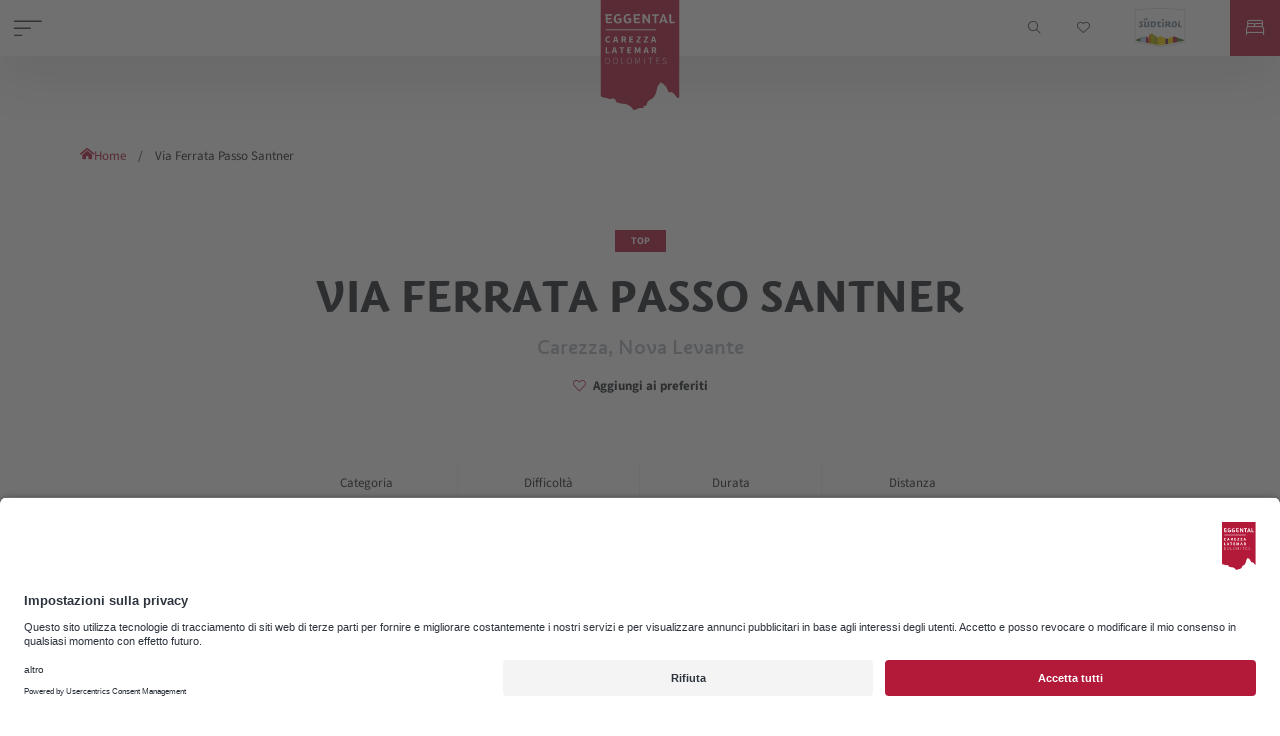

--- FILE ---
content_type: text/html; charset=UTF-8
request_url: https://eggental.com/it/activity/via-ferrata-passo-santner_5621
body_size: 69332
content:
<!doctype html>
<html lang="it">
    <head>
        <meta charset="utf-8">
        <meta name="viewport" content="width=device-width, initial-scale=1, shrink-to-fit=no">
        <meta name="referrer" content="origin-when-cross-origin">

                    <link rel="apple-touch-icon" sizes="180x180" href="/Allgemein/logos/15533/image-thumb__15533__favicon_45147d6d530ac0802d99feb3e5400fda/ET_FavIcon_100px.png"><link rel="icon" sizes="32x32" href="/Allgemein/logos/15533/image-thumb__15533__favicon_b3f10fa2aad047dca07434bdcfdc38d2/ET_FavIcon_100px.png"><link rel="icon" sizes="16x16" href="/Allgemein/logos/15533/image-thumb__15533__favicon_2237239483cec7c61b7f3644422ca9a4/ET_FavIcon_100px.png"><link rel="shortcut icon" href="/Allgemein/logos/15533/image-thumb__15533__favicon_977fc40715de9ea30d29f59cd7a4ef94/ET_FavIcon_100px.png" type="image/png">
        
                                
                                                    
        <script>
        var locale = 'it';
        var error_email = "Errore - Email";
        var error_phone = "error-phone";
        var error_empty = "Campo vuoto";
        var error_privacy = "Si prega di accettare l'informativa sulla privacy";
        var error_selectcatalog = "Seleziona catalogo";
    </script>

                    <script id="usercentrics-cmp" data-settings-id="RoAECOvLr" data-language="it" src="https://app.usercentrics.eu/browser-ui/latest/bundle.js" async></script>
        
                <style>
            :root{
                --ds-color-primary: #B31939;
                --ds-color-primary-darken-4: #960022;
                --ds-color-primary-darken-12: #960022;
                --ds-color-secondary: #B31939;
                --ds-color-secondary-darken-12: #960022;
                --ds-color-text: #2d343e;
                --ds-color-error: red;
                --ds-color-error-light: #ffe4e4;

                --ds-font-family-primary: 'Suedtirol Next TT';
                --ds-section-vertical-padding: 5rem;
                --ds-section-vertical-padding-12: 4rem !important;

                --ds-weight-normal: 400;
                --ds-weight-bold: 700;

                --ds-font-size: 1rem;
                --ds-h1-font-size: 3.75rem;
                --ds-h2-font-size: 1.75rem;
                --ds-h3-font-size: 1.2rem;

                --p-line-height: 1.875rem;

                --ds-input-padding-y: 14px;
                --ds-input-padding-x: 12px;

                --ds-mobile-font-size: 12px;
                --ds-mobile-font-size-125: 15px;
                --ds-mobile-font-size-075: 10px;
                --ds-mobile-h1-font-size: 26px;
                --ds-mobile-h2-font-size: 19px;
                --ds-mobile-h3-font-size: 17px;
                --ds-mobile-section-vertical-padding: 35px;
            }
        </style>
        <script>
    var ds_translations = {
        'app_locale': 'it',
        'acco_wishlist': {
            'max_item_reached': 'Numero\u0020massimo\u0020di\u0020elementi\u0020dell\u0027elenco\u0020raggiunto'
        },
        'datarange_picker': {
            'locale':  {
                "format": "DD.MM.YYYY",
                "separator": " - ",
                                "weekLabel": "W",
                "daysOfWeek": [
                    'do',
                    'lu',
                    'ma',
                    'me',
                    'gi',
                    've',
                    'sa'
                ],
                "monthNames": [
                    'Gennaio',
                    'Febbraio',
                    'Marzo',
                    'Aprile',
                    'Maggio',
                    'Giugno',
                    'Luglio',
                    'Agosto',
                    'Settembre',
                    'Ottobre',
                    'Novembre',
                    'Dicembre'
                ],
                "firstDay": 1
            }
        },
        swiper: {
            a11y:{
                                firstSlideMessage: null, //'This is the first slide',
                lastSlideMessage: null, //'This is the last slide',
                prevSlideMessage: 'aria.previous',
                nextSlideMessage: 'aria.next',
                paginationBulletMessage: 'aria.go_to_slide {{index}}'
            }
        }
    };

    var ds_settings = {
        header_sticky_selector: null,
        scrollToEl: null,
        footer_selector: '.footer',
        accommodation: {
            multiple_enquiry_max_items: 10
        },
        captcha_site_key: "6LeWjykhAAAAAMi54sSSSyA7IC9R6LcBFNNbsW3S",
        tr: {
            'ds.close_at_TIME': "Chiude\u0020alle\u0020_TIME_",
            'ds.open_on_DATE_at_TIME': "Apre\u0020il\u0020_DATE_\u0020alle\u0020_TIME_",
            'ds.open_at_TIME': "Apre\u0020alle\u0020_TIME_",
            'ds.copied_to_clipboard': "Link\u0020copiato\u0020negli\u0020appunti",
            'ds.download_started': "Download\u0020completato.\u0020I\u0020vostri\u0020alloggi\u0020filtrati\u0020sono\u0020ora\u0020disponibili."
        },
        ds_detail_link_mode: 'ajax_on_not_main',
        'ds-track-acco-website_urlSuffix': 'utm_source\u003Deggental\u0026utm_medium\u003Dhotelmonat\u0026utm_campaign\u003Deggental_hotelmonat',
        'ds_gtm_tracking_version': '1'
    };
</script>
        <script>            ds_settings.header_sticky_selector = '.header .navbar, .header-navbar, .navigation, .navigation-mobile.navigation-mobile--active';
        </script>
        
            
    
                
        
                                                             <link href="/bundles/destisuite/html/dist/css/vendors_94.css" rel="stylesheet" type="text/css">
                                            <link href="/bundles/destisuite/html/dist/css/app_94.css" rel="stylesheet" type="text/css">
            
                                                                                                                                        
                                
                
                            

        
        
        <style>
                                            :root{--bs-blue:#0d6efd;--bs-indigo:#6610f2;--bs-purple:#6f42c1;--bs-pink:#d63384;--bs-red:#dc3545;--bs-orange:#fd7e14;--bs-yellow:#ffc107;--bs-green:#198754;--bs-teal:#20c997;--bs-cyan:#0dcaf0;--bs-white:#fff;--bs-gray:#6c757d;--bs-gray-dark:#343a40;--bs-gray-100:#f8f9fa;--bs-gray-200:#e9ecef;--bs-gray-300:#dee2e6;--bs-gray-400:#ced4da;--bs-gray-500:#adb5bd;--bs-gray-600:#6c757d;--bs-gray-700:#495057;--bs-gray-800:#343a40;--bs-gray-900:#212529;--bs-primary:#0d6efd;--bs-secondary:#6c757d;--bs-success:#198754;--bs-info:#0dcaf0;--bs-warning:#ffc107;--bs-danger:#dc3545;--bs-light:#f8f9fa;--bs-dark:#212529;--bs-primary-rgb:13,110,253;--bs-secondary-rgb:108,117,125;--bs-success-rgb:25,135,84;--bs-info-rgb:13,202,240;--bs-warning-rgb:255,193,7;--bs-danger-rgb:220,53,69;--bs-light-rgb:248,249,250;--bs-dark-rgb:33,37,41;--bs-white-rgb:255,255,255;--bs-black-rgb:0,0,0;--bs-body-color-rgb:33,37,41;--bs-body-bg-rgb:255,255,255;--bs-font-sans-serif:system-ui,-apple-system,"Segoe UI",Roboto,"Helvetica Neue",Arial,"Noto Sans","Liberation Sans",sans-serif,"Apple Color Emoji","Segoe UI Emoji","Segoe UI Symbol","Noto Color Emoji";--bs-font-monospace:SFMono-Regular,Menlo,Monaco,Consolas,"Liberation Mono","Courier New",monospace;--bs-gradient:linear-gradient(180deg,hsla(0,0%,100%,.15),hsla(0,0%,100%,0));--bs-body-font-family:SourceSans3,sans-serif;--bs-body-font-size:1rem;--bs-body-font-weight:400;--bs-body-line-height:1.5;--bs-body-color:#212529;--bs-body-bg:#fff}*,:after,:before{box-sizing:border-box}@media (prefers-reduced-motion:no-preference){:root{scroll-behavior:smooth}}body{-webkit-text-size-adjust:100%;-webkit-tap-highlight-color:rgba(0,0,0,0);background-color:var(--bs-body-bg);color:var(--bs-body-color);font-family:var(--bs-body-font-family);font-size:var(--bs-body-font-size);font-weight:var(--bs-body-font-weight);line-height:var(--bs-body-line-height);margin:0;text-align:var(--bs-body-text-align)}hr{background-color:currentColor;border:0;color:inherit;margin:1rem 0;opacity:.25}hr:not([size]){height:1px}h1,h2,h3,h4,h5,h6{font-weight:500;line-height:1.2;margin-bottom:.5rem;margin-top:0}h1{font-size:calc(1.375rem + 1.5vw)}@media (min-width:1200px){h1{font-size:2.5rem}}h2{font-size:calc(1.325rem + .9vw)}@media (min-width:1200px){h2{font-size:2rem}}h3{font-size:calc(1.3rem + .6vw)}@media (min-width:1200px){h3{font-size:1.75rem}}h4{font-size:calc(1.275rem + .3vw)}@media (min-width:1200px){h4{font-size:1.5rem}}h5{font-size:1.25rem}h6{font-size:1rem}p{margin-bottom:1rem;margin-top:0}abbr[data-bs-original-title],abbr[title]{cursor:help;text-decoration:underline dotted;text-decoration-skip-ink:none}address{font-style:normal;line-height:inherit;margin-bottom:1rem}ol,ul{padding-left:2rem}dl,ol,ul{margin-bottom:1rem;margin-top:0}ol ol,ol ul,ul ol,ul ul{margin-bottom:0}dt{font-weight:700}dd{margin-bottom:.5rem;margin-left:0}blockquote{margin:0 0 1rem}b,strong{font-weight:bolder}small{font-size:.875em}mark{background-color:#fcf8e3;padding:.2em}sub,sup{font-size:.75em;line-height:0;position:relative;vertical-align:baseline}sub{bottom:-.25em}sup{top:-.5em}a{color:var(--app-primary-color)}a,a:hover{text-decoration:none}a:hover{color:var(--app-primary-color-darker)}a:not([href]):not([class]),a:not([href]):not([class]):hover{color:inherit;text-decoration:none}code,kbd,pre,samp{direction:ltr;font-family:var(--bs-font-monospace);font-size:1em;unicode-bidi:bidi-override}pre{display:block;font-size:.875em;margin-bottom:1rem;margin-top:0;overflow:auto}pre code{color:inherit;font-size:inherit;word-break:normal}code{word-wrap:break-word;color:#d63384;font-size:.875em}a>code{color:inherit}kbd{background-color:#212529;border-radius:.2rem;color:#fff;font-size:.875em;padding:.2rem .4rem}kbd kbd{font-size:1em;font-weight:700;padding:0}figure{margin:0 0 1rem}img,svg{vertical-align:middle}table{border-collapse:collapse;caption-side:bottom}caption{color:#6c757d;padding-bottom:.5rem;padding-top:.5rem;text-align:left}th{text-align:inherit;text-align:-webkit-match-parent}tbody,td,tfoot,th,thead,tr{border:0 solid;border-color:inherit}label{display:inline-block}button{border-radius:0}button:focus:not(:focus-visible){outline:0}button,input,optgroup,select,textarea{font-family:inherit;font-size:inherit;line-height:inherit;margin:0}button,select{text-transform:none}[role=button]{cursor:pointer}select{word-wrap:normal}select:disabled{opacity:1}[list]::-webkit-calendar-picker-indicator{display:none}[type=button],[type=reset],[type=submit],button{-webkit-appearance:button}[type=button]:not(:disabled),[type=reset]:not(:disabled),[type=submit]:not(:disabled),button:not(:disabled){cursor:pointer}::-moz-focus-inner{border-style:none;padding:0}textarea{resize:vertical}fieldset{border:0;margin:0;min-width:0;padding:0}legend{float:left;font-size:calc(1.275rem + .3vw);line-height:inherit;margin-bottom:.5rem;padding:0;width:100%}@media (min-width:1200px){legend{font-size:1.5rem}}legend+*{clear:left}::-webkit-datetime-edit-day-field,::-webkit-datetime-edit-fields-wrapper,::-webkit-datetime-edit-hour-field,::-webkit-datetime-edit-minute,::-webkit-datetime-edit-month-field,::-webkit-datetime-edit-text,::-webkit-datetime-edit-year-field{padding:0}::-webkit-inner-spin-button{height:auto}[type=search]{-webkit-appearance:textfield;outline-offset:-2px}::-webkit-search-decoration{-webkit-appearance:none}::-webkit-color-swatch-wrapper{padding:0}::file-selector-button{font:inherit}::-webkit-file-upload-button{-webkit-appearance:button;font:inherit}output{display:inline-block}iframe{border:0}summary{cursor:pointer;display:list-item}progress{vertical-align:baseline}[hidden]{display:none!important}.img-fluid,.img-thumbnail{height:auto;max-width:100%}.img-thumbnail{background-color:#fff;border:1px solid #dee2e6;border-radius:.25rem;padding:.25rem}.figure{display:inline-block}.figure-img{line-height:1;margin-bottom:.5rem}.figure-caption{color:#6c757d;font-size:.875em}.container,.container-fluid,.container-lg,.container-md,.container-sm,.container-xl,.container-xxl,.container-xxxl,.container-xxxxl{margin-left:auto;margin-right:auto;padding-left:var(--bs-gutter-x,.75rem);padding-right:var(--bs-gutter-x,.75rem);width:100%}@media (min-width:576px){.container,.container-sm{max-width:540px}}@media (min-width:768px){.container,.container-md,.container-sm{max-width:720px}}@media (min-width:992px){.container,.container-lg,.container-md,.container-sm{max-width:960px}}@media (min-width:1200px){.container,.container-lg,.container-md,.container-sm,.container-xl{max-width:1140px}}@media (min-width:1400px){.container,.container-lg,.container-md,.container-sm,.container-xl,.container-xxl{max-width:1320px}}@media (min-width:2000px){.container,.container-lg,.container-md,.container-sm,.container-xl,.container-xxl,.container-xxxl{max-width:1600px}}@media (min-width:2600px){.container,.container-lg,.container-md,.container-sm,.container-xl,.container-xxl,.container-xxxl,.container-xxxxl{max-width:1600px}}.row{--bs-gutter-x:1.5rem;--bs-gutter-y:0;display:flex;flex-wrap:wrap;margin-left:calc(var(--bs-gutter-x)*-.5);margin-right:calc(var(--bs-gutter-x)*-.5);margin-top:calc(var(--bs-gutter-y)*-1)}.row>*{flex-shrink:0;margin-top:var(--bs-gutter-y);max-width:100%;padding-left:calc(var(--bs-gutter-x)*.5);padding-right:calc(var(--bs-gutter-x)*.5);width:100%}.col{flex:1 0 0%}.row-cols-auto>*{flex:0 0 auto;width:auto}.row-cols-1>*{flex:0 0 auto;width:100%}.row-cols-2>*{flex:0 0 auto;width:50%}.row-cols-3>*{flex:0 0 auto;width:33.3333333333%}.row-cols-4>*{flex:0 0 auto;width:25%}.row-cols-5>*{flex:0 0 auto;width:20%}.row-cols-6>*{flex:0 0 auto;width:16.6666666667%}.col-auto{flex:0 0 auto;width:auto}.col-1{flex:0 0 auto;width:8.33333333%}.col-2{flex:0 0 auto;width:16.66666667%}.col-3{flex:0 0 auto;width:25%}.col-4{flex:0 0 auto;width:33.33333333%}.col-5{flex:0 0 auto;width:41.66666667%}.col-6{flex:0 0 auto;width:50%}.col-7{flex:0 0 auto;width:58.33333333%}.col-8{flex:0 0 auto;width:66.66666667%}.col-9{flex:0 0 auto;width:75%}.col-10{flex:0 0 auto;width:83.33333333%}.col-11{flex:0 0 auto;width:91.66666667%}.col-12{flex:0 0 auto;width:100%}.offset-1{margin-left:8.33333333%}.offset-2{margin-left:16.66666667%}.offset-3{margin-left:25%}.offset-4{margin-left:33.33333333%}.offset-5{margin-left:41.66666667%}.offset-6{margin-left:50%}.offset-7{margin-left:58.33333333%}.offset-8{margin-left:66.66666667%}.offset-9{margin-left:75%}.offset-10{margin-left:83.33333333%}.offset-11{margin-left:91.66666667%}.g-0,.gx-0{--bs-gutter-x:0}.g-0,.gy-0{--bs-gutter-y:0}.g-1,.gx-1{--bs-gutter-x:0.25rem}.g-1,.gy-1{--bs-gutter-y:0.25rem}.g-2,.gx-2{--bs-gutter-x:0.5rem}.g-2,.gy-2{--bs-gutter-y:0.5rem}.g-3,.gx-3{--bs-gutter-x:1rem}.g-3,.gy-3{--bs-gutter-y:1rem}.g-4,.gx-4{--bs-gutter-x:1.5rem}.g-4,.gy-4{--bs-gutter-y:1.5rem}.g-5,.gx-5{--bs-gutter-x:3rem}.g-5,.gy-5{--bs-gutter-y:3rem}@media (min-width:576px){.col-sm{flex:1 0 0%}.row-cols-sm-auto>*{flex:0 0 auto;width:auto}.row-cols-sm-1>*{flex:0 0 auto;width:100%}.row-cols-sm-2>*{flex:0 0 auto;width:50%}.row-cols-sm-3>*{flex:0 0 auto;width:33.3333333333%}.row-cols-sm-4>*{flex:0 0 auto;width:25%}.row-cols-sm-5>*{flex:0 0 auto;width:20%}.row-cols-sm-6>*{flex:0 0 auto;width:16.6666666667%}.col-sm-auto{flex:0 0 auto;width:auto}.col-sm-1{flex:0 0 auto;width:8.33333333%}.col-sm-2{flex:0 0 auto;width:16.66666667%}.col-sm-3{flex:0 0 auto;width:25%}.col-sm-4{flex:0 0 auto;width:33.33333333%}.col-sm-5{flex:0 0 auto;width:41.66666667%}.col-sm-6{flex:0 0 auto;width:50%}.col-sm-7{flex:0 0 auto;width:58.33333333%}.col-sm-8{flex:0 0 auto;width:66.66666667%}.col-sm-9{flex:0 0 auto;width:75%}.col-sm-10{flex:0 0 auto;width:83.33333333%}.col-sm-11{flex:0 0 auto;width:91.66666667%}.col-sm-12{flex:0 0 auto;width:100%}.offset-sm-0{margin-left:0}.offset-sm-1{margin-left:8.33333333%}.offset-sm-2{margin-left:16.66666667%}.offset-sm-3{margin-left:25%}.offset-sm-4{margin-left:33.33333333%}.offset-sm-5{margin-left:41.66666667%}.offset-sm-6{margin-left:50%}.offset-sm-7{margin-left:58.33333333%}.offset-sm-8{margin-left:66.66666667%}.offset-sm-9{margin-left:75%}.offset-sm-10{margin-left:83.33333333%}.offset-sm-11{margin-left:91.66666667%}.g-sm-0,.gx-sm-0{--bs-gutter-x:0}.g-sm-0,.gy-sm-0{--bs-gutter-y:0}.g-sm-1,.gx-sm-1{--bs-gutter-x:0.25rem}.g-sm-1,.gy-sm-1{--bs-gutter-y:0.25rem}.g-sm-2,.gx-sm-2{--bs-gutter-x:0.5rem}.g-sm-2,.gy-sm-2{--bs-gutter-y:0.5rem}.g-sm-3,.gx-sm-3{--bs-gutter-x:1rem}.g-sm-3,.gy-sm-3{--bs-gutter-y:1rem}.g-sm-4,.gx-sm-4{--bs-gutter-x:1.5rem}.g-sm-4,.gy-sm-4{--bs-gutter-y:1.5rem}.g-sm-5,.gx-sm-5{--bs-gutter-x:3rem}.g-sm-5,.gy-sm-5{--bs-gutter-y:3rem}}@media (min-width:768px){.col-md{flex:1 0 0%}.row-cols-md-auto>*{flex:0 0 auto;width:auto}.row-cols-md-1>*{flex:0 0 auto;width:100%}.row-cols-md-2>*{flex:0 0 auto;width:50%}.row-cols-md-3>*{flex:0 0 auto;width:33.3333333333%}.row-cols-md-4>*{flex:0 0 auto;width:25%}.row-cols-md-5>*{flex:0 0 auto;width:20%}.row-cols-md-6>*{flex:0 0 auto;width:16.6666666667%}.col-md-auto{flex:0 0 auto;width:auto}.col-md-1{flex:0 0 auto;width:8.33333333%}.col-md-2{flex:0 0 auto;width:16.66666667%}.col-md-3{flex:0 0 auto;width:25%}.col-md-4{flex:0 0 auto;width:33.33333333%}.col-md-5{flex:0 0 auto;width:41.66666667%}.col-md-6{flex:0 0 auto;width:50%}.col-md-7{flex:0 0 auto;width:58.33333333%}.col-md-8{flex:0 0 auto;width:66.66666667%}.col-md-9{flex:0 0 auto;width:75%}.col-md-10{flex:0 0 auto;width:83.33333333%}.col-md-11{flex:0 0 auto;width:91.66666667%}.col-md-12{flex:0 0 auto;width:100%}.offset-md-0{margin-left:0}.offset-md-1{margin-left:8.33333333%}.offset-md-2{margin-left:16.66666667%}.offset-md-3{margin-left:25%}.offset-md-4{margin-left:33.33333333%}.offset-md-5{margin-left:41.66666667%}.offset-md-6{margin-left:50%}.offset-md-7{margin-left:58.33333333%}.offset-md-8{margin-left:66.66666667%}.offset-md-9{margin-left:75%}.offset-md-10{margin-left:83.33333333%}.offset-md-11{margin-left:91.66666667%}.g-md-0,.gx-md-0{--bs-gutter-x:0}.g-md-0,.gy-md-0{--bs-gutter-y:0}.g-md-1,.gx-md-1{--bs-gutter-x:0.25rem}.g-md-1,.gy-md-1{--bs-gutter-y:0.25rem}.g-md-2,.gx-md-2{--bs-gutter-x:0.5rem}.g-md-2,.gy-md-2{--bs-gutter-y:0.5rem}.g-md-3,.gx-md-3{--bs-gutter-x:1rem}.g-md-3,.gy-md-3{--bs-gutter-y:1rem}.g-md-4,.gx-md-4{--bs-gutter-x:1.5rem}.g-md-4,.gy-md-4{--bs-gutter-y:1.5rem}.g-md-5,.gx-md-5{--bs-gutter-x:3rem}.g-md-5,.gy-md-5{--bs-gutter-y:3rem}}@media (min-width:992px){.col-lg{flex:1 0 0%}.row-cols-lg-auto>*{flex:0 0 auto;width:auto}.row-cols-lg-1>*{flex:0 0 auto;width:100%}.row-cols-lg-2>*{flex:0 0 auto;width:50%}.row-cols-lg-3>*{flex:0 0 auto;width:33.3333333333%}.row-cols-lg-4>*{flex:0 0 auto;width:25%}.row-cols-lg-5>*{flex:0 0 auto;width:20%}.row-cols-lg-6>*{flex:0 0 auto;width:16.6666666667%}.col-lg-auto{flex:0 0 auto;width:auto}.col-lg-1{flex:0 0 auto;width:8.33333333%}.col-lg-2{flex:0 0 auto;width:16.66666667%}.col-lg-3{flex:0 0 auto;width:25%}.col-lg-4{flex:0 0 auto;width:33.33333333%}.col-lg-5{flex:0 0 auto;width:41.66666667%}.col-lg-6{flex:0 0 auto;width:50%}.col-lg-7{flex:0 0 auto;width:58.33333333%}.col-lg-8{flex:0 0 auto;width:66.66666667%}.col-lg-9{flex:0 0 auto;width:75%}.col-lg-10{flex:0 0 auto;width:83.33333333%}.col-lg-11{flex:0 0 auto;width:91.66666667%}.col-lg-12{flex:0 0 auto;width:100%}.offset-lg-0{margin-left:0}.offset-lg-1{margin-left:8.33333333%}.offset-lg-2{margin-left:16.66666667%}.offset-lg-3{margin-left:25%}.offset-lg-4{margin-left:33.33333333%}.offset-lg-5{margin-left:41.66666667%}.offset-lg-6{margin-left:50%}.offset-lg-7{margin-left:58.33333333%}.offset-lg-8{margin-left:66.66666667%}.offset-lg-9{margin-left:75%}.offset-lg-10{margin-left:83.33333333%}.offset-lg-11{margin-left:91.66666667%}.g-lg-0,.gx-lg-0{--bs-gutter-x:0}.g-lg-0,.gy-lg-0{--bs-gutter-y:0}.g-lg-1,.gx-lg-1{--bs-gutter-x:0.25rem}.g-lg-1,.gy-lg-1{--bs-gutter-y:0.25rem}.g-lg-2,.gx-lg-2{--bs-gutter-x:0.5rem}.g-lg-2,.gy-lg-2{--bs-gutter-y:0.5rem}.g-lg-3,.gx-lg-3{--bs-gutter-x:1rem}.g-lg-3,.gy-lg-3{--bs-gutter-y:1rem}.g-lg-4,.gx-lg-4{--bs-gutter-x:1.5rem}.g-lg-4,.gy-lg-4{--bs-gutter-y:1.5rem}.g-lg-5,.gx-lg-5{--bs-gutter-x:3rem}.g-lg-5,.gy-lg-5{--bs-gutter-y:3rem}}@media (min-width:1200px){.col-xl{flex:1 0 0%}.row-cols-xl-auto>*{flex:0 0 auto;width:auto}.row-cols-xl-1>*{flex:0 0 auto;width:100%}.row-cols-xl-2>*{flex:0 0 auto;width:50%}.row-cols-xl-3>*{flex:0 0 auto;width:33.3333333333%}.row-cols-xl-4>*{flex:0 0 auto;width:25%}.row-cols-xl-5>*{flex:0 0 auto;width:20%}.row-cols-xl-6>*{flex:0 0 auto;width:16.6666666667%}.col-xl-auto{flex:0 0 auto;width:auto}.col-xl-1{flex:0 0 auto;width:8.33333333%}.col-xl-2{flex:0 0 auto;width:16.66666667%}.col-xl-3{flex:0 0 auto;width:25%}.col-xl-4{flex:0 0 auto;width:33.33333333%}.col-xl-5{flex:0 0 auto;width:41.66666667%}.col-xl-6{flex:0 0 auto;width:50%}.col-xl-7{flex:0 0 auto;width:58.33333333%}.col-xl-8{flex:0 0 auto;width:66.66666667%}.col-xl-9{flex:0 0 auto;width:75%}.col-xl-10{flex:0 0 auto;width:83.33333333%}.col-xl-11{flex:0 0 auto;width:91.66666667%}.col-xl-12{flex:0 0 auto;width:100%}.offset-xl-0{margin-left:0}.offset-xl-1{margin-left:8.33333333%}.offset-xl-2{margin-left:16.66666667%}.offset-xl-3{margin-left:25%}.offset-xl-4{margin-left:33.33333333%}.offset-xl-5{margin-left:41.66666667%}.offset-xl-6{margin-left:50%}.offset-xl-7{margin-left:58.33333333%}.offset-xl-8{margin-left:66.66666667%}.offset-xl-9{margin-left:75%}.offset-xl-10{margin-left:83.33333333%}.offset-xl-11{margin-left:91.66666667%}.g-xl-0,.gx-xl-0{--bs-gutter-x:0}.g-xl-0,.gy-xl-0{--bs-gutter-y:0}.g-xl-1,.gx-xl-1{--bs-gutter-x:0.25rem}.g-xl-1,.gy-xl-1{--bs-gutter-y:0.25rem}.g-xl-2,.gx-xl-2{--bs-gutter-x:0.5rem}.g-xl-2,.gy-xl-2{--bs-gutter-y:0.5rem}.g-xl-3,.gx-xl-3{--bs-gutter-x:1rem}.g-xl-3,.gy-xl-3{--bs-gutter-y:1rem}.g-xl-4,.gx-xl-4{--bs-gutter-x:1.5rem}.g-xl-4,.gy-xl-4{--bs-gutter-y:1.5rem}.g-xl-5,.gx-xl-5{--bs-gutter-x:3rem}.g-xl-5,.gy-xl-5{--bs-gutter-y:3rem}}@media (min-width:1400px){.col-xxl{flex:1 0 0%}.row-cols-xxl-auto>*{flex:0 0 auto;width:auto}.row-cols-xxl-1>*{flex:0 0 auto;width:100%}.row-cols-xxl-2>*{flex:0 0 auto;width:50%}.row-cols-xxl-3>*{flex:0 0 auto;width:33.3333333333%}.row-cols-xxl-4>*{flex:0 0 auto;width:25%}.row-cols-xxl-5>*{flex:0 0 auto;width:20%}.row-cols-xxl-6>*{flex:0 0 auto;width:16.6666666667%}.col-xxl-auto{flex:0 0 auto;width:auto}.col-xxl-1{flex:0 0 auto;width:8.33333333%}.col-xxl-2{flex:0 0 auto;width:16.66666667%}.col-xxl-3{flex:0 0 auto;width:25%}.col-xxl-4{flex:0 0 auto;width:33.33333333%}.col-xxl-5{flex:0 0 auto;width:41.66666667%}.col-xxl-6{flex:0 0 auto;width:50%}.col-xxl-7{flex:0 0 auto;width:58.33333333%}.col-xxl-8{flex:0 0 auto;width:66.66666667%}.col-xxl-9{flex:0 0 auto;width:75%}.col-xxl-10{flex:0 0 auto;width:83.33333333%}.col-xxl-11{flex:0 0 auto;width:91.66666667%}.col-xxl-12{flex:0 0 auto;width:100%}.offset-xxl-0{margin-left:0}.offset-xxl-1{margin-left:8.33333333%}.offset-xxl-2{margin-left:16.66666667%}.offset-xxl-3{margin-left:25%}.offset-xxl-4{margin-left:33.33333333%}.offset-xxl-5{margin-left:41.66666667%}.offset-xxl-6{margin-left:50%}.offset-xxl-7{margin-left:58.33333333%}.offset-xxl-8{margin-left:66.66666667%}.offset-xxl-9{margin-left:75%}.offset-xxl-10{margin-left:83.33333333%}.offset-xxl-11{margin-left:91.66666667%}.g-xxl-0,.gx-xxl-0{--bs-gutter-x:0}.g-xxl-0,.gy-xxl-0{--bs-gutter-y:0}.g-xxl-1,.gx-xxl-1{--bs-gutter-x:0.25rem}.g-xxl-1,.gy-xxl-1{--bs-gutter-y:0.25rem}.g-xxl-2,.gx-xxl-2{--bs-gutter-x:0.5rem}.g-xxl-2,.gy-xxl-2{--bs-gutter-y:0.5rem}.g-xxl-3,.gx-xxl-3{--bs-gutter-x:1rem}.g-xxl-3,.gy-xxl-3{--bs-gutter-y:1rem}.g-xxl-4,.gx-xxl-4{--bs-gutter-x:1.5rem}.g-xxl-4,.gy-xxl-4{--bs-gutter-y:1.5rem}.g-xxl-5,.gx-xxl-5{--bs-gutter-x:3rem}.g-xxl-5,.gy-xxl-5{--bs-gutter-y:3rem}}@media (min-width:2000px){.col-xxxl{flex:1 0 0%}.row-cols-xxxl-auto>*{flex:0 0 auto;width:auto}.row-cols-xxxl-1>*{flex:0 0 auto;width:100%}.row-cols-xxxl-2>*{flex:0 0 auto;width:50%}.row-cols-xxxl-3>*{flex:0 0 auto;width:33.3333333333%}.row-cols-xxxl-4>*{flex:0 0 auto;width:25%}.row-cols-xxxl-5>*{flex:0 0 auto;width:20%}.row-cols-xxxl-6>*{flex:0 0 auto;width:16.6666666667%}.col-xxxl-auto{flex:0 0 auto;width:auto}.col-xxxl-1{flex:0 0 auto;width:8.33333333%}.col-xxxl-2{flex:0 0 auto;width:16.66666667%}.col-xxxl-3{flex:0 0 auto;width:25%}.col-xxxl-4{flex:0 0 auto;width:33.33333333%}.col-xxxl-5{flex:0 0 auto;width:41.66666667%}.col-xxxl-6{flex:0 0 auto;width:50%}.col-xxxl-7{flex:0 0 auto;width:58.33333333%}.col-xxxl-8{flex:0 0 auto;width:66.66666667%}.col-xxxl-9{flex:0 0 auto;width:75%}.col-xxxl-10{flex:0 0 auto;width:83.33333333%}.col-xxxl-11{flex:0 0 auto;width:91.66666667%}.col-xxxl-12{flex:0 0 auto;width:100%}.offset-xxxl-0{margin-left:0}.offset-xxxl-1{margin-left:8.33333333%}.offset-xxxl-2{margin-left:16.66666667%}.offset-xxxl-3{margin-left:25%}.offset-xxxl-4{margin-left:33.33333333%}.offset-xxxl-5{margin-left:41.66666667%}.offset-xxxl-6{margin-left:50%}.offset-xxxl-7{margin-left:58.33333333%}.offset-xxxl-8{margin-left:66.66666667%}.offset-xxxl-9{margin-left:75%}.offset-xxxl-10{margin-left:83.33333333%}.offset-xxxl-11{margin-left:91.66666667%}.g-xxxl-0,.gx-xxxl-0{--bs-gutter-x:0}.g-xxxl-0,.gy-xxxl-0{--bs-gutter-y:0}.g-xxxl-1,.gx-xxxl-1{--bs-gutter-x:0.25rem}.g-xxxl-1,.gy-xxxl-1{--bs-gutter-y:0.25rem}.g-xxxl-2,.gx-xxxl-2{--bs-gutter-x:0.5rem}.g-xxxl-2,.gy-xxxl-2{--bs-gutter-y:0.5rem}.g-xxxl-3,.gx-xxxl-3{--bs-gutter-x:1rem}.g-xxxl-3,.gy-xxxl-3{--bs-gutter-y:1rem}.g-xxxl-4,.gx-xxxl-4{--bs-gutter-x:1.5rem}.g-xxxl-4,.gy-xxxl-4{--bs-gutter-y:1.5rem}.g-xxxl-5,.gx-xxxl-5{--bs-gutter-x:3rem}.g-xxxl-5,.gy-xxxl-5{--bs-gutter-y:3rem}}@media (min-width:2600px){.col-xxxxl{flex:1 0 0%}.row-cols-xxxxl-auto>*{flex:0 0 auto;width:auto}.row-cols-xxxxl-1>*{flex:0 0 auto;width:100%}.row-cols-xxxxl-2>*{flex:0 0 auto;width:50%}.row-cols-xxxxl-3>*{flex:0 0 auto;width:33.3333333333%}.row-cols-xxxxl-4>*{flex:0 0 auto;width:25%}.row-cols-xxxxl-5>*{flex:0 0 auto;width:20%}.row-cols-xxxxl-6>*{flex:0 0 auto;width:16.6666666667%}.col-xxxxl-auto{flex:0 0 auto;width:auto}.col-xxxxl-1{flex:0 0 auto;width:8.33333333%}.col-xxxxl-2{flex:0 0 auto;width:16.66666667%}.col-xxxxl-3{flex:0 0 auto;width:25%}.col-xxxxl-4{flex:0 0 auto;width:33.33333333%}.col-xxxxl-5{flex:0 0 auto;width:41.66666667%}.col-xxxxl-6{flex:0 0 auto;width:50%}.col-xxxxl-7{flex:0 0 auto;width:58.33333333%}.col-xxxxl-8{flex:0 0 auto;width:66.66666667%}.col-xxxxl-9{flex:0 0 auto;width:75%}.col-xxxxl-10{flex:0 0 auto;width:83.33333333%}.col-xxxxl-11{flex:0 0 auto;width:91.66666667%}.col-xxxxl-12{flex:0 0 auto;width:100%}.offset-xxxxl-0{margin-left:0}.offset-xxxxl-1{margin-left:8.33333333%}.offset-xxxxl-2{margin-left:16.66666667%}.offset-xxxxl-3{margin-left:25%}.offset-xxxxl-4{margin-left:33.33333333%}.offset-xxxxl-5{margin-left:41.66666667%}.offset-xxxxl-6{margin-left:50%}.offset-xxxxl-7{margin-left:58.33333333%}.offset-xxxxl-8{margin-left:66.66666667%}.offset-xxxxl-9{margin-left:75%}.offset-xxxxl-10{margin-left:83.33333333%}.offset-xxxxl-11{margin-left:91.66666667%}.g-xxxxl-0,.gx-xxxxl-0{--bs-gutter-x:0}.g-xxxxl-0,.gy-xxxxl-0{--bs-gutter-y:0}.g-xxxxl-1,.gx-xxxxl-1{--bs-gutter-x:0.25rem}.g-xxxxl-1,.gy-xxxxl-1{--bs-gutter-y:0.25rem}.g-xxxxl-2,.gx-xxxxl-2{--bs-gutter-x:0.5rem}.g-xxxxl-2,.gy-xxxxl-2{--bs-gutter-y:0.5rem}.g-xxxxl-3,.gx-xxxxl-3{--bs-gutter-x:1rem}.g-xxxxl-3,.gy-xxxxl-3{--bs-gutter-y:1rem}.g-xxxxl-4,.gx-xxxxl-4{--bs-gutter-x:1.5rem}.g-xxxxl-4,.gy-xxxxl-4{--bs-gutter-y:1.5rem}.g-xxxxl-5,.gx-xxxxl-5{--bs-gutter-x:3rem}.g-xxxxl-5,.gy-xxxxl-5{--bs-gutter-y:3rem}}.align-baseline{vertical-align:baseline!important}.align-top{vertical-align:top!important}.align-middle{vertical-align:middle!important}.align-bottom{vertical-align:bottom!important}.align-text-bottom{vertical-align:text-bottom!important}.align-text-top{vertical-align:text-top!important}.float-start{float:left!important}.float-end{float:right!important}.float-none{float:none!important}.opacity-0{opacity:0!important}.opacity-25{opacity:.25!important}.opacity-50{opacity:.5!important}.opacity-75{opacity:.75!important}.opacity-100{opacity:1!important}.overflow-auto{overflow:auto!important}.overflow-hidden{overflow:hidden!important}.overflow-visible{overflow:visible!important}.overflow-scroll{overflow:scroll!important}.d-inline{display:inline!important}.d-inline-block{display:inline-block!important}.d-block{display:block!important}.d-grid{display:grid!important}.d-table{display:table!important}.d-table-row{display:table-row!important}.d-table-cell{display:table-cell!important}.d-flex{display:flex!important}.d-inline-flex{display:inline-flex!important}.d-none{display:none!important}.shadow{box-shadow:0 .5rem 1rem rgba(0,0,0,.15)!important}.shadow-sm{box-shadow:0 .125rem .25rem rgba(0,0,0,.075)!important}.shadow-lg{box-shadow:0 1rem 3rem rgba(0,0,0,.175)!important}.shadow-none{box-shadow:none!important}.position-static{position:static!important}.position-relative{position:relative!important}.position-absolute{position:absolute!important}.position-fixed{position:fixed!important}.position-sticky{position:sticky!important}.top-0{top:0!important}.top-50{top:50%!important}.top-100{top:100%!important}.bottom-0{bottom:0!important}.bottom-50{bottom:50%!important}.bottom-100{bottom:100%!important}.start-0{left:0!important}.start-50{left:50%!important}.start-100{left:100%!important}.end-0{right:0!important}.end-50{right:50%!important}.end-100{right:100%!important}.translate-middle{transform:translate(-50%,-50%)!important}.translate-middle-x{transform:translateX(-50%)!important}.translate-middle-y{transform:translateY(-50%)!important}.border{border:1px solid #dee2e6!important}.border-0{border:0!important}.border-top{border-top:1px solid #dee2e6!important}.border-top-0{border-top:0!important}.border-end{border-right:1px solid #dee2e6!important}.border-end-0{border-right:0!important}.border-bottom{border-bottom:1px solid #dee2e6!important}.border-bottom-0{border-bottom:0!important}.border-start{border-left:1px solid #dee2e6!important}.border-start-0{border-left:0!important}.border-primary{border-color:#0d6efd!important}.border-secondary{border-color:#6c757d!important}.border-success{border-color:#198754!important}.border-info{border-color:#0dcaf0!important}.border-warning{border-color:#ffc107!important}.border-danger{border-color:#dc3545!important}.border-light{border-color:#f8f9fa!important}.border-dark{border-color:#212529!important}.border-white{border-color:#fff!important}.border-1{border-width:1px!important}.border-2{border-width:2px!important}.border-3{border-width:3px!important}.border-4{border-width:4px!important}.border-5{border-width:5px!important}.w-25{width:25%!important}.w-50{width:50%!important}.w-75{width:75%!important}.w-100{width:100%!important}.w-auto{width:auto!important}.mw-100{max-width:100%!important}.vw-100{width:100vw!important}.min-vw-100{min-width:100vw!important}.h-25{height:25%!important}.h-50{height:50%!important}.h-75{height:75%!important}.h-100{height:100%!important}.h-auto{height:auto!important}.mh-100{max-height:100%!important}.vh-100{height:100vh!important}.min-vh-100{min-height:100vh!important}.flex-fill{flex:1 1 auto!important}.flex-row{flex-direction:row!important}.flex-column{flex-direction:column!important}.flex-row-reverse{flex-direction:row-reverse!important}.flex-column-reverse{flex-direction:column-reverse!important}.flex-grow-0{flex-grow:0!important}.flex-grow-1{flex-grow:1!important}.flex-shrink-0{flex-shrink:0!important}.flex-shrink-1{flex-shrink:1!important}.flex-wrap{flex-wrap:wrap!important}.flex-nowrap{flex-wrap:nowrap!important}.flex-wrap-reverse{flex-wrap:wrap-reverse!important}.gap-0{gap:0!important}.gap-1{gap:.25rem!important}.gap-2{gap:.5rem!important}.gap-3{gap:1rem!important}.gap-4{gap:1.5rem!important}.gap-5{gap:3rem!important}.justify-content-start{justify-content:flex-start!important}.justify-content-end{justify-content:flex-end!important}.justify-content-center{justify-content:center!important}.justify-content-between{justify-content:space-between!important}.justify-content-around{justify-content:space-around!important}.justify-content-evenly{justify-content:space-evenly!important}.align-items-start{align-items:flex-start!important}.align-items-end{align-items:flex-end!important}.align-items-center{align-items:center!important}.align-items-baseline{align-items:baseline!important}.align-items-stretch{align-items:stretch!important}.align-content-start{align-content:flex-start!important}.align-content-end{align-content:flex-end!important}.align-content-center{align-content:center!important}.align-content-between{align-content:space-between!important}.align-content-around{align-content:space-around!important}.align-content-stretch{align-content:stretch!important}.align-self-auto{align-self:auto!important}.align-self-start{align-self:flex-start!important}.align-self-end{align-self:flex-end!important}.align-self-center{align-self:center!important}.align-self-baseline{align-self:baseline!important}.align-self-stretch{align-self:stretch!important}.order-first{order:-1!important}.order-0{order:0!important}.order-1{order:1!important}.order-2{order:2!important}.order-3{order:3!important}.order-4{order:4!important}.order-5{order:5!important}.order-last{order:6!important}.m-0{margin:0!important}.m-1{margin:.25rem!important}.m-2{margin:.5rem!important}.m-3{margin:1rem!important}.m-4{margin:1.5rem!important}.m-5{margin:3rem!important}.m-auto{margin:auto!important}.mx-0{margin-left:0!important;margin-right:0!important}.mx-1{margin-left:.25rem!important;margin-right:.25rem!important}.mx-2{margin-left:.5rem!important;margin-right:.5rem!important}.mx-3{margin-left:1rem!important;margin-right:1rem!important}.mx-4{margin-left:1.5rem!important;margin-right:1.5rem!important}.mx-5{margin-left:3rem!important;margin-right:3rem!important}.mx-auto{margin-left:auto!important;margin-right:auto!important}.my-0{margin-bottom:0!important;margin-top:0!important}.my-1{margin-bottom:.25rem!important;margin-top:.25rem!important}.my-2{margin-bottom:.5rem!important;margin-top:.5rem!important}.my-3{margin-bottom:1rem!important;margin-top:1rem!important}.my-4{margin-bottom:1.5rem!important;margin-top:1.5rem!important}.my-5{margin-bottom:3rem!important;margin-top:3rem!important}.my-auto{margin-bottom:auto!important;margin-top:auto!important}.mt-0{margin-top:0!important}.mt-1{margin-top:.25rem!important}.mt-2{margin-top:.5rem!important}.mt-3{margin-top:1rem!important}.mt-4{margin-top:1.5rem!important}.mt-5{margin-top:3rem!important}.mt-auto{margin-top:auto!important}.me-0{margin-right:0!important}.me-1{margin-right:.25rem!important}.me-2{margin-right:.5rem!important}.me-3{margin-right:1rem!important}.me-4{margin-right:1.5rem!important}.me-5{margin-right:3rem!important}.me-auto{margin-right:auto!important}.mb-0{margin-bottom:0!important}.mb-1{margin-bottom:.25rem!important}.mb-2{margin-bottom:.5rem!important}.mb-3{margin-bottom:1rem!important}.mb-4{margin-bottom:1.5rem!important}.mb-5{margin-bottom:3rem!important}.mb-auto{margin-bottom:auto!important}.ms-0{margin-left:0!important}.ms-1{margin-left:.25rem!important}.ms-2{margin-left:.5rem!important}.ms-3{margin-left:1rem!important}.ms-4{margin-left:1.5rem!important}.ms-5{margin-left:3rem!important}.ms-auto{margin-left:auto!important}.p-0{padding:0!important}.p-1{padding:.25rem!important}.p-2{padding:.5rem!important}.p-3{padding:1rem!important}.p-4{padding:1.5rem!important}.p-5{padding:3rem!important}.px-0{padding-left:0!important;padding-right:0!important}.px-1{padding-left:.25rem!important;padding-right:.25rem!important}.px-2{padding-left:.5rem!important;padding-right:.5rem!important}.px-3{padding-left:1rem!important;padding-right:1rem!important}.px-4{padding-left:1.5rem!important;padding-right:1.5rem!important}.px-5{padding-left:3rem!important;padding-right:3rem!important}.py-0{padding-bottom:0!important;padding-top:0!important}.py-1{padding-bottom:.25rem!important;padding-top:.25rem!important}.py-2{padding-bottom:.5rem!important;padding-top:.5rem!important}.py-3{padding-bottom:1rem!important;padding-top:1rem!important}.py-4{padding-bottom:1.5rem!important;padding-top:1.5rem!important}.py-5{padding-bottom:3rem!important;padding-top:3rem!important}.pt-0{padding-top:0!important}.pt-1{padding-top:.25rem!important}.pt-2{padding-top:.5rem!important}.pt-3{padding-top:1rem!important}.pt-4{padding-top:1.5rem!important}.pt-5{padding-top:3rem!important}.pe-0{padding-right:0!important}.pe-1{padding-right:.25rem!important}.pe-2{padding-right:.5rem!important}.pe-3{padding-right:1rem!important}.pe-4{padding-right:1.5rem!important}.pe-5{padding-right:3rem!important}.pb-0{padding-bottom:0!important}.pb-1{padding-bottom:.25rem!important}.pb-2{padding-bottom:.5rem!important}.pb-3{padding-bottom:1rem!important}.pb-4{padding-bottom:1.5rem!important}.pb-5{padding-bottom:3rem!important}.ps-0{padding-left:0!important}.ps-1{padding-left:.25rem!important}.ps-2{padding-left:.5rem!important}.ps-3{padding-left:1rem!important}.ps-4{padding-left:1.5rem!important}.ps-5{padding-left:3rem!important}.font-monospace{font-family:var(--bs-font-monospace)!important}.fs-1{font-size:calc(1.375rem + 1.5vw)!important}.fs-2{font-size:calc(1.325rem + .9vw)!important}.fs-3{font-size:calc(1.3rem + .6vw)!important}.fs-4{font-size:calc(1.275rem + .3vw)!important}.fs-5{font-size:1.25rem!important}.fs-6{font-size:1rem!important}.fst-italic{font-style:italic!important}.fst-normal{font-style:normal!important}.fw-light{font-weight:300!important}.fw-lighter{font-weight:lighter!important}.fw-normal{font-weight:400!important}.fw-bold{font-weight:700!important}.fw-bolder{font-weight:bolder!important}.lh-1{line-height:1!important}.lh-sm{line-height:1.25!important}.lh-base{line-height:1.5!important}.lh-lg{line-height:2!important}.text-start{text-align:left!important}.text-end{text-align:right!important}.text-center{text-align:center!important}.text-decoration-none{text-decoration:none!important}.text-decoration-underline{text-decoration:underline!important}.text-decoration-line-through{text-decoration:line-through!important}.text-lowercase{text-transform:lowercase!important}.text-uppercase{text-transform:uppercase!important}.text-capitalize{text-transform:capitalize!important}.text-wrap{white-space:normal!important}.text-nowrap{white-space:nowrap!important}.text-break{word-wrap:break-word!important;word-break:break-word!important}.text-primary{--bs-text-opacity:1;color:rgba(var(--bs-primary-rgb),var(--bs-text-opacity))!important}.text-secondary{--bs-text-opacity:1;color:rgba(var(--bs-secondary-rgb),var(--bs-text-opacity))!important}.text-success{--bs-text-opacity:1;color:rgba(var(--bs-success-rgb),var(--bs-text-opacity))!important}.text-info{--bs-text-opacity:1;color:rgba(var(--bs-info-rgb),var(--bs-text-opacity))!important}.text-warning{--bs-text-opacity:1;color:rgba(var(--bs-warning-rgb),var(--bs-text-opacity))!important}.text-danger{--bs-text-opacity:1;color:rgba(var(--bs-danger-rgb),var(--bs-text-opacity))!important}.text-light{--bs-text-opacity:1;color:rgba(var(--bs-light-rgb),var(--bs-text-opacity))!important}.text-dark{--bs-text-opacity:1;color:rgba(var(--bs-dark-rgb),var(--bs-text-opacity))!important}.text-black{--bs-text-opacity:1;color:rgba(var(--bs-black-rgb),var(--bs-text-opacity))!important}.text-white{--bs-text-opacity:1;color:rgba(var(--bs-white-rgb),var(--bs-text-opacity))!important}.text-body{--bs-text-opacity:1;color:rgba(var(--bs-body-color-rgb),var(--bs-text-opacity))!important}.text-muted{--bs-text-opacity:1;color:#6c757d!important}.text-black-50{--bs-text-opacity:1;color:rgba(0,0,0,.5)!important}.text-white-50{--bs-text-opacity:1;color:hsla(0,0%,100%,.5)!important}.text-reset{--bs-text-opacity:1;color:inherit!important}.text-opacity-25{--bs-text-opacity:0.25}.text-opacity-50{--bs-text-opacity:0.5}.text-opacity-75{--bs-text-opacity:0.75}.text-opacity-100{--bs-text-opacity:1}.bg-primary{--bs-bg-opacity:1;background-color:rgba(var(--bs-primary-rgb),var(--bs-bg-opacity))!important}.bg-secondary{--bs-bg-opacity:1;background-color:rgba(var(--bs-secondary-rgb),var(--bs-bg-opacity))!important}.bg-success{--bs-bg-opacity:1;background-color:rgba(var(--bs-success-rgb),var(--bs-bg-opacity))!important}.bg-info{--bs-bg-opacity:1;background-color:rgba(var(--bs-info-rgb),var(--bs-bg-opacity))!important}.bg-warning{--bs-bg-opacity:1;background-color:rgba(var(--bs-warning-rgb),var(--bs-bg-opacity))!important}.bg-danger{--bs-bg-opacity:1;background-color:rgba(var(--bs-danger-rgb),var(--bs-bg-opacity))!important}.bg-light{--bs-bg-opacity:1;background-color:rgba(var(--bs-light-rgb),var(--bs-bg-opacity))!important}.bg-dark{--bs-bg-opacity:1;background-color:rgba(var(--bs-dark-rgb),var(--bs-bg-opacity))!important}.bg-black{--bs-bg-opacity:1;background-color:rgba(var(--bs-black-rgb),var(--bs-bg-opacity))!important}.bg-white{--bs-bg-opacity:1;background-color:rgba(var(--bs-white-rgb),var(--bs-bg-opacity))!important}.bg-body{--bs-bg-opacity:1;background-color:rgba(var(--bs-body-bg-rgb),var(--bs-bg-opacity))!important}.bg-transparent{--bs-bg-opacity:1;background-color:transparent!important}.bg-opacity-10{--bs-bg-opacity:0.1}.bg-opacity-25{--bs-bg-opacity:0.25}.bg-opacity-50{--bs-bg-opacity:0.5}.bg-opacity-75{--bs-bg-opacity:0.75}.bg-opacity-100{--bs-bg-opacity:1}.bg-gradient{background-image:var(--bs-gradient)!important}.user-select-all{user-select:all!important}.user-select-auto{user-select:auto!important}.user-select-none{user-select:none!important}.pe-none{pointer-events:none!important}.pe-auto{pointer-events:auto!important}.rounded{border-radius:.25rem!important}.rounded-0{border-radius:0!important}.rounded-1{border-radius:.2rem!important}.rounded-2{border-radius:.25rem!important}.rounded-3{border-radius:.3rem!important}.rounded-circle{border-radius:50%!important}.rounded-pill{border-radius:50rem!important}.rounded-top{border-top-left-radius:.25rem!important}.rounded-end,.rounded-top{border-top-right-radius:.25rem!important}.rounded-bottom,.rounded-end{border-bottom-right-radius:.25rem!important}.rounded-bottom,.rounded-start{border-bottom-left-radius:.25rem!important}.rounded-start{border-top-left-radius:.25rem!important}.visible{visibility:visible!important}.invisible{visibility:hidden!important}@media (min-width:576px){.float-sm-start{float:left!important}.float-sm-end{float:right!important}.float-sm-none{float:none!important}.d-sm-inline{display:inline!important}.d-sm-inline-block{display:inline-block!important}.d-sm-block{display:block!important}.d-sm-grid{display:grid!important}.d-sm-table{display:table!important}.d-sm-table-row{display:table-row!important}.d-sm-table-cell{display:table-cell!important}.d-sm-flex{display:flex!important}.d-sm-inline-flex{display:inline-flex!important}.d-sm-none{display:none!important}.flex-sm-fill{flex:1 1 auto!important}.flex-sm-row{flex-direction:row!important}.flex-sm-column{flex-direction:column!important}.flex-sm-row-reverse{flex-direction:row-reverse!important}.flex-sm-column-reverse{flex-direction:column-reverse!important}.flex-sm-grow-0{flex-grow:0!important}.flex-sm-grow-1{flex-grow:1!important}.flex-sm-shrink-0{flex-shrink:0!important}.flex-sm-shrink-1{flex-shrink:1!important}.flex-sm-wrap{flex-wrap:wrap!important}.flex-sm-nowrap{flex-wrap:nowrap!important}.flex-sm-wrap-reverse{flex-wrap:wrap-reverse!important}.gap-sm-0{gap:0!important}.gap-sm-1{gap:.25rem!important}.gap-sm-2{gap:.5rem!important}.gap-sm-3{gap:1rem!important}.gap-sm-4{gap:1.5rem!important}.gap-sm-5{gap:3rem!important}.justify-content-sm-start{justify-content:flex-start!important}.justify-content-sm-end{justify-content:flex-end!important}.justify-content-sm-center{justify-content:center!important}.justify-content-sm-between{justify-content:space-between!important}.justify-content-sm-around{justify-content:space-around!important}.justify-content-sm-evenly{justify-content:space-evenly!important}.align-items-sm-start{align-items:flex-start!important}.align-items-sm-end{align-items:flex-end!important}.align-items-sm-center{align-items:center!important}.align-items-sm-baseline{align-items:baseline!important}.align-items-sm-stretch{align-items:stretch!important}.align-content-sm-start{align-content:flex-start!important}.align-content-sm-end{align-content:flex-end!important}.align-content-sm-center{align-content:center!important}.align-content-sm-between{align-content:space-between!important}.align-content-sm-around{align-content:space-around!important}.align-content-sm-stretch{align-content:stretch!important}.align-self-sm-auto{align-self:auto!important}.align-self-sm-start{align-self:flex-start!important}.align-self-sm-end{align-self:flex-end!important}.align-self-sm-center{align-self:center!important}.align-self-sm-baseline{align-self:baseline!important}.align-self-sm-stretch{align-self:stretch!important}.order-sm-first{order:-1!important}.order-sm-0{order:0!important}.order-sm-1{order:1!important}.order-sm-2{order:2!important}.order-sm-3{order:3!important}.order-sm-4{order:4!important}.order-sm-5{order:5!important}.order-sm-last{order:6!important}.m-sm-0{margin:0!important}.m-sm-1{margin:.25rem!important}.m-sm-2{margin:.5rem!important}.m-sm-3{margin:1rem!important}.m-sm-4{margin:1.5rem!important}.m-sm-5{margin:3rem!important}.m-sm-auto{margin:auto!important}.mx-sm-0{margin-left:0!important;margin-right:0!important}.mx-sm-1{margin-left:.25rem!important;margin-right:.25rem!important}.mx-sm-2{margin-left:.5rem!important;margin-right:.5rem!important}.mx-sm-3{margin-left:1rem!important;margin-right:1rem!important}.mx-sm-4{margin-left:1.5rem!important;margin-right:1.5rem!important}.mx-sm-5{margin-left:3rem!important;margin-right:3rem!important}.mx-sm-auto{margin-left:auto!important;margin-right:auto!important}.my-sm-0{margin-bottom:0!important;margin-top:0!important}.my-sm-1{margin-bottom:.25rem!important;margin-top:.25rem!important}.my-sm-2{margin-bottom:.5rem!important;margin-top:.5rem!important}.my-sm-3{margin-bottom:1rem!important;margin-top:1rem!important}.my-sm-4{margin-bottom:1.5rem!important;margin-top:1.5rem!important}.my-sm-5{margin-bottom:3rem!important;margin-top:3rem!important}.my-sm-auto{margin-bottom:auto!important;margin-top:auto!important}.mt-sm-0{margin-top:0!important}.mt-sm-1{margin-top:.25rem!important}.mt-sm-2{margin-top:.5rem!important}.mt-sm-3{margin-top:1rem!important}.mt-sm-4{margin-top:1.5rem!important}.mt-sm-5{margin-top:3rem!important}.mt-sm-auto{margin-top:auto!important}.me-sm-0{margin-right:0!important}.me-sm-1{margin-right:.25rem!important}.me-sm-2{margin-right:.5rem!important}.me-sm-3{margin-right:1rem!important}.me-sm-4{margin-right:1.5rem!important}.me-sm-5{margin-right:3rem!important}.me-sm-auto{margin-right:auto!important}.mb-sm-0{margin-bottom:0!important}.mb-sm-1{margin-bottom:.25rem!important}.mb-sm-2{margin-bottom:.5rem!important}.mb-sm-3{margin-bottom:1rem!important}.mb-sm-4{margin-bottom:1.5rem!important}.mb-sm-5{margin-bottom:3rem!important}.mb-sm-auto{margin-bottom:auto!important}.ms-sm-0{margin-left:0!important}.ms-sm-1{margin-left:.25rem!important}.ms-sm-2{margin-left:.5rem!important}.ms-sm-3{margin-left:1rem!important}.ms-sm-4{margin-left:1.5rem!important}.ms-sm-5{margin-left:3rem!important}.ms-sm-auto{margin-left:auto!important}.p-sm-0{padding:0!important}.p-sm-1{padding:.25rem!important}.p-sm-2{padding:.5rem!important}.p-sm-3{padding:1rem!important}.p-sm-4{padding:1.5rem!important}.p-sm-5{padding:3rem!important}.px-sm-0{padding-left:0!important;padding-right:0!important}.px-sm-1{padding-left:.25rem!important;padding-right:.25rem!important}.px-sm-2{padding-left:.5rem!important;padding-right:.5rem!important}.px-sm-3{padding-left:1rem!important;padding-right:1rem!important}.px-sm-4{padding-left:1.5rem!important;padding-right:1.5rem!important}.px-sm-5{padding-left:3rem!important;padding-right:3rem!important}.py-sm-0{padding-bottom:0!important;padding-top:0!important}.py-sm-1{padding-bottom:.25rem!important;padding-top:.25rem!important}.py-sm-2{padding-bottom:.5rem!important;padding-top:.5rem!important}.py-sm-3{padding-bottom:1rem!important;padding-top:1rem!important}.py-sm-4{padding-bottom:1.5rem!important;padding-top:1.5rem!important}.py-sm-5{padding-bottom:3rem!important;padding-top:3rem!important}.pt-sm-0{padding-top:0!important}.pt-sm-1{padding-top:.25rem!important}.pt-sm-2{padding-top:.5rem!important}.pt-sm-3{padding-top:1rem!important}.pt-sm-4{padding-top:1.5rem!important}.pt-sm-5{padding-top:3rem!important}.pe-sm-0{padding-right:0!important}.pe-sm-1{padding-right:.25rem!important}.pe-sm-2{padding-right:.5rem!important}.pe-sm-3{padding-right:1rem!important}.pe-sm-4{padding-right:1.5rem!important}.pe-sm-5{padding-right:3rem!important}.pb-sm-0{padding-bottom:0!important}.pb-sm-1{padding-bottom:.25rem!important}.pb-sm-2{padding-bottom:.5rem!important}.pb-sm-3{padding-bottom:1rem!important}.pb-sm-4{padding-bottom:1.5rem!important}.pb-sm-5{padding-bottom:3rem!important}.ps-sm-0{padding-left:0!important}.ps-sm-1{padding-left:.25rem!important}.ps-sm-2{padding-left:.5rem!important}.ps-sm-3{padding-left:1rem!important}.ps-sm-4{padding-left:1.5rem!important}.ps-sm-5{padding-left:3rem!important}.text-sm-start{text-align:left!important}.text-sm-end{text-align:right!important}.text-sm-center{text-align:center!important}}@media (min-width:768px){.float-md-start{float:left!important}.float-md-end{float:right!important}.float-md-none{float:none!important}.d-md-inline{display:inline!important}.d-md-inline-block{display:inline-block!important}.d-md-block{display:block!important}.d-md-grid{display:grid!important}.d-md-table{display:table!important}.d-md-table-row{display:table-row!important}.d-md-table-cell{display:table-cell!important}.d-md-flex{display:flex!important}.d-md-inline-flex{display:inline-flex!important}.d-md-none{display:none!important}.flex-md-fill{flex:1 1 auto!important}.flex-md-row{flex-direction:row!important}.flex-md-column{flex-direction:column!important}.flex-md-row-reverse{flex-direction:row-reverse!important}.flex-md-column-reverse{flex-direction:column-reverse!important}.flex-md-grow-0{flex-grow:0!important}.flex-md-grow-1{flex-grow:1!important}.flex-md-shrink-0{flex-shrink:0!important}.flex-md-shrink-1{flex-shrink:1!important}.flex-md-wrap{flex-wrap:wrap!important}.flex-md-nowrap{flex-wrap:nowrap!important}.flex-md-wrap-reverse{flex-wrap:wrap-reverse!important}.gap-md-0{gap:0!important}.gap-md-1{gap:.25rem!important}.gap-md-2{gap:.5rem!important}.gap-md-3{gap:1rem!important}.gap-md-4{gap:1.5rem!important}.gap-md-5{gap:3rem!important}.justify-content-md-start{justify-content:flex-start!important}.justify-content-md-end{justify-content:flex-end!important}.justify-content-md-center{justify-content:center!important}.justify-content-md-between{justify-content:space-between!important}.justify-content-md-around{justify-content:space-around!important}.justify-content-md-evenly{justify-content:space-evenly!important}.align-items-md-start{align-items:flex-start!important}.align-items-md-end{align-items:flex-end!important}.align-items-md-center{align-items:center!important}.align-items-md-baseline{align-items:baseline!important}.align-items-md-stretch{align-items:stretch!important}.align-content-md-start{align-content:flex-start!important}.align-content-md-end{align-content:flex-end!important}.align-content-md-center{align-content:center!important}.align-content-md-between{align-content:space-between!important}.align-content-md-around{align-content:space-around!important}.align-content-md-stretch{align-content:stretch!important}.align-self-md-auto{align-self:auto!important}.align-self-md-start{align-self:flex-start!important}.align-self-md-end{align-self:flex-end!important}.align-self-md-center{align-self:center!important}.align-self-md-baseline{align-self:baseline!important}.align-self-md-stretch{align-self:stretch!important}.order-md-first{order:-1!important}.order-md-0{order:0!important}.order-md-1{order:1!important}.order-md-2{order:2!important}.order-md-3{order:3!important}.order-md-4{order:4!important}.order-md-5{order:5!important}.order-md-last{order:6!important}.m-md-0{margin:0!important}.m-md-1{margin:.25rem!important}.m-md-2{margin:.5rem!important}.m-md-3{margin:1rem!important}.m-md-4{margin:1.5rem!important}.m-md-5{margin:3rem!important}.m-md-auto{margin:auto!important}.mx-md-0{margin-left:0!important;margin-right:0!important}.mx-md-1{margin-left:.25rem!important;margin-right:.25rem!important}.mx-md-2{margin-left:.5rem!important;margin-right:.5rem!important}.mx-md-3{margin-left:1rem!important;margin-right:1rem!important}.mx-md-4{margin-left:1.5rem!important;margin-right:1.5rem!important}.mx-md-5{margin-left:3rem!important;margin-right:3rem!important}.mx-md-auto{margin-left:auto!important;margin-right:auto!important}.my-md-0{margin-bottom:0!important;margin-top:0!important}.my-md-1{margin-bottom:.25rem!important;margin-top:.25rem!important}.my-md-2{margin-bottom:.5rem!important;margin-top:.5rem!important}.my-md-3{margin-bottom:1rem!important;margin-top:1rem!important}.my-md-4{margin-bottom:1.5rem!important;margin-top:1.5rem!important}.my-md-5{margin-bottom:3rem!important;margin-top:3rem!important}.my-md-auto{margin-bottom:auto!important;margin-top:auto!important}.mt-md-0{margin-top:0!important}.mt-md-1{margin-top:.25rem!important}.mt-md-2{margin-top:.5rem!important}.mt-md-3{margin-top:1rem!important}.mt-md-4{margin-top:1.5rem!important}.mt-md-5{margin-top:3rem!important}.mt-md-auto{margin-top:auto!important}.me-md-0{margin-right:0!important}.me-md-1{margin-right:.25rem!important}.me-md-2{margin-right:.5rem!important}.me-md-3{margin-right:1rem!important}.me-md-4{margin-right:1.5rem!important}.me-md-5{margin-right:3rem!important}.me-md-auto{margin-right:auto!important}.mb-md-0{margin-bottom:0!important}.mb-md-1{margin-bottom:.25rem!important}.mb-md-2{margin-bottom:.5rem!important}.mb-md-3{margin-bottom:1rem!important}.mb-md-4{margin-bottom:1.5rem!important}.mb-md-5{margin-bottom:3rem!important}.mb-md-auto{margin-bottom:auto!important}.ms-md-0{margin-left:0!important}.ms-md-1{margin-left:.25rem!important}.ms-md-2{margin-left:.5rem!important}.ms-md-3{margin-left:1rem!important}.ms-md-4{margin-left:1.5rem!important}.ms-md-5{margin-left:3rem!important}.ms-md-auto{margin-left:auto!important}.p-md-0{padding:0!important}.p-md-1{padding:.25rem!important}.p-md-2{padding:.5rem!important}.p-md-3{padding:1rem!important}.p-md-4{padding:1.5rem!important}.p-md-5{padding:3rem!important}.px-md-0{padding-left:0!important;padding-right:0!important}.px-md-1{padding-left:.25rem!important;padding-right:.25rem!important}.px-md-2{padding-left:.5rem!important;padding-right:.5rem!important}.px-md-3{padding-left:1rem!important;padding-right:1rem!important}.px-md-4{padding-left:1.5rem!important;padding-right:1.5rem!important}.px-md-5{padding-left:3rem!important;padding-right:3rem!important}.py-md-0{padding-bottom:0!important;padding-top:0!important}.py-md-1{padding-bottom:.25rem!important;padding-top:.25rem!important}.py-md-2{padding-bottom:.5rem!important;padding-top:.5rem!important}.py-md-3{padding-bottom:1rem!important;padding-top:1rem!important}.py-md-4{padding-bottom:1.5rem!important;padding-top:1.5rem!important}.py-md-5{padding-bottom:3rem!important;padding-top:3rem!important}.pt-md-0{padding-top:0!important}.pt-md-1{padding-top:.25rem!important}.pt-md-2{padding-top:.5rem!important}.pt-md-3{padding-top:1rem!important}.pt-md-4{padding-top:1.5rem!important}.pt-md-5{padding-top:3rem!important}.pe-md-0{padding-right:0!important}.pe-md-1{padding-right:.25rem!important}.pe-md-2{padding-right:.5rem!important}.pe-md-3{padding-right:1rem!important}.pe-md-4{padding-right:1.5rem!important}.pe-md-5{padding-right:3rem!important}.pb-md-0{padding-bottom:0!important}.pb-md-1{padding-bottom:.25rem!important}.pb-md-2{padding-bottom:.5rem!important}.pb-md-3{padding-bottom:1rem!important}.pb-md-4{padding-bottom:1.5rem!important}.pb-md-5{padding-bottom:3rem!important}.ps-md-0{padding-left:0!important}.ps-md-1{padding-left:.25rem!important}.ps-md-2{padding-left:.5rem!important}.ps-md-3{padding-left:1rem!important}.ps-md-4{padding-left:1.5rem!important}.ps-md-5{padding-left:3rem!important}.text-md-start{text-align:left!important}.text-md-end{text-align:right!important}.text-md-center{text-align:center!important}}@media (min-width:992px){.float-lg-start{float:left!important}.float-lg-end{float:right!important}.float-lg-none{float:none!important}.d-lg-inline{display:inline!important}.d-lg-inline-block{display:inline-block!important}.d-lg-block{display:block!important}.d-lg-grid{display:grid!important}.d-lg-table{display:table!important}.d-lg-table-row{display:table-row!important}.d-lg-table-cell{display:table-cell!important}.d-lg-flex{display:flex!important}.d-lg-inline-flex{display:inline-flex!important}.d-lg-none{display:none!important}.flex-lg-fill{flex:1 1 auto!important}.flex-lg-row{flex-direction:row!important}.flex-lg-column{flex-direction:column!important}.flex-lg-row-reverse{flex-direction:row-reverse!important}.flex-lg-column-reverse{flex-direction:column-reverse!important}.flex-lg-grow-0{flex-grow:0!important}.flex-lg-grow-1{flex-grow:1!important}.flex-lg-shrink-0{flex-shrink:0!important}.flex-lg-shrink-1{flex-shrink:1!important}.flex-lg-wrap{flex-wrap:wrap!important}.flex-lg-nowrap{flex-wrap:nowrap!important}.flex-lg-wrap-reverse{flex-wrap:wrap-reverse!important}.gap-lg-0{gap:0!important}.gap-lg-1{gap:.25rem!important}.gap-lg-2{gap:.5rem!important}.gap-lg-3{gap:1rem!important}.gap-lg-4{gap:1.5rem!important}.gap-lg-5{gap:3rem!important}.justify-content-lg-start{justify-content:flex-start!important}.justify-content-lg-end{justify-content:flex-end!important}.justify-content-lg-center{justify-content:center!important}.justify-content-lg-between{justify-content:space-between!important}.justify-content-lg-around{justify-content:space-around!important}.justify-content-lg-evenly{justify-content:space-evenly!important}.align-items-lg-start{align-items:flex-start!important}.align-items-lg-end{align-items:flex-end!important}.align-items-lg-center{align-items:center!important}.align-items-lg-baseline{align-items:baseline!important}.align-items-lg-stretch{align-items:stretch!important}.align-content-lg-start{align-content:flex-start!important}.align-content-lg-end{align-content:flex-end!important}.align-content-lg-center{align-content:center!important}.align-content-lg-between{align-content:space-between!important}.align-content-lg-around{align-content:space-around!important}.align-content-lg-stretch{align-content:stretch!important}.align-self-lg-auto{align-self:auto!important}.align-self-lg-start{align-self:flex-start!important}.align-self-lg-end{align-self:flex-end!important}.align-self-lg-center{align-self:center!important}.align-self-lg-baseline{align-self:baseline!important}.align-self-lg-stretch{align-self:stretch!important}.order-lg-first{order:-1!important}.order-lg-0{order:0!important}.order-lg-1{order:1!important}.order-lg-2{order:2!important}.order-lg-3{order:3!important}.order-lg-4{order:4!important}.order-lg-5{order:5!important}.order-lg-last{order:6!important}.m-lg-0{margin:0!important}.m-lg-1{margin:.25rem!important}.m-lg-2{margin:.5rem!important}.m-lg-3{margin:1rem!important}.m-lg-4{margin:1.5rem!important}.m-lg-5{margin:3rem!important}.m-lg-auto{margin:auto!important}.mx-lg-0{margin-left:0!important;margin-right:0!important}.mx-lg-1{margin-left:.25rem!important;margin-right:.25rem!important}.mx-lg-2{margin-left:.5rem!important;margin-right:.5rem!important}.mx-lg-3{margin-left:1rem!important;margin-right:1rem!important}.mx-lg-4{margin-left:1.5rem!important;margin-right:1.5rem!important}.mx-lg-5{margin-left:3rem!important;margin-right:3rem!important}.mx-lg-auto{margin-left:auto!important;margin-right:auto!important}.my-lg-0{margin-bottom:0!important;margin-top:0!important}.my-lg-1{margin-bottom:.25rem!important;margin-top:.25rem!important}.my-lg-2{margin-bottom:.5rem!important;margin-top:.5rem!important}.my-lg-3{margin-bottom:1rem!important;margin-top:1rem!important}.my-lg-4{margin-bottom:1.5rem!important;margin-top:1.5rem!important}.my-lg-5{margin-bottom:3rem!important;margin-top:3rem!important}.my-lg-auto{margin-bottom:auto!important;margin-top:auto!important}.mt-lg-0{margin-top:0!important}.mt-lg-1{margin-top:.25rem!important}.mt-lg-2{margin-top:.5rem!important}.mt-lg-3{margin-top:1rem!important}.mt-lg-4{margin-top:1.5rem!important}.mt-lg-5{margin-top:3rem!important}.mt-lg-auto{margin-top:auto!important}.me-lg-0{margin-right:0!important}.me-lg-1{margin-right:.25rem!important}.me-lg-2{margin-right:.5rem!important}.me-lg-3{margin-right:1rem!important}.me-lg-4{margin-right:1.5rem!important}.me-lg-5{margin-right:3rem!important}.me-lg-auto{margin-right:auto!important}.mb-lg-0{margin-bottom:0!important}.mb-lg-1{margin-bottom:.25rem!important}.mb-lg-2{margin-bottom:.5rem!important}.mb-lg-3{margin-bottom:1rem!important}.mb-lg-4{margin-bottom:1.5rem!important}.mb-lg-5{margin-bottom:3rem!important}.mb-lg-auto{margin-bottom:auto!important}.ms-lg-0{margin-left:0!important}.ms-lg-1{margin-left:.25rem!important}.ms-lg-2{margin-left:.5rem!important}.ms-lg-3{margin-left:1rem!important}.ms-lg-4{margin-left:1.5rem!important}.ms-lg-5{margin-left:3rem!important}.ms-lg-auto{margin-left:auto!important}.p-lg-0{padding:0!important}.p-lg-1{padding:.25rem!important}.p-lg-2{padding:.5rem!important}.p-lg-3{padding:1rem!important}.p-lg-4{padding:1.5rem!important}.p-lg-5{padding:3rem!important}.px-lg-0{padding-left:0!important;padding-right:0!important}.px-lg-1{padding-left:.25rem!important;padding-right:.25rem!important}.px-lg-2{padding-left:.5rem!important;padding-right:.5rem!important}.px-lg-3{padding-left:1rem!important;padding-right:1rem!important}.px-lg-4{padding-left:1.5rem!important;padding-right:1.5rem!important}.px-lg-5{padding-left:3rem!important;padding-right:3rem!important}.py-lg-0{padding-bottom:0!important;padding-top:0!important}.py-lg-1{padding-bottom:.25rem!important;padding-top:.25rem!important}.py-lg-2{padding-bottom:.5rem!important;padding-top:.5rem!important}.py-lg-3{padding-bottom:1rem!important;padding-top:1rem!important}.py-lg-4{padding-bottom:1.5rem!important;padding-top:1.5rem!important}.py-lg-5{padding-bottom:3rem!important;padding-top:3rem!important}.pt-lg-0{padding-top:0!important}.pt-lg-1{padding-top:.25rem!important}.pt-lg-2{padding-top:.5rem!important}.pt-lg-3{padding-top:1rem!important}.pt-lg-4{padding-top:1.5rem!important}.pt-lg-5{padding-top:3rem!important}.pe-lg-0{padding-right:0!important}.pe-lg-1{padding-right:.25rem!important}.pe-lg-2{padding-right:.5rem!important}.pe-lg-3{padding-right:1rem!important}.pe-lg-4{padding-right:1.5rem!important}.pe-lg-5{padding-right:3rem!important}.pb-lg-0{padding-bottom:0!important}.pb-lg-1{padding-bottom:.25rem!important}.pb-lg-2{padding-bottom:.5rem!important}.pb-lg-3{padding-bottom:1rem!important}.pb-lg-4{padding-bottom:1.5rem!important}.pb-lg-5{padding-bottom:3rem!important}.ps-lg-0{padding-left:0!important}.ps-lg-1{padding-left:.25rem!important}.ps-lg-2{padding-left:.5rem!important}.ps-lg-3{padding-left:1rem!important}.ps-lg-4{padding-left:1.5rem!important}.ps-lg-5{padding-left:3rem!important}.text-lg-start{text-align:left!important}.text-lg-end{text-align:right!important}.text-lg-center{text-align:center!important}}@media (min-width:1200px){.float-xl-start{float:left!important}.float-xl-end{float:right!important}.float-xl-none{float:none!important}.d-xl-inline{display:inline!important}.d-xl-inline-block{display:inline-block!important}.d-xl-block{display:block!important}.d-xl-grid{display:grid!important}.d-xl-table{display:table!important}.d-xl-table-row{display:table-row!important}.d-xl-table-cell{display:table-cell!important}.d-xl-flex{display:flex!important}.d-xl-inline-flex{display:inline-flex!important}.d-xl-none{display:none!important}.flex-xl-fill{flex:1 1 auto!important}.flex-xl-row{flex-direction:row!important}.flex-xl-column{flex-direction:column!important}.flex-xl-row-reverse{flex-direction:row-reverse!important}.flex-xl-column-reverse{flex-direction:column-reverse!important}.flex-xl-grow-0{flex-grow:0!important}.flex-xl-grow-1{flex-grow:1!important}.flex-xl-shrink-0{flex-shrink:0!important}.flex-xl-shrink-1{flex-shrink:1!important}.flex-xl-wrap{flex-wrap:wrap!important}.flex-xl-nowrap{flex-wrap:nowrap!important}.flex-xl-wrap-reverse{flex-wrap:wrap-reverse!important}.gap-xl-0{gap:0!important}.gap-xl-1{gap:.25rem!important}.gap-xl-2{gap:.5rem!important}.gap-xl-3{gap:1rem!important}.gap-xl-4{gap:1.5rem!important}.gap-xl-5{gap:3rem!important}.justify-content-xl-start{justify-content:flex-start!important}.justify-content-xl-end{justify-content:flex-end!important}.justify-content-xl-center{justify-content:center!important}.justify-content-xl-between{justify-content:space-between!important}.justify-content-xl-around{justify-content:space-around!important}.justify-content-xl-evenly{justify-content:space-evenly!important}.align-items-xl-start{align-items:flex-start!important}.align-items-xl-end{align-items:flex-end!important}.align-items-xl-center{align-items:center!important}.align-items-xl-baseline{align-items:baseline!important}.align-items-xl-stretch{align-items:stretch!important}.align-content-xl-start{align-content:flex-start!important}.align-content-xl-end{align-content:flex-end!important}.align-content-xl-center{align-content:center!important}.align-content-xl-between{align-content:space-between!important}.align-content-xl-around{align-content:space-around!important}.align-content-xl-stretch{align-content:stretch!important}.align-self-xl-auto{align-self:auto!important}.align-self-xl-start{align-self:flex-start!important}.align-self-xl-end{align-self:flex-end!important}.align-self-xl-center{align-self:center!important}.align-self-xl-baseline{align-self:baseline!important}.align-self-xl-stretch{align-self:stretch!important}.order-xl-first{order:-1!important}.order-xl-0{order:0!important}.order-xl-1{order:1!important}.order-xl-2{order:2!important}.order-xl-3{order:3!important}.order-xl-4{order:4!important}.order-xl-5{order:5!important}.order-xl-last{order:6!important}.m-xl-0{margin:0!important}.m-xl-1{margin:.25rem!important}.m-xl-2{margin:.5rem!important}.m-xl-3{margin:1rem!important}.m-xl-4{margin:1.5rem!important}.m-xl-5{margin:3rem!important}.m-xl-auto{margin:auto!important}.mx-xl-0{margin-left:0!important;margin-right:0!important}.mx-xl-1{margin-left:.25rem!important;margin-right:.25rem!important}.mx-xl-2{margin-left:.5rem!important;margin-right:.5rem!important}.mx-xl-3{margin-left:1rem!important;margin-right:1rem!important}.mx-xl-4{margin-left:1.5rem!important;margin-right:1.5rem!important}.mx-xl-5{margin-left:3rem!important;margin-right:3rem!important}.mx-xl-auto{margin-left:auto!important;margin-right:auto!important}.my-xl-0{margin-bottom:0!important;margin-top:0!important}.my-xl-1{margin-bottom:.25rem!important;margin-top:.25rem!important}.my-xl-2{margin-bottom:.5rem!important;margin-top:.5rem!important}.my-xl-3{margin-bottom:1rem!important;margin-top:1rem!important}.my-xl-4{margin-bottom:1.5rem!important;margin-top:1.5rem!important}.my-xl-5{margin-bottom:3rem!important;margin-top:3rem!important}.my-xl-auto{margin-bottom:auto!important;margin-top:auto!important}.mt-xl-0{margin-top:0!important}.mt-xl-1{margin-top:.25rem!important}.mt-xl-2{margin-top:.5rem!important}.mt-xl-3{margin-top:1rem!important}.mt-xl-4{margin-top:1.5rem!important}.mt-xl-5{margin-top:3rem!important}.mt-xl-auto{margin-top:auto!important}.me-xl-0{margin-right:0!important}.me-xl-1{margin-right:.25rem!important}.me-xl-2{margin-right:.5rem!important}.me-xl-3{margin-right:1rem!important}.me-xl-4{margin-right:1.5rem!important}.me-xl-5{margin-right:3rem!important}.me-xl-auto{margin-right:auto!important}.mb-xl-0{margin-bottom:0!important}.mb-xl-1{margin-bottom:.25rem!important}.mb-xl-2{margin-bottom:.5rem!important}.mb-xl-3{margin-bottom:1rem!important}.mb-xl-4{margin-bottom:1.5rem!important}.mb-xl-5{margin-bottom:3rem!important}.mb-xl-auto{margin-bottom:auto!important}.ms-xl-0{margin-left:0!important}.ms-xl-1{margin-left:.25rem!important}.ms-xl-2{margin-left:.5rem!important}.ms-xl-3{margin-left:1rem!important}.ms-xl-4{margin-left:1.5rem!important}.ms-xl-5{margin-left:3rem!important}.ms-xl-auto{margin-left:auto!important}.p-xl-0{padding:0!important}.p-xl-1{padding:.25rem!important}.p-xl-2{padding:.5rem!important}.p-xl-3{padding:1rem!important}.p-xl-4{padding:1.5rem!important}.p-xl-5{padding:3rem!important}.px-xl-0{padding-left:0!important;padding-right:0!important}.px-xl-1{padding-left:.25rem!important;padding-right:.25rem!important}.px-xl-2{padding-left:.5rem!important;padding-right:.5rem!important}.px-xl-3{padding-left:1rem!important;padding-right:1rem!important}.px-xl-4{padding-left:1.5rem!important;padding-right:1.5rem!important}.px-xl-5{padding-left:3rem!important;padding-right:3rem!important}.py-xl-0{padding-bottom:0!important;padding-top:0!important}.py-xl-1{padding-bottom:.25rem!important;padding-top:.25rem!important}.py-xl-2{padding-bottom:.5rem!important;padding-top:.5rem!important}.py-xl-3{padding-bottom:1rem!important;padding-top:1rem!important}.py-xl-4{padding-bottom:1.5rem!important;padding-top:1.5rem!important}.py-xl-5{padding-bottom:3rem!important;padding-top:3rem!important}.pt-xl-0{padding-top:0!important}.pt-xl-1{padding-top:.25rem!important}.pt-xl-2{padding-top:.5rem!important}.pt-xl-3{padding-top:1rem!important}.pt-xl-4{padding-top:1.5rem!important}.pt-xl-5{padding-top:3rem!important}.pe-xl-0{padding-right:0!important}.pe-xl-1{padding-right:.25rem!important}.pe-xl-2{padding-right:.5rem!important}.pe-xl-3{padding-right:1rem!important}.pe-xl-4{padding-right:1.5rem!important}.pe-xl-5{padding-right:3rem!important}.pb-xl-0{padding-bottom:0!important}.pb-xl-1{padding-bottom:.25rem!important}.pb-xl-2{padding-bottom:.5rem!important}.pb-xl-3{padding-bottom:1rem!important}.pb-xl-4{padding-bottom:1.5rem!important}.pb-xl-5{padding-bottom:3rem!important}.ps-xl-0{padding-left:0!important}.ps-xl-1{padding-left:.25rem!important}.ps-xl-2{padding-left:.5rem!important}.ps-xl-3{padding-left:1rem!important}.ps-xl-4{padding-left:1.5rem!important}.ps-xl-5{padding-left:3rem!important}.text-xl-start{text-align:left!important}.text-xl-end{text-align:right!important}.text-xl-center{text-align:center!important}}@media (min-width:1400px){.float-xxl-start{float:left!important}.float-xxl-end{float:right!important}.float-xxl-none{float:none!important}.d-xxl-inline{display:inline!important}.d-xxl-inline-block{display:inline-block!important}.d-xxl-block{display:block!important}.d-xxl-grid{display:grid!important}.d-xxl-table{display:table!important}.d-xxl-table-row{display:table-row!important}.d-xxl-table-cell{display:table-cell!important}.d-xxl-flex{display:flex!important}.d-xxl-inline-flex{display:inline-flex!important}.d-xxl-none{display:none!important}.flex-xxl-fill{flex:1 1 auto!important}.flex-xxl-row{flex-direction:row!important}.flex-xxl-column{flex-direction:column!important}.flex-xxl-row-reverse{flex-direction:row-reverse!important}.flex-xxl-column-reverse{flex-direction:column-reverse!important}.flex-xxl-grow-0{flex-grow:0!important}.flex-xxl-grow-1{flex-grow:1!important}.flex-xxl-shrink-0{flex-shrink:0!important}.flex-xxl-shrink-1{flex-shrink:1!important}.flex-xxl-wrap{flex-wrap:wrap!important}.flex-xxl-nowrap{flex-wrap:nowrap!important}.flex-xxl-wrap-reverse{flex-wrap:wrap-reverse!important}.gap-xxl-0{gap:0!important}.gap-xxl-1{gap:.25rem!important}.gap-xxl-2{gap:.5rem!important}.gap-xxl-3{gap:1rem!important}.gap-xxl-4{gap:1.5rem!important}.gap-xxl-5{gap:3rem!important}.justify-content-xxl-start{justify-content:flex-start!important}.justify-content-xxl-end{justify-content:flex-end!important}.justify-content-xxl-center{justify-content:center!important}.justify-content-xxl-between{justify-content:space-between!important}.justify-content-xxl-around{justify-content:space-around!important}.justify-content-xxl-evenly{justify-content:space-evenly!important}.align-items-xxl-start{align-items:flex-start!important}.align-items-xxl-end{align-items:flex-end!important}.align-items-xxl-center{align-items:center!important}.align-items-xxl-baseline{align-items:baseline!important}.align-items-xxl-stretch{align-items:stretch!important}.align-content-xxl-start{align-content:flex-start!important}.align-content-xxl-end{align-content:flex-end!important}.align-content-xxl-center{align-content:center!important}.align-content-xxl-between{align-content:space-between!important}.align-content-xxl-around{align-content:space-around!important}.align-content-xxl-stretch{align-content:stretch!important}.align-self-xxl-auto{align-self:auto!important}.align-self-xxl-start{align-self:flex-start!important}.align-self-xxl-end{align-self:flex-end!important}.align-self-xxl-center{align-self:center!important}.align-self-xxl-baseline{align-self:baseline!important}.align-self-xxl-stretch{align-self:stretch!important}.order-xxl-first{order:-1!important}.order-xxl-0{order:0!important}.order-xxl-1{order:1!important}.order-xxl-2{order:2!important}.order-xxl-3{order:3!important}.order-xxl-4{order:4!important}.order-xxl-5{order:5!important}.order-xxl-last{order:6!important}.m-xxl-0{margin:0!important}.m-xxl-1{margin:.25rem!important}.m-xxl-2{margin:.5rem!important}.m-xxl-3{margin:1rem!important}.m-xxl-4{margin:1.5rem!important}.m-xxl-5{margin:3rem!important}.m-xxl-auto{margin:auto!important}.mx-xxl-0{margin-left:0!important;margin-right:0!important}.mx-xxl-1{margin-left:.25rem!important;margin-right:.25rem!important}.mx-xxl-2{margin-left:.5rem!important;margin-right:.5rem!important}.mx-xxl-3{margin-left:1rem!important;margin-right:1rem!important}.mx-xxl-4{margin-left:1.5rem!important;margin-right:1.5rem!important}.mx-xxl-5{margin-left:3rem!important;margin-right:3rem!important}.mx-xxl-auto{margin-left:auto!important;margin-right:auto!important}.my-xxl-0{margin-bottom:0!important;margin-top:0!important}.my-xxl-1{margin-bottom:.25rem!important;margin-top:.25rem!important}.my-xxl-2{margin-bottom:.5rem!important;margin-top:.5rem!important}.my-xxl-3{margin-bottom:1rem!important;margin-top:1rem!important}.my-xxl-4{margin-bottom:1.5rem!important;margin-top:1.5rem!important}.my-xxl-5{margin-bottom:3rem!important;margin-top:3rem!important}.my-xxl-auto{margin-bottom:auto!important;margin-top:auto!important}.mt-xxl-0{margin-top:0!important}.mt-xxl-1{margin-top:.25rem!important}.mt-xxl-2{margin-top:.5rem!important}.mt-xxl-3{margin-top:1rem!important}.mt-xxl-4{margin-top:1.5rem!important}.mt-xxl-5{margin-top:3rem!important}.mt-xxl-auto{margin-top:auto!important}.me-xxl-0{margin-right:0!important}.me-xxl-1{margin-right:.25rem!important}.me-xxl-2{margin-right:.5rem!important}.me-xxl-3{margin-right:1rem!important}.me-xxl-4{margin-right:1.5rem!important}.me-xxl-5{margin-right:3rem!important}.me-xxl-auto{margin-right:auto!important}.mb-xxl-0{margin-bottom:0!important}.mb-xxl-1{margin-bottom:.25rem!important}.mb-xxl-2{margin-bottom:.5rem!important}.mb-xxl-3{margin-bottom:1rem!important}.mb-xxl-4{margin-bottom:1.5rem!important}.mb-xxl-5{margin-bottom:3rem!important}.mb-xxl-auto{margin-bottom:auto!important}.ms-xxl-0{margin-left:0!important}.ms-xxl-1{margin-left:.25rem!important}.ms-xxl-2{margin-left:.5rem!important}.ms-xxl-3{margin-left:1rem!important}.ms-xxl-4{margin-left:1.5rem!important}.ms-xxl-5{margin-left:3rem!important}.ms-xxl-auto{margin-left:auto!important}.p-xxl-0{padding:0!important}.p-xxl-1{padding:.25rem!important}.p-xxl-2{padding:.5rem!important}.p-xxl-3{padding:1rem!important}.p-xxl-4{padding:1.5rem!important}.p-xxl-5{padding:3rem!important}.px-xxl-0{padding-left:0!important;padding-right:0!important}.px-xxl-1{padding-left:.25rem!important;padding-right:.25rem!important}.px-xxl-2{padding-left:.5rem!important;padding-right:.5rem!important}.px-xxl-3{padding-left:1rem!important;padding-right:1rem!important}.px-xxl-4{padding-left:1.5rem!important;padding-right:1.5rem!important}.px-xxl-5{padding-left:3rem!important;padding-right:3rem!important}.py-xxl-0{padding-bottom:0!important;padding-top:0!important}.py-xxl-1{padding-bottom:.25rem!important;padding-top:.25rem!important}.py-xxl-2{padding-bottom:.5rem!important;padding-top:.5rem!important}.py-xxl-3{padding-bottom:1rem!important;padding-top:1rem!important}.py-xxl-4{padding-bottom:1.5rem!important;padding-top:1.5rem!important}.py-xxl-5{padding-bottom:3rem!important;padding-top:3rem!important}.pt-xxl-0{padding-top:0!important}.pt-xxl-1{padding-top:.25rem!important}.pt-xxl-2{padding-top:.5rem!important}.pt-xxl-3{padding-top:1rem!important}.pt-xxl-4{padding-top:1.5rem!important}.pt-xxl-5{padding-top:3rem!important}.pe-xxl-0{padding-right:0!important}.pe-xxl-1{padding-right:.25rem!important}.pe-xxl-2{padding-right:.5rem!important}.pe-xxl-3{padding-right:1rem!important}.pe-xxl-4{padding-right:1.5rem!important}.pe-xxl-5{padding-right:3rem!important}.pb-xxl-0{padding-bottom:0!important}.pb-xxl-1{padding-bottom:.25rem!important}.pb-xxl-2{padding-bottom:.5rem!important}.pb-xxl-3{padding-bottom:1rem!important}.pb-xxl-4{padding-bottom:1.5rem!important}.pb-xxl-5{padding-bottom:3rem!important}.ps-xxl-0{padding-left:0!important}.ps-xxl-1{padding-left:.25rem!important}.ps-xxl-2{padding-left:.5rem!important}.ps-xxl-3{padding-left:1rem!important}.ps-xxl-4{padding-left:1.5rem!important}.ps-xxl-5{padding-left:3rem!important}.text-xxl-start{text-align:left!important}.text-xxl-end{text-align:right!important}.text-xxl-center{text-align:center!important}}@media (min-width:2000px){.float-xxxl-start{float:left!important}.float-xxxl-end{float:right!important}.float-xxxl-none{float:none!important}.d-xxxl-inline{display:inline!important}.d-xxxl-inline-block{display:inline-block!important}.d-xxxl-block{display:block!important}.d-xxxl-grid{display:grid!important}.d-xxxl-table{display:table!important}.d-xxxl-table-row{display:table-row!important}.d-xxxl-table-cell{display:table-cell!important}.d-xxxl-flex{display:flex!important}.d-xxxl-inline-flex{display:inline-flex!important}.d-xxxl-none{display:none!important}.flex-xxxl-fill{flex:1 1 auto!important}.flex-xxxl-row{flex-direction:row!important}.flex-xxxl-column{flex-direction:column!important}.flex-xxxl-row-reverse{flex-direction:row-reverse!important}.flex-xxxl-column-reverse{flex-direction:column-reverse!important}.flex-xxxl-grow-0{flex-grow:0!important}.flex-xxxl-grow-1{flex-grow:1!important}.flex-xxxl-shrink-0{flex-shrink:0!important}.flex-xxxl-shrink-1{flex-shrink:1!important}.flex-xxxl-wrap{flex-wrap:wrap!important}.flex-xxxl-nowrap{flex-wrap:nowrap!important}.flex-xxxl-wrap-reverse{flex-wrap:wrap-reverse!important}.gap-xxxl-0{gap:0!important}.gap-xxxl-1{gap:.25rem!important}.gap-xxxl-2{gap:.5rem!important}.gap-xxxl-3{gap:1rem!important}.gap-xxxl-4{gap:1.5rem!important}.gap-xxxl-5{gap:3rem!important}.justify-content-xxxl-start{justify-content:flex-start!important}.justify-content-xxxl-end{justify-content:flex-end!important}.justify-content-xxxl-center{justify-content:center!important}.justify-content-xxxl-between{justify-content:space-between!important}.justify-content-xxxl-around{justify-content:space-around!important}.justify-content-xxxl-evenly{justify-content:space-evenly!important}.align-items-xxxl-start{align-items:flex-start!important}.align-items-xxxl-end{align-items:flex-end!important}.align-items-xxxl-center{align-items:center!important}.align-items-xxxl-baseline{align-items:baseline!important}.align-items-xxxl-stretch{align-items:stretch!important}.align-content-xxxl-start{align-content:flex-start!important}.align-content-xxxl-end{align-content:flex-end!important}.align-content-xxxl-center{align-content:center!important}.align-content-xxxl-between{align-content:space-between!important}.align-content-xxxl-around{align-content:space-around!important}.align-content-xxxl-stretch{align-content:stretch!important}.align-self-xxxl-auto{align-self:auto!important}.align-self-xxxl-start{align-self:flex-start!important}.align-self-xxxl-end{align-self:flex-end!important}.align-self-xxxl-center{align-self:center!important}.align-self-xxxl-baseline{align-self:baseline!important}.align-self-xxxl-stretch{align-self:stretch!important}.order-xxxl-first{order:-1!important}.order-xxxl-0{order:0!important}.order-xxxl-1{order:1!important}.order-xxxl-2{order:2!important}.order-xxxl-3{order:3!important}.order-xxxl-4{order:4!important}.order-xxxl-5{order:5!important}.order-xxxl-last{order:6!important}.m-xxxl-0{margin:0!important}.m-xxxl-1{margin:.25rem!important}.m-xxxl-2{margin:.5rem!important}.m-xxxl-3{margin:1rem!important}.m-xxxl-4{margin:1.5rem!important}.m-xxxl-5{margin:3rem!important}.m-xxxl-auto{margin:auto!important}.mx-xxxl-0{margin-left:0!important;margin-right:0!important}.mx-xxxl-1{margin-left:.25rem!important;margin-right:.25rem!important}.mx-xxxl-2{margin-left:.5rem!important;margin-right:.5rem!important}.mx-xxxl-3{margin-left:1rem!important;margin-right:1rem!important}.mx-xxxl-4{margin-left:1.5rem!important;margin-right:1.5rem!important}.mx-xxxl-5{margin-left:3rem!important;margin-right:3rem!important}.mx-xxxl-auto{margin-left:auto!important;margin-right:auto!important}.my-xxxl-0{margin-bottom:0!important;margin-top:0!important}.my-xxxl-1{margin-bottom:.25rem!important;margin-top:.25rem!important}.my-xxxl-2{margin-bottom:.5rem!important;margin-top:.5rem!important}.my-xxxl-3{margin-bottom:1rem!important;margin-top:1rem!important}.my-xxxl-4{margin-bottom:1.5rem!important;margin-top:1.5rem!important}.my-xxxl-5{margin-bottom:3rem!important;margin-top:3rem!important}.my-xxxl-auto{margin-bottom:auto!important;margin-top:auto!important}.mt-xxxl-0{margin-top:0!important}.mt-xxxl-1{margin-top:.25rem!important}.mt-xxxl-2{margin-top:.5rem!important}.mt-xxxl-3{margin-top:1rem!important}.mt-xxxl-4{margin-top:1.5rem!important}.mt-xxxl-5{margin-top:3rem!important}.mt-xxxl-auto{margin-top:auto!important}.me-xxxl-0{margin-right:0!important}.me-xxxl-1{margin-right:.25rem!important}.me-xxxl-2{margin-right:.5rem!important}.me-xxxl-3{margin-right:1rem!important}.me-xxxl-4{margin-right:1.5rem!important}.me-xxxl-5{margin-right:3rem!important}.me-xxxl-auto{margin-right:auto!important}.mb-xxxl-0{margin-bottom:0!important}.mb-xxxl-1{margin-bottom:.25rem!important}.mb-xxxl-2{margin-bottom:.5rem!important}.mb-xxxl-3{margin-bottom:1rem!important}.mb-xxxl-4{margin-bottom:1.5rem!important}.mb-xxxl-5{margin-bottom:3rem!important}.mb-xxxl-auto{margin-bottom:auto!important}.ms-xxxl-0{margin-left:0!important}.ms-xxxl-1{margin-left:.25rem!important}.ms-xxxl-2{margin-left:.5rem!important}.ms-xxxl-3{margin-left:1rem!important}.ms-xxxl-4{margin-left:1.5rem!important}.ms-xxxl-5{margin-left:3rem!important}.ms-xxxl-auto{margin-left:auto!important}.p-xxxl-0{padding:0!important}.p-xxxl-1{padding:.25rem!important}.p-xxxl-2{padding:.5rem!important}.p-xxxl-3{padding:1rem!important}.p-xxxl-4{padding:1.5rem!important}.p-xxxl-5{padding:3rem!important}.px-xxxl-0{padding-left:0!important;padding-right:0!important}.px-xxxl-1{padding-left:.25rem!important;padding-right:.25rem!important}.px-xxxl-2{padding-left:.5rem!important;padding-right:.5rem!important}.px-xxxl-3{padding-left:1rem!important;padding-right:1rem!important}.px-xxxl-4{padding-left:1.5rem!important;padding-right:1.5rem!important}.px-xxxl-5{padding-left:3rem!important;padding-right:3rem!important}.py-xxxl-0{padding-bottom:0!important;padding-top:0!important}.py-xxxl-1{padding-bottom:.25rem!important;padding-top:.25rem!important}.py-xxxl-2{padding-bottom:.5rem!important;padding-top:.5rem!important}.py-xxxl-3{padding-bottom:1rem!important;padding-top:1rem!important}.py-xxxl-4{padding-bottom:1.5rem!important;padding-top:1.5rem!important}.py-xxxl-5{padding-bottom:3rem!important;padding-top:3rem!important}.pt-xxxl-0{padding-top:0!important}.pt-xxxl-1{padding-top:.25rem!important}.pt-xxxl-2{padding-top:.5rem!important}.pt-xxxl-3{padding-top:1rem!important}.pt-xxxl-4{padding-top:1.5rem!important}.pt-xxxl-5{padding-top:3rem!important}.pe-xxxl-0{padding-right:0!important}.pe-xxxl-1{padding-right:.25rem!important}.pe-xxxl-2{padding-right:.5rem!important}.pe-xxxl-3{padding-right:1rem!important}.pe-xxxl-4{padding-right:1.5rem!important}.pe-xxxl-5{padding-right:3rem!important}.pb-xxxl-0{padding-bottom:0!important}.pb-xxxl-1{padding-bottom:.25rem!important}.pb-xxxl-2{padding-bottom:.5rem!important}.pb-xxxl-3{padding-bottom:1rem!important}.pb-xxxl-4{padding-bottom:1.5rem!important}.pb-xxxl-5{padding-bottom:3rem!important}.ps-xxxl-0{padding-left:0!important}.ps-xxxl-1{padding-left:.25rem!important}.ps-xxxl-2{padding-left:.5rem!important}.ps-xxxl-3{padding-left:1rem!important}.ps-xxxl-4{padding-left:1.5rem!important}.ps-xxxl-5{padding-left:3rem!important}.text-xxxl-start{text-align:left!important}.text-xxxl-end{text-align:right!important}.text-xxxl-center{text-align:center!important}}@media (min-width:2600px){.float-xxxxl-start{float:left!important}.float-xxxxl-end{float:right!important}.float-xxxxl-none{float:none!important}.d-xxxxl-inline{display:inline!important}.d-xxxxl-inline-block{display:inline-block!important}.d-xxxxl-block{display:block!important}.d-xxxxl-grid{display:grid!important}.d-xxxxl-table{display:table!important}.d-xxxxl-table-row{display:table-row!important}.d-xxxxl-table-cell{display:table-cell!important}.d-xxxxl-flex{display:flex!important}.d-xxxxl-inline-flex{display:inline-flex!important}.d-xxxxl-none{display:none!important}.flex-xxxxl-fill{flex:1 1 auto!important}.flex-xxxxl-row{flex-direction:row!important}.flex-xxxxl-column{flex-direction:column!important}.flex-xxxxl-row-reverse{flex-direction:row-reverse!important}.flex-xxxxl-column-reverse{flex-direction:column-reverse!important}.flex-xxxxl-grow-0{flex-grow:0!important}.flex-xxxxl-grow-1{flex-grow:1!important}.flex-xxxxl-shrink-0{flex-shrink:0!important}.flex-xxxxl-shrink-1{flex-shrink:1!important}.flex-xxxxl-wrap{flex-wrap:wrap!important}.flex-xxxxl-nowrap{flex-wrap:nowrap!important}.flex-xxxxl-wrap-reverse{flex-wrap:wrap-reverse!important}.gap-xxxxl-0{gap:0!important}.gap-xxxxl-1{gap:.25rem!important}.gap-xxxxl-2{gap:.5rem!important}.gap-xxxxl-3{gap:1rem!important}.gap-xxxxl-4{gap:1.5rem!important}.gap-xxxxl-5{gap:3rem!important}.justify-content-xxxxl-start{justify-content:flex-start!important}.justify-content-xxxxl-end{justify-content:flex-end!important}.justify-content-xxxxl-center{justify-content:center!important}.justify-content-xxxxl-between{justify-content:space-between!important}.justify-content-xxxxl-around{justify-content:space-around!important}.justify-content-xxxxl-evenly{justify-content:space-evenly!important}.align-items-xxxxl-start{align-items:flex-start!important}.align-items-xxxxl-end{align-items:flex-end!important}.align-items-xxxxl-center{align-items:center!important}.align-items-xxxxl-baseline{align-items:baseline!important}.align-items-xxxxl-stretch{align-items:stretch!important}.align-content-xxxxl-start{align-content:flex-start!important}.align-content-xxxxl-end{align-content:flex-end!important}.align-content-xxxxl-center{align-content:center!important}.align-content-xxxxl-between{align-content:space-between!important}.align-content-xxxxl-around{align-content:space-around!important}.align-content-xxxxl-stretch{align-content:stretch!important}.align-self-xxxxl-auto{align-self:auto!important}.align-self-xxxxl-start{align-self:flex-start!important}.align-self-xxxxl-end{align-self:flex-end!important}.align-self-xxxxl-center{align-self:center!important}.align-self-xxxxl-baseline{align-self:baseline!important}.align-self-xxxxl-stretch{align-self:stretch!important}.order-xxxxl-first{order:-1!important}.order-xxxxl-0{order:0!important}.order-xxxxl-1{order:1!important}.order-xxxxl-2{order:2!important}.order-xxxxl-3{order:3!important}.order-xxxxl-4{order:4!important}.order-xxxxl-5{order:5!important}.order-xxxxl-last{order:6!important}.m-xxxxl-0{margin:0!important}.m-xxxxl-1{margin:.25rem!important}.m-xxxxl-2{margin:.5rem!important}.m-xxxxl-3{margin:1rem!important}.m-xxxxl-4{margin:1.5rem!important}.m-xxxxl-5{margin:3rem!important}.m-xxxxl-auto{margin:auto!important}.mx-xxxxl-0{margin-left:0!important;margin-right:0!important}.mx-xxxxl-1{margin-left:.25rem!important;margin-right:.25rem!important}.mx-xxxxl-2{margin-left:.5rem!important;margin-right:.5rem!important}.mx-xxxxl-3{margin-left:1rem!important;margin-right:1rem!important}.mx-xxxxl-4{margin-left:1.5rem!important;margin-right:1.5rem!important}.mx-xxxxl-5{margin-left:3rem!important;margin-right:3rem!important}.mx-xxxxl-auto{margin-left:auto!important;margin-right:auto!important}.my-xxxxl-0{margin-bottom:0!important;margin-top:0!important}.my-xxxxl-1{margin-bottom:.25rem!important;margin-top:.25rem!important}.my-xxxxl-2{margin-bottom:.5rem!important;margin-top:.5rem!important}.my-xxxxl-3{margin-bottom:1rem!important;margin-top:1rem!important}.my-xxxxl-4{margin-bottom:1.5rem!important;margin-top:1.5rem!important}.my-xxxxl-5{margin-bottom:3rem!important;margin-top:3rem!important}.my-xxxxl-auto{margin-bottom:auto!important;margin-top:auto!important}.mt-xxxxl-0{margin-top:0!important}.mt-xxxxl-1{margin-top:.25rem!important}.mt-xxxxl-2{margin-top:.5rem!important}.mt-xxxxl-3{margin-top:1rem!important}.mt-xxxxl-4{margin-top:1.5rem!important}.mt-xxxxl-5{margin-top:3rem!important}.mt-xxxxl-auto{margin-top:auto!important}.me-xxxxl-0{margin-right:0!important}.me-xxxxl-1{margin-right:.25rem!important}.me-xxxxl-2{margin-right:.5rem!important}.me-xxxxl-3{margin-right:1rem!important}.me-xxxxl-4{margin-right:1.5rem!important}.me-xxxxl-5{margin-right:3rem!important}.me-xxxxl-auto{margin-right:auto!important}.mb-xxxxl-0{margin-bottom:0!important}.mb-xxxxl-1{margin-bottom:.25rem!important}.mb-xxxxl-2{margin-bottom:.5rem!important}.mb-xxxxl-3{margin-bottom:1rem!important}.mb-xxxxl-4{margin-bottom:1.5rem!important}.mb-xxxxl-5{margin-bottom:3rem!important}.mb-xxxxl-auto{margin-bottom:auto!important}.ms-xxxxl-0{margin-left:0!important}.ms-xxxxl-1{margin-left:.25rem!important}.ms-xxxxl-2{margin-left:.5rem!important}.ms-xxxxl-3{margin-left:1rem!important}.ms-xxxxl-4{margin-left:1.5rem!important}.ms-xxxxl-5{margin-left:3rem!important}.ms-xxxxl-auto{margin-left:auto!important}.p-xxxxl-0{padding:0!important}.p-xxxxl-1{padding:.25rem!important}.p-xxxxl-2{padding:.5rem!important}.p-xxxxl-3{padding:1rem!important}.p-xxxxl-4{padding:1.5rem!important}.p-xxxxl-5{padding:3rem!important}.px-xxxxl-0{padding-left:0!important;padding-right:0!important}.px-xxxxl-1{padding-left:.25rem!important;padding-right:.25rem!important}.px-xxxxl-2{padding-left:.5rem!important;padding-right:.5rem!important}.px-xxxxl-3{padding-left:1rem!important;padding-right:1rem!important}.px-xxxxl-4{padding-left:1.5rem!important;padding-right:1.5rem!important}.px-xxxxl-5{padding-left:3rem!important;padding-right:3rem!important}.py-xxxxl-0{padding-bottom:0!important;padding-top:0!important}.py-xxxxl-1{padding-bottom:.25rem!important;padding-top:.25rem!important}.py-xxxxl-2{padding-bottom:.5rem!important;padding-top:.5rem!important}.py-xxxxl-3{padding-bottom:1rem!important;padding-top:1rem!important}.py-xxxxl-4{padding-bottom:1.5rem!important;padding-top:1.5rem!important}.py-xxxxl-5{padding-bottom:3rem!important;padding-top:3rem!important}.pt-xxxxl-0{padding-top:0!important}.pt-xxxxl-1{padding-top:.25rem!important}.pt-xxxxl-2{padding-top:.5rem!important}.pt-xxxxl-3{padding-top:1rem!important}.pt-xxxxl-4{padding-top:1.5rem!important}.pt-xxxxl-5{padding-top:3rem!important}.pe-xxxxl-0{padding-right:0!important}.pe-xxxxl-1{padding-right:.25rem!important}.pe-xxxxl-2{padding-right:.5rem!important}.pe-xxxxl-3{padding-right:1rem!important}.pe-xxxxl-4{padding-right:1.5rem!important}.pe-xxxxl-5{padding-right:3rem!important}.pb-xxxxl-0{padding-bottom:0!important}.pb-xxxxl-1{padding-bottom:.25rem!important}.pb-xxxxl-2{padding-bottom:.5rem!important}.pb-xxxxl-3{padding-bottom:1rem!important}.pb-xxxxl-4{padding-bottom:1.5rem!important}.pb-xxxxl-5{padding-bottom:3rem!important}.ps-xxxxl-0{padding-left:0!important}.ps-xxxxl-1{padding-left:.25rem!important}.ps-xxxxl-2{padding-left:.5rem!important}.ps-xxxxl-3{padding-left:1rem!important}.ps-xxxxl-4{padding-left:1.5rem!important}.ps-xxxxl-5{padding-left:3rem!important}.text-xxxxl-start{text-align:left!important}.text-xxxxl-end{text-align:right!important}.text-xxxxl-center{text-align:center!important}}@media (min-width:1200px){.fs-1{font-size:2.5rem!important}.fs-2{font-size:2rem!important}.fs-3{font-size:1.75rem!important}.fs-4{font-size:1.5rem!important}}@media print{.d-print-inline{display:inline!important}.d-print-inline-block{display:inline-block!important}.d-print-block{display:block!important}.d-print-grid{display:grid!important}.d-print-table{display:table!important}.d-print-table-row{display:table-row!important}.d-print-table-cell{display:table-cell!important}.d-print-flex{display:flex!important}.d-print-inline-flex{display:inline-flex!important}.d-print-none{display:none!important}}@font-face{font-display:swap;font-family:Suedtirol Next TT;src:url(/build/fonts/SuedtirolNextTT.woff)}@font-face{font-display:swap;font-family:Suedtirol Next TT;font-weight:700;src:url(/build/fonts/SuedtirolNextTT-Bold.woff)}@font-face{font-display:swap;font-family:SourceSans3;font-weight:300;src:url(/build/fonts/SourceSans3-Light.woff)}@font-face{font-display:swap;font-family:SourceSans3;font-weight:400;src:url(/build/fonts/SourceSans3-Regular.woff)}@font-face{font-display:swap;font-family:SourceSans3;font-weight:500;src:url(/build/fonts/SourceSans3-Medium.woff)}@font-face{font-display:swap;font-family:SourceSans3;font-weight:600;src:url(/build/fonts/SourceSans3-SemiBold.woff)}@font-face{font-display:swap;font-family:SourceSans3;font-weight:700;src:url(/build/fonts/SourceSans3-Bold.woff)}:root{--app-primary-color:#bb002b;--app-primary-color-darker:#9f0025;--app-secondary-color:#f48100;--app-secondary-color-darker:#cf6e00}html{scroll-behavior:smooth}@media (min-width:768px) and (max-width:991.98px){html{font-size:17.6px}}@media (min-width:1200px) and (max-width:1399.98px){html{font-size:12.8px}}body,html{height:100%}@media (min-width:1600px){#mobile{display:none}}.navigation-flyout{left:-100%;max-height:0;opacity:0;overflow:hidden}.navigation-flyout--active{left:0;max-height:100%;opacity:1}.navigation-flyout-booking{bottom:-7.3125rem;max-height:0;opacity:0;position:fixed;transition:all .2s ease-in-out;width:100%;z-index:11021}@media (prefers-reduced-motion:reduce){.navigation-flyout-booking{transition:none}}.navigation-flyout-booking--active{bottom:0;max-height:100%;opacity:1}.navigation-flyout-booking .booking{-webkit-box-shadow:.313rem -1.875rem 2.5rem rgba(0,0,0,.1);-moz-box-shadow:.313rem -1.875rem 2.5rem rgba(0,0,0,.1);box-shadow:.313rem -1.875rem 2.5rem rgba(0,0,0,.1)}.navigation-mobile-flyout{left:-100%;opacity:0;transition:left .15s ease-in-out}@media (prefers-reduced-motion:reduce){.navigation-mobile-flyout{transition:none}}.navigation-mobile-flyout--active{left:0;opacity:1;z-index:11021}body.no-scroll{left:0;overflow:hidden;position:fixed;top:0;width:100%}a{transition:color .15s ease-in-out,background-color .15s ease-in-out,border-color .15s ease-in-out,box-shadow .15s ease-in-out}@media (prefers-reduced-motion:reduce){a{transition:none}}.headerWrapper{height:100%}.headerWrapper.headerWrapper-34{height:66.6666666667%}.header{height:100%;position:relative}.header--34{height:66.6666666667%}@media (min-width:1600px){.header--error .caption-wrapper{position:relative}.header--error .caption{bottom:6.25rem;top:auto;transform:none;width:100%}.header--error .caption__cta{margin-bottom:7.4375rem;margin-top:0;text-align:center}}.header__item{height:100%;left:0;position:absolute;top:0;width:100%}.header__item img{display:block;height:100%;object-fit:cover;width:100%}.header__item:before{background-image:linear-gradient(180deg,rgba(0,0,0,.3),transparent);content:"";display:block;height:100%;left:0;position:absolute;top:0;width:100%}@media (min-width:1600px){.header:not(.header--34):not(.header--error) .header__item:after{background-image:linear-gradient(180deg,hsla(0,0%,100%,0),#fff);bottom:0;content:"";display:block;height:20rem;left:0;opacity:.2;position:absolute;width:100%}}.header__button{bottom:1.875rem;color:#fff;filter:drop-shadow(0 .625rem 1.875rem rgba(0,0,0,.2));font-family:Suedtirol Next TT;font-size:.875rem;font-style:normal;font-weight:700;height:3.9537rem;left:1.125rem;letter-spacing:normal;line-height:.75rem;margin:0 auto;position:absolute;text-align:center;width:4.3125rem;z-index:2}.header__button,.header__button:focus,.header__button:hover{color:#fff;text-decoration:none}.header__button:before{background-color:var(--app-primary-color);content:"";display:block;height:100%;mask-image:url([data-uri]);mask-repeat:no-repeat;mask-size:cover;width:100%}.header__button span{left:50%;position:absolute;top:50%;transform:translate(-50%,-50%)}.header__button--2{left:auto;right:1.125rem}.header__button--2 span{font-size:1.625rem}.header__button--right{bottom:-2.9223rem;height:2.9223rem;left:auto;position:fixed;right:.625rem;transition:bottom .15s ease-in-out;width:3.1875rem;z-index:3}@media (prefers-reduced-motion:reduce){.header__button--right{transition:none}}.header__button--right:before{filter:invert(100%) url(#whatsappColorFilter)}.header__button--right span{font-size:1.875rem}.header__button--right.active{bottom:4.375rem}.header__partner{bottom:1.875rem;left:50%;max-height:3.9537rem;position:absolute;transform:translateX(-50%);z-index:2}.header__form{bottom:0;position:absolute;width:100%;z-index:2}@media (max-width:1599.98px){.header__form{display:none}}.header__form--34{bottom:-4.0625rem}.header__swiper{height:100%}.header__navigation{height:3.75rem;left:50%;margin-left:auto;margin-right:auto;padding-left:var(--bs-gutter-x,.75rem);padding-right:var(--bs-gutter-x,.75rem);position:absolute;top:50%;transform:translate(-50%,-50%);width:100%;z-index:2}@media (min-width:576px){.header__navigation{max-width:540px}}@media (min-width:768px){.header__navigation{max-width:720px}}@media (min-width:992px){.header__navigation{max-width:960px}}@media (min-width:1200px){.header__navigation{max-width:1140px}}@media (min-width:1400px){.header__navigation{max-width:1320px}}@media (min-width:2000px){.header__navigation{max-width:1600px}}@media (min-width:2600px){.header__navigation{max-width:1600px}}.header__video{display:block;height:100%;width:100%}.header__video .pimcore_editable_video{display:block;height:100%;overflow:hidden;position:relative;width:100%}.header__video .pimcore_editable_video iframe,.header__video .pimcore_editable_video video{height:auto;left:50%;min-height:100%;min-width:100%;position:absolute;top:50%;transform:translate(-50%,-50%);width:auto}.header__video--youtube .pimcore_editable_video iframe{width:177.78vh}.caption{bottom:20%;position:absolute;z-index:2}@media (max-width:1599.98px){.caption{bottom:auto;left:0;padding:3.75rem;text-align:center;top:41%;transform:translateY(-41%);width:100%}}.caption__headline{color:#fff;font-family:Suedtirol Next TT;font-size:6rem;font-style:normal;font-weight:700;-webkit-hyphens:auto;-moz-hyphens:auto;-ms-hyphens:auto;hyphens:auto;letter-spacing:normal;line-height:normal;text-shadow:0 0 1.25rem rgba(0,0,0,.2);word-break:break-word}@media (max-width:991.98px){.caption__headline{font-size:4.5rem}}@media (max-width:767.98px){.caption__headline{font-size:3.6rem}}@media (max-width:575.98px){.caption__headline{font-size:2.5rem}}.caption__subline{color:#f4f4f4;font-family:Suedtirol Next TT;font-size:1.875rem;font-style:normal;font-weight:400;letter-spacing:normal;line-height:normal;text-shadow:0 0 1.25rem rgba(0,0,0,.2);text-transform:uppercase}.caption__subline:before{border-top:.188rem solid var(--app-primary-color);content:"";display:block;margin-top:1.625rem;padding-top:1.625rem;width:3.125rem}@media (max-width:1599.98px){.caption__subline{font-size:1.125rem;text-shadow:0 0 .5rem rgba(0,0,0,.8)}.caption__subline:before{margin-left:auto;margin-right:auto;margin-top:1.375rem;padding-top:1.375rem;width:1.875rem}}@media (min-width:768px) and (max-width:991.98px){.caption__subline{font-size:1.35rem}}@media (min-width:992px) and (max-width:1199.98px){.caption__subline{font-size:1.6875rem}}.caption__cta{margin-top:4rem}@media (max-width:767.98px){.caption__cta .button+.button{margin-left:0;margin-top:var(--bs-gutter-x,.75rem)}}.caption2-wrapper{left:50%;position:absolute;text-align:center;top:50%;transform:translate(-50%,-50%)}.caption2__headline{color:#fff;font-family:Suedtirol Next TT;font-size:21.875rem;font-style:normal;font-weight:700;letter-spacing:normal;line-height:normal;opacity:.3;text-align:center;text-shadow:0 0 1.25rem rgba(0,0,0,.2)}.booking{background-color:#fff;-webkit-box-shadow:.313rem 1.875rem 2.5rem rgba(0,0,0,.1);-moz-box-shadow:.313rem 1.875rem 2.5rem rgba(0,0,0,.1);box-shadow:.313rem 1.875rem 2.5rem rgba(0,0,0,.1);height:8.125rem;width:100%}.booking__col-wrapper{display:inline-block;height:100%;vertical-align:top;width:calc(100% - 13.625rem)}.booking__col{display:inline-block;padding:0 3.75rem;position:relative;top:50%;transform:translateY(-50%);width:25%}.booking__label{color:#2d343e;font-family:SourceSans3;font-size:1rem;font-style:normal;font-weight:700;letter-spacing:normal;line-height:normal;margin-bottom:.875rem;text-align:left}.booking__input-wrapper,.booking__select-wrapper{border-bottom:.188rem solid var(--app-primary-color);padding-bottom:.5625rem;position:relative}.booking__input-wrapper i,.booking__select-wrapper i{font-size:1.5rem;pointer-events:none;position:absolute;right:0}.booking__input-wrapper i.half,.booking__select-wrapper i.half{font-size:1.2rem}.booking__input{border:0;cursor:pointer;font-family:SourceSans3;padding:0}.booking__input,.booking__select{color:#2d343e;font-size:1.125rem;font-style:normal;font-weight:400;letter-spacing:normal;line-height:normal;margin:0;outline:none;text-align:left;width:100%}.booking__select{-webkit-appearance:none;-moz-appearance:none;appearance:none;background:transparent;border:none;border-radius:0;display:block;font-family:SourceSans3,sans-serif}.booking__button{background-color:var(--app-primary-color);border:.188rem solid transparent;color:#fff;cursor:pointer;display:inline-block;font-family:Suedtirol Next TT;font-size:1.125rem;font-style:normal;font-weight:700;height:8.125rem;letter-spacing:normal;line-height:1.25rem;margin:0;padding:0;text-align:center;transition:color .15s ease-in-out,background-color .15s ease-in-out,border-color .15s ease-in-out,box-shadow .15s ease-in-out;user-select:none;vertical-align:top;width:13.625rem}@media (prefers-reduced-motion:reduce){.booking__button{transition:none}}.booking__button i{display:block;font-size:2.5rem;height:2.5rem;margin-bottom:1rem}.booking__button:hover{background-color:var(--app-primary-color-darker)}.navigation{background-image:linear-gradient(180deg,#2d343e,rgba(45,52,61,0));height:9.375rem;left:0;position:absolute;top:0;width:100%;z-index:4}.navigation__logo{left:2.5rem;position:absolute;top:50%;transform:translateY(-50%)}.navigation__logo img{max-height:6.25rem}@media (max-width:1999.98px){.navigation__logo img{max-height:3.75rem}}.navigation__nav{height:100%;left:50%;position:absolute;transform:translateX(-50%)}.navigation__links{height:100%;position:absolute;right:3.75rem}.navigation__flyout-ctas{display:none;height:100%;position:absolute;right:1.875rem;top:0}.navigation__flyout-ctas [data-flyout-close] img{filter:invert(100%) url(#primaryColorFilter);transition:all .2s ease-in-out}@media (prefers-reduced-motion:reduce){.navigation__flyout-ctas [data-flyout-close] img{transition:none}}.navigation__flyout-ctas [data-flyout-close] img:hover{transform:rotate(90deg)}.navigation__flyout-cta{display:inline-block;margin-left:3.5rem;position:relative;top:50%;transform:translateY(-50%)}.navigation__flyout-cta:first-child{margin-left:0}.navigation__flyout-cta:last-child{margin-left:5rem}.navigation__flyout-cta .language-dropdown{margin-right:-20px}.navigation--flyout-active .navigation__links{display:none}.navigation--flyout-active .navigation__flyout-ctas{display:block}.navigation.navigation__swap .navigation__logo{left:auto;right:2.5rem}.navigation.navigation__swap .navigation__links{left:2.5rem;right:auto}.navigation.navigation__swap .navigation__links .navigation-links__image,.navigation.navigation__swap .navigation__links .navigation-links__nav{float:right}.navigation.navigation__swap .navigation__links .navigation-links__nav .quicknav .quicknav__item{margin:0 0 0 2.75rem}@media (max-width:767.98px){.navigation.navigation__swap .navigation__links .navigation-links__nav .quicknav .quicknav__item{margin-left:1.875rem}}.navigation:not(.navigation--sticky) .nav__item--active .nav__link,.navigation:not(.navigation--sticky) .nav__item:focus .nav__link,.navigation:not(.navigation--sticky) .nav__item:hover .nav__link{color:#d9d9d9}.navigation--sticky .nav__item:after{background:var(--app-primary-color);bottom:0;content:"";display:block;height:.188rem;position:absolute;transition:all .2s ease-in-out;width:0}@media (prefers-reduced-motion:reduce){.navigation--sticky .nav__item:after{transition:none}}.navigation--sticky .nav__item--active:after,.navigation--sticky .nav__item:focus:after,.navigation--sticky .nav__item:hover:after{width:100%}.navigation-links__image,.navigation-links__nav{float:left;position:relative;top:50%;transform:translateY(-50%)}@media (max-width:1999.98px){.navigation-links__image{max-height:3.15rem}}.navigation-links__cta{background-color:var(--app-primary-color);color:#fff;float:left;font-family:Suedtirol Next TT;font-size:1rem;font-style:normal;font-weight:700;height:6.25rem;letter-spacing:normal;line-height:normal;margin-left:3.75rem;min-width:10rem;padding:0 1.1875rem;text-align:center;transition:color .15s ease-in-out,background-color .15s ease-in-out,border-color .15s ease-in-out,box-shadow .15s ease-in-out;white-space:nowrap}@media (prefers-reduced-motion:reduce){.navigation-links__cta{transition:none}}@media (max-width:1999.98px){.navigation-links__cta{margin-left:1.875rem}}.navigation-links__cta,.navigation-links__cta:focus,.navigation-links__cta:hover{color:#fff;text-decoration:none}.navigation-links__cta:hover{background-color:var(--app-primary-color-darker)}.navigation-links__cta--secondary{background-color:var(--app-secondary-color)}.navigation-links__cta--secondary:hover{background-color:var(--app-secondary-color-darker)}.navigation-links__cta i{display:block;font-size:2.313rem;margin-bottom:.4375rem;margin-top:1.125rem}.navigation-links__cta+.navigation-links__cta,.navigation-links__cta+.navigation__cta{margin-left:0}@media (min-width:1200px) and (max-width:1999.98px){.navigation-links__cta--minimize{min-width:3.9375rem}.navigation-links__cta--minimize i{font-size:1.3878rem;margin:2.4311rem 0}.navigation-links__cta--minimize span{display:none}}.nav{flex-wrap:nowrap;height:100%;list-style:none;margin:0;padding:0;white-space:nowrap}.nav__item{margin:0 1.0208333333rem}.nav__item,.nav__link{display:inline-block;height:100%;position:relative}.nav__link{color:#fff;font-family:Suedtirol Next TT;font-size:1.25rem;font-style:normal;font-weight:700;letter-spacing:normal;line-height:9.375rem;text-align:left}.nav__link,.nav__link:focus,.nav__link:hover{color:#fff;text-decoration:none}.navigation--sticky{background:#fff;-webkit-box-shadow:0 1.875rem 3.75rem rgba(0,0,0,.1);-moz-box-shadow:0 1.875rem 3.75rem rgba(0,0,0,.1);box-shadow:0 1.875rem 3.75rem rgba(0,0,0,.1);height:0;opacity:0;overflow:hidden;position:fixed;transition:opacity .15s ease;z-index:11023}@media (prefers-reduced-motion:reduce){.navigation--sticky{transition:none}}.navigation--sticky-active{height:6.25rem;opacity:1;overflow:visible}.navigation--sticky-active+.navigation-spacing{height:6.25rem}@media (max-width:991.98px){.navigation--sticky-active+.navigation-spacing{height:4.375rem}}.navigation--sticky .navigation__logo{left:1.875rem}.navigation--sticky .navigation__logo img{max-height:5rem;object-fit:contain;object-position:left top}@media (max-width:1999.98px){.navigation--sticky .navigation__logo img{max-height:3rem}}.navigation--sticky .navigation__links{right:0}.navigation--sticky .nav__item{margin:0 1.0208333333rem}.navigation--sticky .nav__link{color:#2d343e;line-height:6.25rem}.navigation--sticky .quicknav__link,.navigation--sticky .quicknav__link:focus,.navigation--sticky .quicknav__link:hover{color:#2d343e}.navigation--sticky .quicknav__link:focus i,.navigation--sticky .quicknav__link:hover i{color:var(--app-primary-color)}.navigation--sticky.navigation__swap .navigation__logo{left:auto;right:1.875rem}.navigation--sticky.navigation__swap .navigation__links{left:0}.navigation--sticky.navigation__swap .navigation__links .navigation-links__nav .quicknav .quicknav__item{margin-left:2rem}.navigation--sticky.navigation__swap .navigation-links__cta{margin-left:0;margin-right:1rem}.navigation--sticky.navigation__swap .navigation__logo img{max-height:5rem;object-fit:contain;object-position:right top}.navigation--sticky.navigation__swap.navigation--flyout-active .navigation__flyout-ctas{align-items:center;display:flex;flex-direction:row-reverse;left:1.875rem;right:auto}.navigation--sticky.navigation__swap.navigation--flyout-active .navigation__flyout-ctas .navigation__flyout-cta{margin-left:0;margin-right:3.5rem;top:auto;transform:none}.quicknav{display:inline-block;list-style:none;margin:0;padding:0;white-space:nowrap}.quicknav__item{display:inline-block;margin:0 3.75rem 0 0}@media (max-width:1999.98px){.quicknav__item{margin:0 1.875rem 0 0}}.quicknav__link{color:#fff;cursor:pointer;font-family:SourceSans3;font-size:1rem;font-style:normal;font-weight:700;letter-spacing:normal;line-height:normal;position:relative;text-align:right}.quicknav__link,.quicknav__link:focus,.quicknav__link:hover{color:#fff;text-decoration:none}.quicknav__link:focus i,.quicknav__link:hover i{color:var(--app-primary-color)}.quicknav__link i{display:inline-block;margin-left:.9375rem;transition:color .15s ease-in-out,background-color .15s ease-in-out,border-color .15s ease-in-out,box-shadow .15s ease-in-out;width:1rem}@media (prefers-reduced-motion:reduce){.quicknav__link i{transition:none}}.quicknav__link .js-watchlist-counter{position:absolute;right:-15px;top:-15px}.quicklinks{bottom:2.5rem;left:-12.5rem;list-style:none;margin:0;padding:0;position:fixed;transition:left .15s ease-in-out;z-index:2001}@media (prefers-reduced-motion:reduce){.quicklinks{transition:none}}.quicklinks__item{display:block;height:3.438rem;margin:0 auto;position:relative;text-align:center;transition:all .2s ease-in-out;width:3.75rem}@media (prefers-reduced-motion:reduce){.quicklinks__item{transition:none}}.quicklinks__item:hover{transform:scale(1.2)}.quicklinks__item:before{background-color:var(--app-primary-color);content:"";display:block;height:100%;mask-image:url([data-uri]);mask-repeat:no-repeat;mask-size:cover;width:100%}.quicklinks__item+.quicklinks__item{margin-top:1.8125rem}.quicklinks__item--lg{height:5.75rem;line-height:1;width:6.25rem}.quicklinks__item--lg:before{filter:invert(100%) url(#secondaryColorFilter)}.quicklinks__item--badged{margin-top:3.6875rem}.quicklinks__link{color:#fff;display:block;font-size:1.625rem;height:100%;left:0;position:absolute;top:0;width:100%}.quicklinks__link,.quicklinks__link:focus,.quicklinks__link:hover{color:#fff;text-decoration:none}.quicklinks__link--text{font-family:Suedtirol Next TT;font-size:1.375rem;font-style:normal;font-weight:700;letter-spacing:normal;line-height:1.375rem;text-align:center}.quicklinks__link span{left:50%;position:absolute;top:50%;transform:translate(-50%,-50%)}.quicklinks--active{left:1rem}.quicklinks.quicklinks__right{bottom:10rem;left:auto;right:-12.5rem}.quicklinks.quicklinks__right.quicklinks--active{right:1rem}.badge{background:var(--app-primary-color);border-radius:.625rem;color:#fff;filter:drop-shadow(0 .625rem 1.875rem rgba(0,0,0,.2));font-family:SourceSans3;font-size:1rem;font-style:normal;font-weight:400;left:2.625rem;letter-spacing:normal;line-height:normal;padding:.3125rem;position:absolute;text-align:center;top:-1.125rem}.badge--d{background:#fff;color:#2d343e}.badge--r{border-radius:100%;height:1.8125rem;line-height:1.8125rem;padding:0;width:1.8125rem}.badge--r-small{font-size:.75rem;font-weight:700;height:.938rem;left:auto;letter-spacing:.015rem;line-height:.938rem;right:-.3125rem;top:-.3125rem;width:.938rem}@media (max-width:991.98px){.badge{font-size:.6rem;left:.9rem;line-height:1.0875rem;padding:0 .3125rem;right:auto;top:-.675rem}.badge--r{height:1.0875rem;width:1.0875rem}}.module{margin:4.6875rem 0}@media (max-width:991.98px){.module{margin:2.34375rem 0}}.module--jumbo{margin-bottom:0!important}.module--half{margin:6.25rem 0}@media (max-width:991.98px){.module--half{margin:2.5rem 0}}.module--bg{background-color:#f9f9f9;margin:0;padding:4.6875rem 0}@media (max-width:991.98px){.module--bg{margin:0;padding:2.34375rem 0}}@media (min-width:992px){.module__border{background-color:#fff;-webkit-box-shadow:0 .625rem 1.875rem rgba(0,0,0,.1);-moz-box-shadow:0 .625rem 1.875rem rgba(0,0,0,.1);box-shadow:0 .625rem 1.875rem rgba(0,0,0,.1)}.module__padding{padding:5.625rem 3.75rem}}.module__headline{color:#2d343e;font-family:Suedtirol Next TT;font-size:3.75rem;font-style:normal;font-weight:700;letter-spacing:normal;line-height:3.75rem}.module__headline--center{text-align:center}.module__subline{font-size:1.5rem;font-weight:500;margin-top:.8125rem;text-align:center}.module__description,.module__subline{color:#2d343e;font-family:SourceSans3;font-style:normal;letter-spacing:normal;line-height:normal}.module__description{font-size:1.125rem;font-weight:400;margin-top:1.3125rem;text-align:left}.module__bg-wrapper{padding:3.125rem 0;position:relative}.module__bg-wrapper--jumbo{padding:3.125rem 0 7.219rem}@media (max-width:991.98px){.module__bg-wrapper--jumbo{padding:0 0 3.125rem}}.module__bg{height:100%;left:0;opacity:.1;position:absolute;top:0;width:100%;z-index:-1}.module__bg img{display:block;height:100%;object-fit:cover;width:100%}@media (max-width:991.98px){.module__headline{font-size:1.875rem;line-height:2.25rem}.module__subline{font-size:1.125rem;margin-top:.6875rem}.module__description{font-size:.875rem;line-height:1.375rem}}body:not(.editmode) a[name]{display:block;position:relative;top:0;top:-11.25rem;visibility:hidden}@media (max-width:991.98px){body:not(.editmode) a[name]{top:-9.375rem}}.map-image{margin-left:auto;margin-right:auto;margin-top:-4.6875rem;max-width:750px}@media (max-width:991.98px){.map-image{margin-top:-2.34375rem}}.map-image a{text-decoration:none;transition:fill .15s ease-in-out}.map-image a:hover{fill:#bb002b}.map-image .zoomable a .inside,.map-image .zoomable a .outside{transition:fill .15s ease-in-out}.map-image .zoomable:hover a .outside{fill:#fff}.map-image .zoomable:hover a .inside{fill:#2d343e}@media (max-width:1599.98px){.navigation,.navigation-flyout,.navigation-flyout-booking,.quicklinks{display:none}}@media (min-width:1600px){.header__button,.header__partner,.navigation-mobile,.navigation-mobile-flyout,.quicklinks-mobile{display:none}}.navigation-mobile{background-image:linear-gradient(180deg,rgba(0,0,0,.5),transparent);height:7.5rem;left:0;position:absolute;top:0;width:100%;z-index:1010}.navigation-mobile__hamburger{background:url([data-uri]);background-position:50%;background-repeat:no-repeat;background-size:2.25rem 1.3125rem;display:block;height:3.4375rem;left:0;position:absolute;top:0;width:4.5rem}.navigation-mobile__logo{left:50%;position:absolute;top:1.625rem;transform:translateX(-50%)}.navigation-mobile__logo--light{display:none}.navigation-mobile__partner{display:none;max-height:2.4375rem;object-fit:contain;object-position:right top;position:absolute;right:1.125rem;top:50%;transform:translateY(-50%)}.navigation-mobile__links{display:none;height:100%;position:absolute;right:0}.navigation-mobile--active{background:#fff;-webkit-box-shadow:0 1.875rem 3.75rem rgba(0,0,0,.1);-moz-box-shadow:0 1.875rem 3.75rem rgba(0,0,0,.1);box-shadow:0 1.875rem 3.75rem rgba(0,0,0,.1);height:4.375rem;position:fixed}.navigation-mobile--active .navigation-mobile__hamburger{filter:brightness(0) saturate(100%) invert(15%) sepia(32%) saturate(394%) hue-rotate(176deg) brightness(94%) contrast(86%);height:4.375rem;width:4.375rem}.navigation-mobile--active .navigation-mobile__logo{left:50%;top:50%;transform:translate(-50%,-50%)}.navigation-mobile--active .navigation-mobile__logo img{max-height:2.75rem}.navigation-mobile--active .navigation-mobile__logo--light{display:block}.navigation-mobile--active .navigation-mobile__logo--dark{display:none}.navigation-mobile--active .navigation-mobile__partner{display:block}@media (min-width:1200px){.navigation-mobile--active .navigation-mobile__links{display:block}.navigation-mobile--active .navigation-mobile__links .quicknav__link{color:#2d343e}.navigation-mobile--active .navigation-mobile__links .navigation-links__cta{height:4.375rem}.navigation-mobile--active .navigation-mobile__links .navigation-links__cta i{margin:1.4936rem 0}}.quicklinks-mobile{background-color:#fff;bottom:-3.75rem;-webkit-box-shadow:0 0 1.875rem rgba(0,0,0,.16);-moz-box-shadow:0 0 1.875rem rgba(0,0,0,.16);box-shadow:0 0 1.875rem rgba(0,0,0,.16);height:3.75rem;left:0;list-style:none;margin:0;overflow-x:hidden;padding:0;position:fixed;transition:bottom .15s ease-in-out;width:100%;z-index:10}@media (prefers-reduced-motion:reduce){.quicklinks-mobile{transition:none}}.quicklinks-mobile__item{float:left;height:100%;text-align:center;width:16.6666666667%}.quicklinks-mobile__item--lg{width:33.3333333333%}.quicklinks-mobile__item--active{background-color:var(--app-primary-color)}.quicklinks-mobile__item--active .quicklinks-mobile__link{color:#fff}.quicklinks-mobile__item--secondary{background-color:var(--app-secondary-color)}.quicklinks-mobile__item--secondary .quicklinks-mobile__link{color:#fff}.quicklinks-mobile__link{color:#2d343e;display:block;font-family:Suedtirol Next TT;font-size:.75rem;font-style:normal;font-weight:700;height:100%;letter-spacing:normal;line-height:.75rem;position:relative;text-transform:uppercase;width:100%}.quicklinks-mobile__link span{left:50%;position:absolute;top:50%;transform:translate(-50%,-50%)}.quicklinks-mobile__link i{display:block;font-size:1.125rem;margin:.25rem 0}.quicklinks-mobile__link b{font-weight:400}@media (max-width:767.98px){.quicklinks-mobile__link b{display:none}}.quicklinks-mobile--active{bottom:0}@media (min-width:768px){.quicklinks-mobile--1 .quicklinks-mobile__item{width:100%!important}.quicklinks-mobile--2 .quicklinks-mobile__item{width:50%!important}.quicklinks-mobile--3 .quicklinks-mobile__item{width:33.3333333333%!important}.quicklinks-mobile--4 .quicklinks-mobile__item{width:25%!important}.quicklinks-mobile--5 .quicklinks-mobile__item{width:20%!important}}.button{background-color:#fff;border:.125rem solid var(--app-primary-color);color:var(--app-primary-color);display:inline-block;font-family:SourceSans3;font-size:1rem;font-style:normal;font-weight:700;letter-spacing:normal;line-height:normal;padding:.9375rem 1.875rem;text-align:center;transition:color .15s ease-in-out,background-color .15s ease-in-out,border-color .15s ease-in-out,box-shadow .15s ease-in-out}@media (prefers-reduced-motion:reduce){.button{transition:none}}.button,.button:focus,.button:hover{color:var(--app-primary-color);text-decoration:none}.button:focus,.button:hover{background-color:var(--app-primary-color);color:#fff}.button+.button{margin-left:1.875rem}.button--tr{background-color:transparent;border-color:#fff;color:#fff}.button--tr,.button--tr:focus,.button--tr:hover{color:#fff}.button--tr:focus,.button--tr:hover{background-color:#fff;color:var(--app-primary-color)}.button--primary{background-color:var(--app-primary-color);border-color:var(--app-primary-color);color:#fff}.button--primary,.button--primary:focus,.button--primary:hover{color:#fff}.button--primary:focus,.button--primary:hover{background-color:#fff;border-color:var(--app-primary-color);color:var(--app-primary-color)}.button--secondary{background-color:var(--app-secondary-color);border-color:var(--app-secondary-color);color:#fff}.button--secondary,.button--secondary:focus,.button--secondary:hover{color:#fff}.button--secondary:focus,.button--secondary:hover{background-color:#fff;border-color:var(--app-secondary-color);color:var(--app-secondary-color)}.button--gray{background-color:#4b4a4a;border-color:#4b4a4a;color:#fff}.button--gray,.button--gray:focus,.button--gray:hover{color:#fff}.button--gray:focus,.button--gray:hover{background-color:#666565;border-color:#666565}.button--wa{background-color:#34af23;border-color:#34af23;color:#fff}.button--wa:focus,.button--wa:hover{background-color:#27851b;border-color:#27851b}.button--shadow{-webkit-box-shadow:0 .625rem 1.875rem rgba(0,0,0,.2);-moz-box-shadow:0 .625rem 1.875rem rgba(0,0,0,.2);box-shadow:0 .625rem 1.875rem rgba(0,0,0,.2)}@media (max-width:991.98px){.button{font-size:.875rem;padding:.9375rem 1.875rem}}@media (max-width:767.98px){.button--block{width:100%}.button--block+.button{margin-left:0;margin-top:var(--bs-gutter-x,.75rem)}}.form__input{background-image:linear-gradient(270deg,#fff,#fff);-webkit-box-shadow:0 .625rem 1.875rem rgba(0,0,0,.05);-moz-box-shadow:0 .625rem 1.875rem rgba(0,0,0,.05);box-shadow:0 .625rem 1.875rem rgba(0,0,0,.05);color:#c3c3c3;font-family:SourceSans3;font-size:1.125rem;font-style:normal;font-weight:400;letter-spacing:normal;line-height:normal;outline:none;padding:0 1.25rem;text-align:left;width:calc(100% - 5rem)}.form__button,.form__input{background-color:transparent;border:1px solid transparent;cursor:pointer;display:inline-block;height:5rem;user-select:none;vertical-align:top}.form__button{background-color:var(--app-primary-color);position:relative;transition:color .15s ease-in-out,background-color .15s ease-in-out,border-color .15s ease-in-out,box-shadow .15s ease-in-out;width:5rem}.form__button i{color:#fff;font-size:1.875rem;left:50%;position:absolute;text-align:center;top:50%;transform:translate(-50%,-50%)}@media (prefers-reduced-motion:reduce){.form__button{transition:none}}.form__button:hover{background-color:var(--app-primary-color-darker)}.form__select-wrapper{background-color:#fff;-webkit-box-shadow:0 .625rem 1.875rem rgba(0,0,0,.1);-moz-box-shadow:0 .625rem 1.875rem rgba(0,0,0,.1);box-shadow:0 .625rem 1.875rem rgba(0,0,0,.1);height:8.125rem}.form__select{color:#2d343e;cursor:pointer;display:inline-block;font-family:SourceSans3,sans-serif;font-size:1.125rem;font-style:normal;font-weight:700;height:8.125rem;letter-spacing:normal;line-height:normal;position:relative;text-align:left;vertical-align:top;width:50%}.form__select:before{background-color:var(--app-secondary-color);content:"";display:block;height:.188rem;left:0;position:absolute;top:0;transition:all .2s ease-in-out;width:0}@media (prefers-reduced-motion:reduce){.form__select:before{transition:none}}.form__select:focus:before,.form__select:hover:before{width:100%}.form__select:first-child:after{background-color:#f4f4f4;content:"";display:block;height:calc(100% - .188rem);position:absolute;right:0;top:.188rem;width:.063rem}.form__select-label{display:block;padding:3.375rem 3.75rem;position:relative}.form__select-label[data-collapse]:after{right:3.75rem;top:3.6875rem}.form__select-dropdown{background-color:#fff;-webkit-box-shadow:0 .625rem 1.875rem rgba(0,0,0,.1);-moz-box-shadow:0 .625rem 1.875rem rgba(0,0,0,.1);box-shadow:0 .625rem 1.875rem rgba(0,0,0,.1);cursor:default;left:0;position:absolute;top:8.125rem;width:100%}.form__select-dropdown-inner{padding:1.875rem 3.75rem;width:100%}@media (max-width:991.98px){.form__input{font-size:.875rem;height:3.813rem;width:calc(100% - 3.813rem)}.form__button{height:3.813rem;width:3.813rem}.form__button i{font-size:1.125rem}.form__select{font-size:.875rem;height:4.0625rem;width:100%;z-index:2}.form__select:first-child{z-index:3}.form__select:first-child :not(.show){border-bottom:.0625rem solid #f4f4f4}.form__select-label{padding:1.5rem 1.25rem}.form__select-label[data-collapse]:after{right:1.25rem;top:1.8125rem}.form__select-dropdown{top:4.0625rem}.form__select-dropdown-inner{padding:.625rem 1.25rem}}.form--lg .form__input{font-size:1.5rem;height:8.125rem;padding:0 3.75rem;width:calc(100% - 8.125rem)}.form--lg .form__button{height:8.125rem;width:8.125rem}@media (max-width:991.98px){.form--lg .form__input{font-size:.875rem;height:3.813rem;padding:0 1.25rem;width:calc(100% - 3.813rem)}.form--lg .form__button{height:3.813rem;width:3.813rem}.form--lg .form__button i{font-size:1.125rem}}@keyframes slidein{0%{max-width:3.313rem}75%{max-width:37.5rem}to{max-width:3.313rem}}@keyframes slidein-mobile{0%{max-width:2.438rem}75%{max-width:37.5rem}to{max-width:2.438rem}}.bb{animation-delay:1s;animation-duration:2s;animation-name:slidein;background-color:var(--app-primary-color);-webkit-box-shadow:0 .625rem 1.875rem rgba(0,0,0,.1);-moz-box-shadow:0 .625rem 1.875rem rgba(0,0,0,.1);box-shadow:0 .625rem 1.875rem rgba(0,0,0,.1);display:inline-block;height:4.25rem;left:0;max-width:3.313rem;overflow-x:hidden;position:fixed;top:15rem;transition:max-width 1s ease;white-space:nowrap;z-index:4}@media (prefers-reduced-motion:reduce){.bb{transition:none}}.bb span{color:#fff;display:inline-block;font-family:SourceSans3;font-size:1rem;font-style:normal;font-weight:700;letter-spacing:normal;line-height:4.25rem;padding:0 1.5625rem 0 4.8755rem;text-align:left}.bb,.bb:focus,.bb:hover{color:#fff;text-decoration:none}.bb:hover{max-width:37.5rem}.bb:before{background-color:var(--app-primary-color-darker)}.bb:after,.bb:before{content:"";display:block;height:100%;left:0;position:absolute;top:0;width:3.313rem}.bb:after{background:url([data-uri]);background-position:50%;background-repeat:no-repeat;background-size:1rem .625rem;filter:brightness(0) saturate(100%) invert(100%);transform:rotate(90deg)}@media (max-width:991.98px){.bb{animation-name:slidein-mobile;height:3.125rem;max-width:2.438rem;top:6.9375rem}.bb span{font-size:.75rem;line-height:3.125rem;padding:0 .875rem 0 3.313rem}.bb:after,.bb:before{width:2.438rem}}.picture{-webkit-box-shadow:0 1.875rem 2.5rem rgba(0,0,0,.1);-moz-box-shadow:0 1.875rem 2.5rem rgba(0,0,0,.1);box-shadow:0 1.875rem 2.5rem rgba(0,0,0,.1);position:relative}.picture__link{display:block}.play-button{position:relative}.play-button:before{background-color:#fff;-webkit-box-shadow:0 .625rem 1.875rem rgba(0,0,0,.1);-moz-box-shadow:0 .625rem 1.875rem rgba(0,0,0,.1);box-shadow:0 .625rem 1.875rem rgba(0,0,0,.1);content:"";display:block;height:3.75rem;left:50%;pointer-events:none;position:absolute;top:50%;transform:translate(-50%,-50%);transition:transform .15s ease-in-out;width:3.75rem}@media (prefers-reduced-motion:reduce){.play-button:before{transition:none}}.play-button:after{background:url([data-uri]);background-position:50%;background-repeat:no-repeat;background-size:contain;content:"";display:block;height:1.5rem;left:50%;pointer-events:none;position:absolute;top:50%;transform:translate(-50%,-50%);transition:transform .15s ease-in-out;width:1.5rem}@media (prefers-reduced-motion:reduce){.play-button:after{transition:none}}.play-button:hover:after,.play-button:hover:before{transform:translate(-50%,-50%) scale(1.2)}@media (max-width:991.98px){.play-button:before{height:2.5rem;width:2.5rem}.play-button:after{height:1.125rem;width:1.125rem}}.font-size-button__button{background:#f4f4f4;border-radius:.125rem;display:inline-block;height:1.25rem;line-height:1.25rem;text-align:center;vertical-align:middle;width:1.25rem}.font-size-button__button,.font-size-button__button:focus,.font-size-button__button:hover{color:#2d343e;text-decoration:none}.font-size-button__label{margin:0 .625rem}.language-dropdown{position:relative}.language-dropdown__list{left:50%;list-style:none;margin:0;max-height:0;overflow:hidden;padding:.8125rem 0 0;position:absolute;top:1.5rem;transform:translateX(-50%);transition:max-height .15s ease}@media (prefers-reduced-motion:reduce){.language-dropdown__list{transition:none}}.language-dropdown__list>li{background-color:var(--app-primary-color);display:block;font-family:SourceSans3;font-size:1rem;font-style:normal;font-weight:700;height:3.75rem;letter-spacing:normal;line-height:3.75rem;margin-bottom:.125rem;text-align:center;transition:all .2s ease-in-out;white-space:nowrap;width:3.75rem}@media (prefers-reduced-motion:reduce){.language-dropdown__list>li{transition:none}}.language-dropdown__list>li>a{display:block}.language-dropdown__list>li>a,.language-dropdown__list>li>a:focus,.language-dropdown__list>li>a:hover{color:#fff;text-decoration:none}.language-dropdown__list>li:hover{background-color:var(--app-primary-color-darker)}@media (max-width:991.98px){.language-dropdown__list>li{height:3rem;line-height:3rem;text-transform:uppercase;width:3rem}}@media (min-width:1200px){.language-dropdown:hover .language-dropdown__list{max-height:25rem}}#ld-control{display:none}#ld-control:checked+.language-dropdown .language-dropdown__list{max-height:25rem}[data-collapse]{cursor:pointer;display:block;position:relative}[data-collapse]:after{background:url([data-uri]);background-repeat:no-repeat;background-size:cover;content:"";display:block;height:.625rem;pointer-events:none;position:absolute;right:0;top:.6875rem;transform:rotate(180deg);transition:all .2s ease-in-out;width:1rem}@media (prefers-reduced-motion:reduce){[data-collapse]:after{transition:none}}[data-collapse]+div,[data-collapse]+ul{max-height:0;transition:max-height .15s ease}@media (prefers-reduced-motion:reduce){[data-collapse]+div,[data-collapse]+ul{transition:none}}[data-collapse]:not(.show):after{transform:none}[data-collapse]:not(.show)+div,[data-collapse]:not(.show)+ul{overflow:hidden}[data-collapse].show+div,[data-collapse].show+ul{max-height:250rem}[data-collapse][data-collapse-mouseenter]:after{transform:rotate(270deg)}[data-collapse][data-collapse-mouseenter]+div,[data-collapse][data-collapse-mouseenter]+ul{transition:none}[data-collapse][data-collapse-mouseenter]:not(.show):after{transform:none}.cf{margin-top:12.5rem}.cf__headline{color:#2d343e;font-family:SourceSans3;font-size:2.25rem;font-style:normal;font-weight:700;letter-spacing:normal;line-height:normal;margin-bottom:3.125rem;text-align:left}.cf__input-wrapper{background-color:#fff;border:.063rem solid #f4f4f4;-webkit-box-shadow:0 .625rem 1.875rem rgba(0,0,0,.05);-moz-box-shadow:0 .625rem 1.875rem rgba(0,0,0,.05);box-shadow:0 .625rem 1.875rem rgba(0,0,0,.05);margin:.9375rem 0}.cf__input{background:transparent;border:0;color:#2d343e;display:block;font-family:SourceSans3;font-size:1.125rem;font-style:normal;font-weight:400;height:100%;letter-spacing:normal;line-height:1.5rem;margin:0;outline:none;padding:1.25rem;text-align:left;width:100%}.cf__input::-webkit-input-placeholder{color:#c3c3c3}.cf__input:-moz-placeholder,.cf__input::-moz-placeholder{color:#c3c3c3;opacity:1}.cf__input:-ms-input-placeholder{color:#c3c3c3}.cf__input::-ms-input-placeholder{color:#c3c3c3}.cf__input::placeholder{color:#c3c3c3}.cf__select-wrapper{background-color:#fff;border:.063rem solid #f4f4f4;-webkit-box-shadow:0 .625rem 1.875rem rgba(0,0,0,.05);-moz-box-shadow:0 .625rem 1.875rem rgba(0,0,0,.05);box-shadow:0 .625rem 1.875rem rgba(0,0,0,.05);cursor:pointer;display:block;margin:.9375rem 0;max-width:25rem;min-width:11.25rem;position:relative;z-index:10}.cf__select-wrapper:after{background:url([data-uri]);background-position:50%;background-repeat:no-repeat;background-size:1rem .625rem;content:"";display:block;height:100%;position:absolute;right:0;top:0;width:3.313rem;z-index:-1}.cf__select{-webkit-appearance:none;-moz-appearance:none;appearance:none;background:transparent;border:none;border-radius:0;color:#2d343e;display:block;font-family:SourceSans3,sans-serif;font-size:1.125rem;font-style:normal;font-weight:400;letter-spacing:normal;line-height:1.5rem;margin:0;outline:none;padding:1.25rem;text-align:left;width:100%}.cf__checkbox-wrapper{background-color:#f4f4f4;border:.063rem solid #c3c3c3;-webkit-box-shadow:0 .625rem 1.875rem rgba(0,0,0,.1);-moz-box-shadow:0 .625rem 1.875rem rgba(0,0,0,.1);box-shadow:0 .625rem 1.875rem rgba(0,0,0,.1);height:1.5rem;width:1.5rem}.cf__checkbox{-webkit-appearance:none;appearance:none;background-color:transparent;cursor:pointer;display:grid;margin:0;place-content:center}.cf__checkbox:before{background-color:var(--app-primary-color);content:"";height:1.5rem;opacity:0;transition:opacity .12s ease-in-out;width:1.5rem}.cf__checkbox:checked:before{opacity:1}.cf__label{cursor:pointer;padding-left:2.75rem;position:relative}.cf__label+.cf__label{margin-top:1.875rem}.cf__label .cf__checkbox-wrapper{left:0;position:absolute;top:0}.cf__label a,.cf__label a:focus,.cf__label a:hover{color:var(--app-primary-color);text-decoration:none}.cf__label a:focus,.cf__label a:hover{color:var(--app-primary-color-darker)}.cf__label--m{margin-bottom:1rem;margin-top:2.5rem}.cf__label--b{display:block}@media (max-width:991.98px){.cf{margin-top:3.125rem}.cf__headline{font-size:1.5rem;margin-bottom:1.5625rem}.cf__input-wrapper{margin:.46875rem 0}.cf__input,.cf__select{font-size:.875rem;line-height:1.375rem;padding:calc(var(--bs-gutter-x)*.5)}.cf__checkbox-wrapper,.cf__checkbox:before{height:1.2rem;width:1.2rem}.cf__label{font-size:.875rem;line-height:1.2rem;margin-bottom:2.5rem;margin-top:1.25rem;padding-left:2.125rem}}.ds-h1,.ds-h2,.ds-h3,h1,h2,h3,h4,h5,h6{font-family:Suedtirol Next TT}.loader:after{animation:spin 2s linear infinite;content:"";display:block;height:60px;margin:0 auto;width:60px}.loader .loader--dark,.loader:after{background-image:url([data-uri]);background-repeat:no-repeat;background-size:100% 100%}@keyframes spin{0%{transform:rotate(0deg)}to{transform:rotate(1turn)}}.grecaptcha-badge{display:none}.card-panel{background-color:#fff;border-radius:15px;border-radius:0!important;box-shadow:none;box-shadow:1px 1px 9px rgba(0,0,0,.1);color:#fff!important;margin-bottom:25px;margin-top:-15px;margin-top:25px!important;padding:15px;text-align:center}.bg-success{background-color:#a9daaf!important}.bg-danger{background-color:#db717b!important}.is-invalid{border:1px solid #db717b!important}.form-file:has(.is-invalid){border:1px solid #db717b}.is-valid{border:1px solid #a9daaf!important}.form-file:has(.is-valid){border:1px solid #a9daaf}.visibilityHidden{display:none}.loader-line{background-color:rgba(var(--app-primary-color),.3);display:inline-block;height:2px;margin:20px auto;overflow:hidden;position:relative;text-align:left;width:200px}.loader-line:before{-webkit-animation:lineAnim 1s linear infinite;-moz-animation:lineAnim 1s linear infinite;animation:lineAnim 1s linear infinite;background-color:var(--app-primary-color);content:"";height:3px;left:-50%;position:absolute;width:40%}@keyframes lineAnim{0%{left:-40%}50%{left:20%;width:80%}to{left:100%;width:100%}}.dashboard{padding:200px 0}.dashboard .container{margin-bottom:100px}.dashboard table{border:0;border-collapse:collapse;border-spacing:0;display:table;width:100%}.dashboard table tr{border-bottom:1px solid rgba(0,0,0,.12)}.dashboard table td,.dashboard table th{border-radius:2px;display:table-cell;padding:15px 5px;text-align:left;vertical-align:middle}.dashboard .error-container .btn{left:50%;margin-top:50px;position:relative;transform:translateX(-50%)}.dashboard-submissions h5{margin-bottom:80px;position:relative;text-transform:uppercase}.dashboard-submissions h5 ul{display:inline-block;position:absolute;right:0}.dashboard-submissions h5 ul li{display:inline-block;font-size:16px;font-weight:300;margin-left:8px;vertical-align:middle}.app-alert{border:1px solid transparent;margin-bottom:30px;padding:8px 12px}.app-alert.app-alert-danger{background-color:#f8d7da;border-color:#f8d7da;color:#721c24}.app-alert.app-alert-success{background:var(--app-primary-color);border-color:var(--app-primary-color);color:#fff}
                                            [data-simplebar]{align-content:flex-start;align-items:flex-start;flex-direction:column;flex-wrap:wrap;justify-content:flex-start;position:relative}.simplebar-wrapper{height:inherit;max-height:inherit;max-width:inherit;overflow:hidden;width:inherit}.simplebar-mask{direction:inherit;height:auto!important;overflow:hidden;width:auto!important;z-index:0}.simplebar-mask,.simplebar-offset{bottom:0;left:0;margin:0;padding:0;position:absolute;right:0;top:0}.simplebar-offset{-webkit-overflow-scrolling:touch;box-sizing:inherit!important;direction:inherit!important;resize:none!important}.simplebar-content-wrapper{-ms-overflow-style:none;box-sizing:border-box!important;direction:inherit;display:block;height:100%;max-height:100%;max-width:100%;position:relative;scrollbar-width:none;width:auto}.simplebar-content-wrapper::-webkit-scrollbar,.simplebar-hide-scrollbar::-webkit-scrollbar{height:0;width:0}.simplebar-content:after,.simplebar-content:before{content:" ";display:table}.simplebar-placeholder{max-height:100%;max-width:100%;pointer-events:none;width:100%}.simplebar-height-auto-observer-wrapper{box-sizing:inherit!important;flex-basis:0;flex-grow:inherit;flex-shrink:0;float:left;height:100%;margin:0;max-height:1px;max-width:1px;overflow:hidden;padding:0;pointer-events:none;position:relative;width:100%;z-index:-1}.simplebar-height-auto-observer{box-sizing:inherit;display:block;height:1000%;left:0;min-height:1px;min-width:1px;opacity:0;top:0;width:1000%;z-index:-1}.simplebar-height-auto-observer,.simplebar-track{overflow:hidden;pointer-events:none;position:absolute}.simplebar-track{bottom:0;right:0;z-index:1}[data-simplebar].simplebar-dragging .simplebar-content{pointer-events:none;user-select:none;-webkit-user-select:none}[data-simplebar].simplebar-dragging .simplebar-track{pointer-events:all}.simplebar-scrollbar{left:0;min-height:10px;position:absolute;right:0}.simplebar-scrollbar:before{background:#000;border-radius:7px;content:"";left:2px;opacity:0;position:absolute;right:2px;transition:opacity .2s linear}.simplebar-scrollbar.simplebar-visible:before{opacity:.5;transition:opacity 0s linear}.simplebar-track.simplebar-vertical{top:0;width:11px}.simplebar-track.simplebar-vertical .simplebar-scrollbar:before{bottom:2px;top:2px}.simplebar-track.simplebar-horizontal{height:11px;left:0}.simplebar-track.simplebar-horizontal .simplebar-scrollbar:before{height:100%;left:2px;right:2px}.simplebar-track.simplebar-horizontal .simplebar-scrollbar{height:7px;left:0;min-height:0;min-width:10px;right:auto;top:2px;width:auto}[data-simplebar-direction=rtl] .simplebar-track.simplebar-vertical{left:0;right:auto}.hs-dummy-scrollbar-size{direction:rtl;height:500px;opacity:0;overflow-x:scroll;overflow-y:hidden;position:fixed;visibility:hidden;width:500px}.simplebar-hide-scrollbar{-ms-overflow-style:none;left:0;overflow-y:scroll;position:fixed;scrollbar-width:none;visibility:hidden}.table{position:relative}.table+.table{margin-top:4.6875rem}.table__headline{font-size:2.25rem;font-weight:700;line-height:2.25rem}.table__headline,.table__subline{color:#2d343e;font-family:SourceSans3;font-style:normal;letter-spacing:normal;text-align:left}.table__subline{font-size:1rem;font-weight:400;line-height:normal;margin-top:1rem}.table__wrapper{background-color:#fff;-webkit-box-shadow:0 1.875rem 2.5rem rgba(0,0,0,.4);-moz-box-shadow:0 1.875rem 2.5rem rgba(0,0,0,.4);box-shadow:0 1.875rem 2.5rem rgba(0,0,0,.4);margin-top:2.5rem;padding:.9375rem}.table__foot{font-weight:400;letter-spacing:normal;margin-top:2.4375rem}.table__foot,.table__table{color:#2d343e;font-family:SourceSans3;font-size:1rem;font-style:normal;line-height:normal;text-align:left}.table__table{letter-spacing:.02rem;width:100%}.table__table thead{background-color:#2d343e;color:#fff}.table__table thead tr{height:5.625rem}.table__table thead tr td,.table__table thead tr th{font-weight:700;padding:0 1.875rem}.table__table thead tr td i[title],.table__table thead tr th i[title]{margin-left:.875rem}.table__table tbody tr{background-color:#fff;height:6.25rem}.table__table tbody tr:nth-child(odd){background-color:#f4f4f4}.table__table tbody tr td,.table__table tbody tr th{font-weight:400;padding:0 1.875rem}.table__table tbody tr td i[title],.table__table tbody tr th i[title]{margin-left:.875rem}.table__table tbody tr td i:not([title]),.table__table tbody tr th i:not([title]){font-size:1.875rem}.table__table tbody tr td i:not([title]).open,.table__table tbody tr th i:not([title]).open{color:#2fb135}.table__table tbody tr td i:not([title]).close,.table__table tbody tr th i:not([title]).close{color:#bb002b}.table__notice{background-color:var(--app-primary-color);border-radius:100%;-webkit-box-shadow:0 1.25rem 1.875rem rgba(0,0,0,.16);-moz-box-shadow:0 1.25rem 1.875rem rgba(0,0,0,.16);box-shadow:0 1.25rem 1.875rem rgba(0,0,0,.16);height:3rem;left:50%;opacity:0;pointer-events:none;position:absolute;top:50%;transform:translate(-50%,-50%);transition:opacity .15s ease;width:3rem}@media (prefers-reduced-motion:reduce){.table__notice{transition:none}}.table__notice i{color:#fff;font-size:1.125rem;left:50%;position:absolute;top:50%;transform:translate(-50%,-50%)}.table__swiper{overflow:hidden}.table__first-col{float:left;width:25%}.table__cols{float:left;width:75%}.table__aside{position:absolute;right:0;top:0;z-index:2}.table__aside-button{margin-top:.9375rem;width:100%}@media (min-width:992px){.table__aside-button{display:inline-block;margin-left:1.5625rem;margin-top:0;vertical-align:middle;width:auto}}@media (min-width:2000px){.table__aside-button{margin-left:6.25rem}}@media (max-width:991.98px){.table+.table{margin-top:3.125rem}.table__headline{font-size:1.5rem;text-align:center}.table__subline{font-size:.875rem;text-align:center}.table__wrapper{margin-top:1.875rem}.table__foot,.table__table{font-size:.875rem}.table__table{letter-spacing:.018rem}.table__table thead tr{height:3.75rem}.table__table thead tr td,.table__table thead tr th{padding:0 1.25rem}.table__table tbody tr{height:4.375rem}.table__table tbody tr td,.table__table tbody tr th{padding:0 1.25rem}.table__aside{margin-top:1.875rem;position:relative}[data-simplebar=init].has-track:not(.scrolled) .table__notice{opacity:1}}.table-col{font-size:1rem;letter-spacing:.02rem}.table-col__head{background-color:#2d343e;color:#fff;font-weight:700;height:5.625rem;line-height:5.625rem;padding:0 1.875rem}.table-col__head i[title]{margin-left:.875rem}.table-col__row{background-color:#fff;font-weight:400;height:6.25rem;line-height:6.25rem;padding:0 1.875rem}.table-col__row:nth-child(2n){background-color:#f4f4f4}.table-col__row i[title]{margin-left:.875rem}@media (max-width:991.98px){.table-col{font-size:.875rem;letter-spacing:.018rem}.table-col__head{height:3.75rem;line-height:3.75rem;padding:0 1.25rem}.table-col__head i[title]{margin-left:.25rem}.table-col__row{height:4.375rem;line-height:4.375rem;padding:0 1.25rem}.table-col__row i[title]{margin-left:.25rem}}.simplebar-scrollbar:before{background-color:var(--app-primary-color)}.simplebar-scrollbar.simplebar-visible:before{opacity:1}.simplebar-track.simplebar-horizontal .simplebar-scrollbar{bottom:2px;height:.125rem;top:auto}
                                    </style>
                    <title>Via Ferrata Passo Santner</title>
            <meta name="description" content="" />

            
                                                <link rel="alternate" hreflang="de" href="https://eggental.com/de/activity/santnerpass-klettersteig_5621"><link rel="alternate" hreflang="en" href="https://eggental.com/en/activity/via-ferrata-santnerpass-passo-santner_5621"><link rel="alternate" hreflang="nl" href="https://eggental.com/nl/activity/via-ferrata-santnerpass-passo-santner_5621"><link rel="alternate" hreflang="pl" href="https://eggental.com/pl/activity/via-ferrata-santnerpass-passo-santner_5621"><link rel="alternate" hreflang="cs" href="https://eggental.com/cs/activity/via-ferrata-santnerpass-passo-santner_5621"><link rel="alternate" hreflang="fr" href="https://eggental.com/fr/activity/via-ferrata-du-col-santner_5621">                                <link rel="canonical" href="https://eggental.com/it/activity/via-ferrata-passo-santner_5621"/>
                    
                <script src="/build/runtime.a9be297d.js" defer integrity="sha384-G2XEBrEBKJviYN+z3DlmBefrFbEblBLriJTw1fVZsHPzbhHFuW/7L86oUhDwcXY2"></script><script src="/build/app.8e7cd3ea.js" defer integrity="sha384-9rypL1Y+IzJoNpTznSLmYNR6LtcRi8wTXGFb6LusclFPwIDvZFJzDoXCV1rUhDA+"></script>

        <script>
                var app = {"mainDomains":{"site1":"eggental.com","site2":"obereggen.com","site3":"carezza.it"},"backButtons":{"eggental.com":"All'area vacanza Val d'Ega","obereggen.com":"All'area sciistica Obereggen","carezza.it":"All'area sciistica Carezza"},"language":"it"};
            </script>        
        <meta property="og:url" content="https://eggental.com/it/activity/via-ferrata-passo-santner_5621" />
        <meta property="og:locale" content="it_IT" />
        <meta property="og:type" content="website" />
        <meta property="og:title" content="Via&#x20;Ferrata&#x20;Passo&#x20;Santner" />
        <meta property="og:description" content="" />
        <meta property="og:site_name" content="Eggental" /><meta property="og:image" content="https://eggental.com/outdooractive/tours/16082515/18250/image-thumb__18250__fb-thumb/2025-12-19-14-03_600992332.jpg" />
            <meta property="og:image:width" content="1200" />
            <meta property="og:image:height" content="630" />
            <meta name="twitter:image" content="https://eggental.com/outdooractive/tours/16082515/18250/image-thumb__18250__fb-thumb/2025-12-19-14-03_600992332.jpg" /><meta name="twitter:card" content="summary" />
        <meta name="twitter:title" content="Via&#x20;Ferrata&#x20;Passo&#x20;Santner" />
        <meta name="twitter:description" content="" />
    
<!-- Google Tag Manager -->
<script>(function(w,d,s,l,i){w[l]=w[l]||[];w[l].push({'gtm.start':
new Date().getTime(),event:'gtm.js'});var f=d.getElementsByTagName(s)[0],
j=d.createElement(s),dl=l!='dataLayer'?'&l='+l:'';j.async=true;j.src=
'https://www.googletagmanager.com/gtm.js?id='+i+dl;f.parentNode.insertBefore(j,f);
})(window,document,'script','dataLayer','GTM-5LCW8NB');</script>
<!-- End Google Tag Manager -->
</head>
    <body>


<!-- Google Tag Manager (noscript) -->
<noscript><iframe src="https://www.googletagmanager.com/ns.html?id=GTM-5LCW8NB"
height="0" width="0" style="display:none;visibility:hidden"></iframe></noscript>
<!-- End Google Tag Manager (noscript) -->

        
        
        
            <div class="ds-ajax-detail-content">
                        
        <div class="js-ds-track-onload" data-track-type="tour_view_item" data-gtm-id="5621"
            data-gtm-el="&#x7B;&quot;id&quot;&#x3A;5621,&quot;title&quot;&#x3A;&quot;Via&#x20;Ferrata&#x20;Passo&#x20;Santner&quot;,&quot;name&quot;&#x3A;&quot;Via&#x20;Ferrata&#x20;Passo&#x20;Santner&quot;,&quot;classname&quot;&#x3A;&quot;outdooractivetour&quot;,&quot;locations&quot;&#x3A;&#x5B;&#x7B;&quot;id&quot;&#x3A;5403,&quot;name&quot;&#x3A;&quot;Carezza&quot;,&quot;title&quot;&#x3A;&quot;Carezza&quot;,&quot;classname&quot;&#x3A;&quot;outdooractiveregion&quot;&#x7D;,&#x7B;&quot;id&quot;&#x3A;5412,&quot;name&quot;&#x3A;&quot;Nova&#x20;Levante&quot;,&quot;title&quot;&#x3A;&quot;Nova&#x20;Levante&quot;,&quot;classname&quot;&#x3A;&quot;outdooractiveregion&quot;&#x7D;&#x5D;,&quot;categories&quot;&#x3A;&#x5B;&#x7B;&quot;id&quot;&#x3A;3976,&quot;name&quot;&#x3A;&quot;Via&#x20;ferrata&quot;,&quot;title&quot;&#x3A;&quot;Via&#x20;ferrata&quot;,&quot;classname&quot;&#x3A;&quot;outdooractivecategory&quot;&#x7D;&#x5D;,&quot;operators&quot;&#x3A;&#x5B;&#x7B;&quot;id&quot;&#x3A;5621,&quot;title&quot;&#x3A;&quot;Via&#x20;Ferrata&#x20;Passo&#x20;Santner&quot;,&quot;name&quot;&#x3A;&quot;Via&#x20;Ferrata&#x20;Passo&#x20;Santner&quot;,&quot;classname&quot;&#x3A;&quot;outdooractivetour&quot;&#x7D;&#x5D;&#x7D;"
         ></div>
         
        


    
    


    
                        
                
            
    
    
    
                                                                                                                                                                                                                                                            
    <div class="navigation d-none navigation__swap">
                    <div class="navigation__logo" style="top: 0; transform: none;">
                <a href="/it">
                    <img src="/Eggental/ET_Logo_DE%20%281%29.svg" width="355" height="200" alt="Logo" style="max-height: none;" />
                </a>
            </div>
                <div class="navigation__nav">
            <ul class="nav">
                <li class="nav__item"><a class="nav__link" href="#navigation-flyout-1" data-flyout-open>Val d&#039;Ega</a></li><li class="nav__item"><a class="nav__link" href="#navigation-flyout-2" data-flyout-open>Dolomiti &amp; Natura</a></li><li class="nav__item"><a class="nav__link" href="#navigation-flyout-3" data-flyout-open>Sport &amp; Outdoor</a></li><li class="nav__item"><a class="nav__link" href="#navigation-flyout-4" data-flyout-open>Esperienze &amp; gusto</a></li><li class="nav__item"><a class="nav__link" href="#navigation-flyout-5" data-flyout-open>Info &amp; service</a></li>            </ul>
        </div>
        <div class="navigation__links">
            <div class="navigation-links__nav"><ul class="quicknav"><li class="quicknav__item language-dropdown"><span class="quicknav__link">
                    IT<i class="fa-light fa-chevron-down"></i></span><ul class="language-dropdown__list"><li><a href="https://eggental.com/de/activity/santnerpass-klettersteig_5621">DE</a></li><li><a href="https://eggental.com/en/activity/via-ferrata-santnerpass-passo-santner_5621">EN</a></li><li><a href="https://eggental.com/nl/activity/via-ferrata-santnerpass-passo-santner_5621">NL</a></li><li><a href="https://eggental.com/pl/activity/via-ferrata-santnerpass-passo-santner_5621">PL</a></li><li><a href="https://eggental.com/cs/activity/via-ferrata-santnerpass-passo-santner_5621">CS</a></li><li><a href="https://eggental.com/fr/activity/via-ferrata-du-col-santner_5621">FR</a></li></ul></li><li class="quicknav__item"><a class="quicknav__link" href="/it/cerca"><i class="fa-light fa-search"></i></a></li><li class="quicknav__item"><a class="quicknav__link" href="/it/watchlist"><i class="fa-light fa-heart"></i><span class="js-watchlist-counter d-none">0</span></a></li></ul></div><a href="https://www.suedtirol.info" target="_blank"><img class="navigation-links__image" src="/Allgemein/logos/logo-suedtirol.svg" width="92" height="72" alt="Logo 2" /></a>        </div>
    </div>
    <div class="navigation navigation--sticky navigation--sticky-active navigation__swap">
                    <div class="navigation__logo" style="top: 0; transform: none;">
                <a href="/it">
                    <img src="/Eggental/ET_Logo_DE%20%281%29.svg" width="355" height="200" alt="Logo" loading="lazy" style="max-height: none;" />
                </a>
            </div>
                <div class="navigation__nav container-below">
            <ul class="nav">
                <li class="nav__item "><a class="nav__link" href="#navigation-flyout-1" data-flyout-open>Val d&#039;Ega</a></li><li class="nav__item "><a class="nav__link" href="#navigation-flyout-2" data-flyout-open>Dolomiti &amp; Natura</a></li><li class="nav__item "><a class="nav__link" href="#navigation-flyout-3" data-flyout-open>Sport &amp; Outdoor</a></li><li class="nav__item "><a class="nav__link" href="#navigation-flyout-4" data-flyout-open>Esperienze &amp; gusto</a></li><li class="nav__item "><a class="nav__link" href="#navigation-flyout-5" data-flyout-open>Info &amp; service</a></li>            </ul>
        </div>
        <div class="navigation__links">
            <div class="navigation-links__nav"><ul class="quicknav"><li class="quicknav__item"><a class="quicknav__link" href="/it/cerca"><i class="fa-light fa-search"></i></a></li><li class="quicknav__item"><a class="quicknav__link" href="/it/watchlist"><i class="fa-light fa-heart"></i><span class="js-watchlist-counter d-none">0</span></a></li></ul></div><a href="https://www.suedtirol.info" target="_blank"><img class="navigation-links__image" src="/Allgemein/logos/logo-suedtirol.svg" width="92" height="72" alt="Logo 2" /></a><a class="navigation-links__cta navigation-links__cta--minimize " href="/it/info-service/alloggi/cerca-e-prenota" target=""><i class="fa-light fa-bed-front"></i><span>Cerca alloggio</span></a>        </div>
        <div class="navigation__flyout-ctas">
            <div class="navigation__flyout-cta"><li class="quicknav__item language-dropdown"><span class="quicknav__link">
                             IT<i class="fa-light fa-chevron-down"></i></span><ul class="language-dropdown__list"><li><a href="https://eggental.com/de/activity/santnerpass-klettersteig_5621">DE</a></li><li><a href="https://eggental.com/en/activity/via-ferrata-santnerpass-passo-santner_5621">EN</a></li><li><a href="https://eggental.com/nl/activity/via-ferrata-santnerpass-passo-santner_5621">NL</a></li><li><a href="https://eggental.com/pl/activity/via-ferrata-santnerpass-passo-santner_5621">PL</a></li><li><a href="https://eggental.com/cs/activity/via-ferrata-santnerpass-passo-santner_5621">CS</a></li><li><a href="https://eggental.com/fr/activity/via-ferrata-du-col-santner_5621">FR</a></li></ul></li></div><div class="navigation__flyout-cta"><div class="font-size-button"><a class="font-size-button__button" href="javascript:void(0)" data-font-dec><img src="/build/img/minus.svg" width="10" height="10" alt="" loading="lazy" data-bs-toggle="tooltip" title="Ridurre la dimensione dei caratteri" data-bs-offset="7,7" /></a><span class="font-size-button__label"><span data-font-cur>100%</span></span><a class="font-size-button__button" href="javascript:void(0)" data-font-inc><img src="/build/img/plus.svg" width="10" height="10" alt="" loading="lazy" data-bs-toggle="tooltip" title="Aumentare la dimensione dei caratteri" data-bs-offset="7,7" /></a></div></div><div class="navigation__flyout-cta"><a href="javascript:void(0)" data-contrast-invert><img src="/build/img/circle-half-stroke.svg" width="18" height="18" alt="" loading="lazy" data-bs-toggle="tooltip" title="Aumenta contrasto" data-bs-offset="7,7" /></a></div><div class="navigation__flyout-cta"><a href="#" data-flyout-close><img src="/build/img/close.svg" width="28" height="28" alt="" loading="lazy" /></a></div>        </div>
    </div>
    <div class="navigation-spacing"></div>    <div id="navigation-mobile" class="navigation-mobile navigation-mobile--active">
                    <a class="navigation-mobile__hamburger" href="#" data-hamburger-open></a>
                <div class="navigation-mobile__logo" style="top: 0; transform: translateX(-50%);">
            <a href="/it">
                <img class="navigation-mobile__logo--dark" src="/Eggental/ET_Logo_DE%20%281%29.svg" width="180" height="110" alt="Logo" style="max-height: none;" />
                <img class="navigation-mobile__logo--light" src="/Eggental/ET_Logo_DE%20%281%29.svg" width="180" height="110" alt="Logo" style="max-height: none;" />
            </a>
        </div>
        <div class="navigation-mobile__links">
            <div class="navigation-links__nav"><ul class="quicknav"><li class="quicknav__item"><a class="quicknav__link" href="/it/cerca"><i class="fa-light fa-search"></i></a></li><li class="quicknav__item"><a class="quicknav__link" href="/it/watchlist"><i class="fa-light fa-heart"></i><span class="js-watchlist-counter d-none">0</span></a></li></ul></div><a href="https://www.suedtirol.info" target="_blank"><img class="navigation-links__image" src="/Allgemein/logos/logo-suedtirol.svg" width="92" height="72" alt="Logo 2" /></a><a class="navigation-links__cta navigation-links__cta--minimize " href="/it/info-service/alloggi/cerca-e-prenota" target=""><i class="fa-light fa-bed-front"></i><span>Cerca alloggio</span></a>        </div>
    </div>

                        
    <div class="navigation-mobile-flyout" id="navigation-mobile-flyout">
        <div class="navigation-mobile-flyout__head">
            <a class="navigation-mobile-flyout__close" href="#" data-navigation-mobile-close></a>
            <div class="navigation-mobile-flyout__links">
                <div class="navigation-mobile-flyout__link"><div class="font-size-button"><a class="font-size-button__button" href="javascript:void(0)" data-font-dec><img src="/build/img/minus.svg" width="10" height="10" alt="" loading="lazy" /></a><span class="font-size-button__label"><span data-font-cur>100%</span></span><a class="font-size-button__button" href="javascript:void(0)" data-font-inc><img src="/build/img/plus.svg" width="10" height="10" alt="" loading="lazy" /></a></div></div><div class="navigation-mobile-flyout__link"><a href="javascript:void(0)" data-contrast-invert><img src="/build/img/circle-half-stroke.svg" width="18" height="18" alt="" loading="lazy" /></a></div><div class="navigation-mobile-flyout__link"><a href="/it/watchlist"><img src="/build/img/heart.svg" width="18" height="18" alt="" loading="lazy" /><span class="js-watchlist-counter d-none">0</span></a></div><div class="navigation-mobile-flyout__link"><input type="checkbox" id="ld-control" /><ul class="language-switch language-dropdown"><li class="language-switch__item"><label for="ld-control" class="language-switch__link">IT</label><ul class="language-dropdown__list"><li><a href="https://eggental.com/de/activity/santnerpass-klettersteig_5621">DE</a></li><li><a href="https://eggental.com/en/activity/via-ferrata-santnerpass-passo-santner_5621">EN</a></li><li><a href="https://eggental.com/nl/activity/via-ferrata-santnerpass-passo-santner_5621">NL</a></li><li><a href="https://eggental.com/pl/activity/via-ferrata-santnerpass-passo-santner_5621">PL</a></li><li><a href="https://eggental.com/cs/activity/via-ferrata-santnerpass-passo-santner_5621">CS</a></li><li><a href="https://eggental.com/fr/activity/via-ferrata-du-col-santner_5621">FR</a></li></ul></li></ul></div>            </div>
        </div>
        <div class="navigation-mobile-flyout__nav">
            <ul>
                                                            <li>
                                                            <a href="#navigation-mobile-sub-1" data-navigation-mobile-sub>Val d&#039;Ega</a>
                                                    </li>
                                                                                <li>
                                                            <a href="#navigation-mobile-sub-2" data-navigation-mobile-sub>Dolomiti &amp; Natura</a>
                                                    </li>
                                                                                <li>
                                                            <a href="#navigation-mobile-sub-3" data-navigation-mobile-sub>Sport &amp; Outdoor</a>
                                                    </li>
                                                                                <li>
                                                            <a href="#navigation-mobile-sub-4" data-navigation-mobile-sub>Esperienze &amp; gusto</a>
                                                    </li>
                                                                                <li>
                                                            <a href="#navigation-mobile-sub-5" data-navigation-mobile-sub>Info &amp; service</a>
                                                    </li>
                                                                                                                                                                                                                                                                                                            </ul>
        </div>
        <div class="navigation-mobile-flyout__foot">
            <div class="navigation-mobile-flyout__foot-wrapper">
                                                
                        <div class="navigation-mobile-flyout__headline"><i class="fa-light fa-cable-car"></i>Impianti di risalita</div>
        
                                            
                            <div class="navigation-mobile-flyout-teaser navigation-mobile-flyout-teaser--1">
                    <div class="navigation-mobile-flyout-teaser__image">
                        <picture >
	<source srcset="/Eggental/Eggental%20Bilder/Sommer/Aufstiegsanlagen/12595/image-thumb__12595__navigationTeaser/RobertoDePellegrin_CarezzaHike22-23_low.jpg 1x, /Eggental/Eggental%20Bilder/Sommer/Aufstiegsanlagen/12595/image-thumb__12595__navigationTeaser/RobertoDePellegrin_CarezzaHike22-23_low@2x.jpg 2x" type="image/jpeg" />
	<img class="img-fluid" src="/Eggental/Eggental%20Bilder/Sommer/Aufstiegsanlagen/12595/image-thumb__12595__navigationTeaser/RobertoDePellegrin_CarezzaHike22-23_low.jpg" width="800" height="493" alt="" loading="lazy" srcset="/Eggental/Eggental%20Bilder/Sommer/Aufstiegsanlagen/12595/image-thumb__12595__navigationTeaser/RobertoDePellegrin_CarezzaHike22-23_low.jpg 1x, /Eggental/Eggental%20Bilder/Sommer/Aufstiegsanlagen/12595/image-thumb__12595__navigationTeaser/RobertoDePellegrin_CarezzaHike22-23_low@2x.jpg 2x" />
</picture>

                    </div>
                    <div class="navigation-mobile-flyout-teaser__content">
                        <div class="navigation-mobile-flyout-teaser__headline">Impianti di risalita Carezza</div>
                        <div class="navigation-mobile-flyout-teaser__subline">17.05. - 02.11.2025</div>
                    </div>
                    <a href="https://carezza.it/it" target="_blank" class="navigation-mobile-flyout-teaser__cta"></a>
                </div>
                                                        
                            <div class="navigation-mobile-flyout-teaser navigation-mobile-flyout-teaser--2">
                    <div class="navigation-mobile-flyout-teaser__image">
                        <picture >
	<source srcset="/Eggental/Eggental%20Bilder/Sommer/Aufstiegsanlagen/12598/image-thumb__12598__navigationTeaser/14109_Obereggen_Latemar.ium_Ph.Helmuth.Rier.jpg 1x, /Eggental/Eggental%20Bilder/Sommer/Aufstiegsanlagen/12598/image-thumb__12598__navigationTeaser/14109_Obereggen_Latemar.ium_Ph.Helmuth.Rier@2x.jpg 2x" type="image/jpeg" />
	<img class="img-fluid" src="/Eggental/Eggental%20Bilder/Sommer/Aufstiegsanlagen/12598/image-thumb__12598__navigationTeaser/14109_Obereggen_Latemar.ium_Ph.Helmuth.Rier.jpg" width="800" height="493" alt="" loading="lazy" srcset="/Eggental/Eggental%20Bilder/Sommer/Aufstiegsanlagen/12598/image-thumb__12598__navigationTeaser/14109_Obereggen_Latemar.ium_Ph.Helmuth.Rier.jpg 1x, /Eggental/Eggental%20Bilder/Sommer/Aufstiegsanlagen/12598/image-thumb__12598__navigationTeaser/14109_Obereggen_Latemar.ium_Ph.Helmuth.Rier@2x.jpg 2x" />
</picture>

                    </div>
                    <div class="navigation-mobile-flyout-teaser__content">
                        <div class="navigation-mobile-flyout-teaser__headline">Impianti di risalita Latemar</div>
                        <div class="navigation-mobile-flyout-teaser__subline">07.06. - 05.10.2025</div>
                    </div>
                    <a href="https://obereggen.com/it" target="_blank" class="navigation-mobile-flyout-teaser__cta"></a>
                </div>
                    
            
                            </div>
        </div>
                                    <div class="navigation-mobile-flyout__nav-sub" id="navigation-mobile-sub-1">
                    <a class="navigation-mobile-flyout__back" href="#" data-navigation-mobile-back>indietro</a>
                    <ul data-collapse-group>
                        <li>
                            <a class="" href="/it/val-d-ega" target="">Val d&#039;Ega</a>
                        </li>
                                                                                    <li>
                                    <a class="" href="/it/val-d-ega/localita-turistiche" target="" data-collapse data-collapse-single data-goto-on-shown>Località turistiche</a>
                                                                            <ul>
                                                                                                                                                <li>
                                                        <a href="/it/val-d-ega/localita-turistiche/nova-ponente" target="">Nova Ponente</a>
                                                    </li>
                                                                                                                                                                                                <li>
                                                        <a href="/it/val-d-ega/localita-turistiche/nova-levante" target="">Nova Levante</a>
                                                    </li>
                                                                                                                                                                                                <li>
                                                        <a href="/it/val-d-ega/localita-turistiche/obereggen" target="">Obereggen</a>
                                                    </li>
                                                                                                                                                                                                <li>
                                                        <a href="/it/val-d-ega/localita-turistiche/carezza" target="">Carezza</a>
                                                    </li>
                                                                                                                                                                                                <li>
                                                        <a href="/it/val-d-ega/localita-turistiche/ega" target="">Ega</a>
                                                    </li>
                                                                                                                                                                                                <li>
                                                        <a href="/it/val-d-ega/localita-turistiche/monte-san-pietro" target="">Monte S. Pietro</a>
                                                    </li>
                                                                                                                                                                                                <li>
                                                        <a href="/it/val-d-ega/localita-turistiche/collepietra" target="">Collepietra</a>
                                                    </li>
                                                                                                                                    </ul>
                                                                    </li>
                                                                                                                <li>
                                    <a class="" href="/it/val-d-ega/bolzano" target="" >Bolzano</a>
                                                                    </li>
                                                                                                                <li>
                                    <a class="" href="/it/val-d-ega/val-d-ega-per-famiglie" target="" data-collapse data-collapse-single data-goto-on-shown>Val d&#039;Ega per famiglie</a>
                                                                            <ul>
                                                                                                                                                <li>
                                                        <a href="/it/val-d-ega/val-d-ega-per-famiglie/programma-famiglie" target="">Programma famiglie</a>
                                                    </li>
                                                                                                                                                                                                <li>
                                                        <a href="/it/val-d-ega/val-d-ega-per-famiglie/consigli-per-famiglie" target="">Consigli per famiglie</a>
                                                    </li>
                                                                                                                                    </ul>
                                                                    </li>
                                                                                                                <li>
                                    <a class="" href="/it/val-d-ega/tesori-culturali" target="" data-collapse data-collapse-single data-goto-on-shown>Tesori culturali</a>
                                                                            <ul>
                                                                                                                                                <li>
                                                        <a href="/it/val-d-ega/tesori-culturali/santuario-di-pietralba" target="">Santuario di Pietralba</a>
                                                    </li>
                                                                                                                                                                                                <li>
                                                        <a href="/it/val-d-ega/tesori-culturali/chiese-e-cappelle" target="">Chiese &amp; cappelle</a>
                                                    </li>
                                                                                                                                                                                                <li>
                                                        <a href="/it/val-d-ega/tesori-culturali/musei-e-castelli" target="">Musei &amp; castelli</a>
                                                    </li>
                                                                                                                                                                                                <li>
                                                        <a href="/astrovillaggio" target="_blank">Sole, luna &amp; stelle</a>
                                                    </li>
                                                                                                                                                                                                <li>
                                                        <a href="/it/val-d-ega/tesori-culturali/leggende-delle-dolomiti" target="">Leggende delle Dolomiti</a>
                                                    </li>
                                                                                                                                    </ul>
                                                                    </li>
                                                                                                                <li>
                                    <a class="" href="/it/val-d-ega/blog" target="" >Storie della Val d&#039;Ega</a>
                                                                    </li>
                                                                                                                <li>
                                    <a class="" href="/it/val-d-ega/sostenibilita" target="" data-collapse data-collapse-single data-goto-on-shown>Sostenibilità</a>
                                                                            <ul>
                                                                                                                                                <li>
                                                        <a href="/it/val-d-ega/sostenibilita/strategie-2030" target="">Strategie 2030</a>
                                                    </li>
                                                                                                                                                                                                <li>
                                                        <a href="/it/val-d-ega/sostenibilita/iniziative" target="">Iniziative</a>
                                                    </li>
                                                                                                                                                                                                <li>
                                                        <a href="/it/val-d-ega/sostenibilita/vacanza-sostenibile" target="">Vacanza sostenibile</a>
                                                    </li>
                                                                                                                                    </ul>
                                                                    </li>
                                                                                                                <li>
                                    <a class="" href="/it/val-d-ega/socialmedia" target="" >#enjoyeggental</a>
                                                                    </li>
                                                                        </ul>
                </div>
                                                <div class="navigation-mobile-flyout__nav-sub" id="navigation-mobile-sub-2">
                    <a class="navigation-mobile-flyout__back" href="#" data-navigation-mobile-back>indietro</a>
                    <ul data-collapse-group>
                        <li>
                            <a class="" href="/it/dolomiti-natura" target="">Dolomiti &amp; Natura</a>
                        </li>
                                                                                    <li>
                                    <a class="" href="/it/dolomiti-natura/catinaccio" target="" >Catinaccio</a>
                                                                    </li>
                                                                                                                <li>
                                    <a class="" href="/it/dolomiti-natura/latemar" target="" >Latemar</a>
                                                                    </li>
                                                                                                                <li>
                                    <a class="" href="/it/dolomiti-natura/lago-di-carezza" target="" data-collapse data-collapse-single data-goto-on-shown>Lago di Carezza</a>
                                                                            <ul>
                                                                                                                                                <li>
                                                        <a href="/it/dolomiti-natura/lago-di-carezza/come-ci-arrivo-lago-di-carezza" target="">Come arrivare in estate</a>
                                                    </li>
                                                                                                                                                                                                <li>
                                                        <a href="/it/dolomiti-natura/lago-di-carezza/come-ci-arrivo-lago-di-carezza-inverno" target="">Come arrivare in inverno</a>
                                                    </li>
                                                                                                                                    </ul>
                                                                    </li>
                                                                                                                <li>
                                    <a class="" href="/it/dolomiti-natura/bletterbach" target="" >Bletterbach</a>
                                                                    </li>
                                                                                                                <li>
                                    <a class="" href="/it/dolomiti-natura/piramidi-di-terra" target="" >Piramidi di terra</a>
                                                                    </li>
                                                                                                                <li>
                                    <a class="" href="/astrovillaggio" target="_blank" >Sole, luna &amp; stelle</a>
                                                                    </li>
                                                                        </ul>
                </div>
                                                <div class="navigation-mobile-flyout__nav-sub" id="navigation-mobile-sub-3">
                    <a class="navigation-mobile-flyout__back" href="#" data-navigation-mobile-back>indietro</a>
                    <ul data-collapse-group>
                        <li>
                            <a class="" href="/it/sport-outdoor" target="">Sport &amp; Outdoor</a>
                        </li>
                                                                                    <li>
                                    <a class="" href="/it/sport-outdoor/sciare" target="" data-collapse data-collapse-single data-goto-on-shown>Sciare</a>
                                                                            <ul>
                                                                                                                                                <li>
                                                        <a href="https://carezza.it/it" target="_blank">Carezza Dolomites</a>
                                                    </li>
                                                                                                                                                                                                <li>
                                                        <a href="https://obereggen.com/it" target="_blank">Latemar Dolomites</a>
                                                    </li>
                                                                                                                                                                                                <li>
                                                        <a href="/it/sport-outdoor/sciare/skipass" target="">Skipass</a>
                                                    </li>
                                                                                                                                                                                                <li>
                                                        <a href="/it/sport-outdoor/sciare/noleggi%20sci" target="">Noleggi sci</a>
                                                    </li>
                                                                                                                                                                                                <li>
                                                        <a href="/it/sport-outdoor/sciare/scuole%20sci" target="">Scuole di sci</a>
                                                    </li>
                                                                                                                                                                                                <li>
                                                        <a href="/it/sport-outdoor/sciare/latemar-ronda" target="">Latemar Ronda</a>
                                                    </li>
                                                                                                                                                                                                <li>
                                                        <a href="/it/sport-outdoor/sciare/rosengarten-ronda" target="">Rosengarten Ronda</a>
                                                    </li>
                                                                                                                                                                                                <li>
                                                        <a href="/it/lp/winter-challenge" target="">Winter Challenge</a>
                                                    </li>
                                                                                                                                    </ul>
                                                                    </li>
                                                                                                                <li>
                                    <a class="" href="/it/sport-outdoor/escursioni-invernali" target="" data-collapse data-collapse-single data-goto-on-shown>Escursioni invernali</a>
                                                                            <ul>
                                                                                                                                                <li>
                                                        <a href="/it/sport-outdoor/escursioni-invernali" target="">Itinerari escursioni invernali</a>
                                                    </li>
                                                                                                                                                                                                <li>
                                                        <a href="/it/sport-outdoor/escursioni-invernali/escursioni-guidate" target="">Escursioni guidate</a>
                                                    </li>
                                                                                                                                    </ul>
                                                                    </li>
                                                                                                                <li>
                                    <a class="" href="/it/sport-outdoor/ciaspolate" target="" data-collapse data-collapse-single data-goto-on-shown>Ciaspolate</a>
                                                                            <ul>
                                                                                                                                                <li>
                                                        <a href="/it/sport-outdoor/ciaspolate" target="">Itinerari ciaspole</a>
                                                    </li>
                                                                                                                                                                                                <li>
                                                        <a href="/it/sport-outdoor/ciaspolate/ciaspolate-guidate" target="">Ciaspolate guidate</a>
                                                    </li>
                                                                                                                                    </ul>
                                                                    </li>
                                                                                                                <li>
                                    <a class="" href="/it/sport-outdoor/sci-di-fondo" target="" data-collapse data-collapse-single data-goto-on-shown>Sci fondo</a>
                                                                            <ul>
                                                                                                                                                <li>
                                                        <a href="/it/sport-outdoor/sci-di-fondo" target="">Piste sci di fondo</a>
                                                    </li>
                                                                                                                                    </ul>
                                                                    </li>
                                                                                                                <li>
                                    <a class="" href="/it/sport-outdoor/attivita-invernali" target="" data-collapse data-collapse-single data-goto-on-shown>Attività invernali</a>
                                                                            <ul>
                                                                                                                                                <li>
                                                        <a href="/it/sport-outdoor/attivita-invernali/snowboard-e-freestyle" target="">Snowboard &amp; Freestyle</a>
                                                    </li>
                                                                                                                                                                                                <li>
                                                        <a href="/it/sport-outdoor/attivita-invernali/slittino" target="">Slittino</a>
                                                    </li>
                                                                                                                                                                                                <li>
                                                        <a href="/it/sport-outdoor/attivita-invernali/cavalcare" target="">Cavalcare</a>
                                                    </li>
                                                                                                                                                                                                <li>
                                                        <a href="/it/sport-outdoor/attivita-invernali/pattinaggio" target="">Pattinaggio</a>
                                                    </li>
                                                                                                                                                                                                <li>
                                                        <a href="/it/sport-outdoor/attivita-invernali/sci-alpinismo" target="">Sci alpinismo</a>
                                                    </li>
                                                                                                                                                                                                <li>
                                                        <a href="/it/sport-outdoor/attivita-invernali/carezza-trophy" target="">Carezza Trophy</a>
                                                    </li>
                                                                                                                                                                                                <li>
                                                        <a href="/it/esperienze-e-gusto/wellness/day-spa" target="">Day Spa</a>
                                                    </li>
                                                                                                                                    </ul>
                                                                    </li>
                                                                                                                <li>
                                    <a class="" href="/it/sport-outdoor/area-escursionistica" target="" data-collapse data-collapse-single data-goto-on-shown>Area escursionistica</a>
                                                                            <ul>
                                                                                                                                                <li>
                                                        <a href="/it/sport-outdoor/area-escursionistica/escursioni" target="">Escursioni</a>
                                                    </li>
                                                                                                                                                                                                <li>
                                                        <a href="/it/sport-outdoor/area-escursionistica/escursioni-guidate" target="">Escursioni guidate</a>
                                                    </li>
                                                                                                                                                                                                <li>
                                                        <a href="/it/sport-outdoor/area-escursionistica/escursioni-in-famiglia" target="">Escursioni in famiglia</a>
                                                    </li>
                                                                                                                                                                                                <li>
                                                        <a href="/it/sport-outdoor/area-escursionistica/trekking" target="">Trekking</a>
                                                    </li>
                                                                                                                                                                                                <li>
                                                        <a href="/it/sport-outdoor/area-escursionistica/cinema-di-montagna" target="">Cinema di montagna</a>
                                                    </li>
                                                                                                                                                                                                <li>
                                                        <a href="/it/info-service/mobilita-in-loco/mountain-pass" target="">Mountain Pass</a>
                                                    </li>
                                                                                                                                                                                                <li>
                                                        <a href="/it/sport-outdoor/area-escursionistica/Hike-bike-Val_d%27Ega" target="">Percorsi hike &amp; bike</a>
                                                    </li>
                                                                                                                                                                                                <li>
                                                        <a href="/it/sport-outdoor/area-escursionistica/impianti-di-risalita-estate" target="">Impianti di risalita estate</a>
                                                    </li>
                                                                                                                                                                                                <li>
                                                        <a href="/it/lp/summer-challenge" target="">Summer Challenge</a>
                                                    </li>
                                                                                                                                    </ul>
                                                                    </li>
                                                                                                                <li>
                                    <a class="" href="/it/sport-outdoor/mountainbike" target="" data-collapse data-collapse-single data-goto-on-shown>Mountainbike</a>
                                                                            <ul>
                                                                                                                                                <li>
                                                        <a href="/it/sport-outdoor/mountainbike/bike-tour" target="">Bike tour</a>
                                                    </li>
                                                                                                                                                                                                <li>
                                                        <a href="/it/sport-outdoor/mountainbike/biketour-guidati" target="">Biketour guidati</a>
                                                    </li>
                                                                                                                                                                                                <li>
                                                        <a href="/it/sport-outdoor/mountainbike/latemar-ronda" target="">Latemar Ronda</a>
                                                    </li>
                                                                                                                                                                                                <li>
                                                        <a href="/it/sport-outdoor/mountainbike/bike-trails-e-parks" target="">Bike Trails &amp; Parks</a>
                                                    </li>
                                                                                                                                                                                                <li>
                                                        <a href="https://www.rosadira-bike.com/it/" target="_blank">Rosadira Bike Days</a>
                                                    </li>
                                                                                                                                                                                                <li>
                                                        <a href="/it/sport-outdoor/mountainbike/bike-school" target="">Bike school</a>
                                                    </li>
                                                                                                                                                                                                <li>
                                                        <a href="/it/sport-outdoor/mountainbike/noleggi-bici" target="">Noleggi bici</a>
                                                    </li>
                                                                                                                                                                                                <li>
                                                        <a href="/it/sport-outdoor/mountainbike/trasporto-bici" target="">Trasporto bici</a>
                                                    </li>
                                                                                                                                                                                                <li>
                                                        <a href="/it/info-service/mobilita-in-loco/e-bike-sharing-val-d-ega" target="">E-Bike Sharing Val d&#039;Ega</a>
                                                    </li>
                                                                                                                                                                                                <li>
                                                        <a href="/it/sport-outdoor/mountainbike/carezza-bike" target="">Carezza Bike</a>
                                                    </li>
                                                                                                                                                                                                <li>
                                                        <a href="/it/sport-outdoor/mountainbike/nova-ponente-obereggen-bike" target="">Nova Ponente - Obereggen Bike</a>
                                                    </li>
                                                                                                                                    </ul>
                                                                    </li>
                                                                                                                <li>
                                    <a class="" href="/it/sport-outdoor/arrampicate-e-vie-ferrate" target="" data-collapse data-collapse-single data-goto-on-shown>Arrampicate e vie ferrate</a>
                                                                            <ul>
                                                                                                                                                <li>
                                                        <a href="/it/sport-outdoor/arrampicate-e-vie-ferrate/vie-ferrate" target="">Vie ferrate</a>
                                                    </li>
                                                                                                                                                                                                <li>
                                                        <a href="/it/sport-outdoor/arrampicate-e-vie-ferrate/arrampicata-sportiva" target="">Arrampicata sportiva</a>
                                                    </li>
                                                                                                                                                                                                <li>
                                                        <a href="/it/sport-outdoor/arrampicate-e-vie-ferrate/guide-alpine" target="">Guide alpine</a>
                                                    </li>
                                                                                                                                                                                                <li>
                                                        <a href="/it/info/bosco-avventura-obereggen_2433" target="">Bosco avventura</a>
                                                    </li>
                                                                                                                                    </ul>
                                                                    </li>
                                                                                                                <li>
                                    <a class="" href="/it/sport-outdoor/attivita-estive" target="" data-collapse data-collapse-single data-goto-on-shown>Attività estive</a>
                                                                            <ul>
                                                                                                                                                <li>
                                                        <a href="/it/sport-outdoor/attivita-estive/golf" target="">Golf</a>
                                                    </li>
                                                                                                                                                                                                <li>
                                                        <a href="/it/sport-outdoor/attivita-estive/cavalcare" target="">Cavalcare</a>
                                                    </li>
                                                                                                                                                                                                <li>
                                                        <a href="/it/sport-outdoor/attivita-estive/nuotare" target="">Nuotare</a>
                                                    </li>
                                                                                                                                    </ul>
                                                                    </li>
                                                                        </ul>
                </div>
                                                <div class="navigation-mobile-flyout__nav-sub" id="navigation-mobile-sub-4">
                    <a class="navigation-mobile-flyout__back" href="#" data-navigation-mobile-back>indietro</a>
                    <ul data-collapse-group>
                        <li>
                            <a class="" href="/it/esperienze-e-gusto" target="">Esperienze &amp; gusto</a>
                        </li>
                                                                                    <li>
                                    <a class="" href="/it/esperienze-e-gusto/ristoranti-rifugi-e-malghe" target="" >Ristoranti, rifugi &amp; malghe</a>
                                                                    </li>
                                                                                                                <li>
                                    <a class="" href="/it/esperienze-e-gusto/tra-stelle-e-cappelli" target="" >Tra stelle e cappelli</a>
                                                                    </li>
                                                                                                                <li>
                                    <a class="" href="/it/esperienze-e-gusto/eventi-del-gusto" target="" data-collapse data-collapse-single data-goto-on-shown>Eventi del gusto</a>
                                                                            <ul>
                                                                                                                                                <li>
                                                        <a href="/it/esperienze-e-gusto/eventi-del-gusto" target="">Tutti gli eventi del gusto</a>
                                                    </li>
                                                                                                                                                                                                <li>
                                                        <a href="/it/esperienze-e-gusto/eventi-del-gusto/prelibatezze-sulle-malghe" target="">Prelibatezze sulle malghe</a>
                                                    </li>
                                                                                                                                                                                                <li>
                                                        <a href="/it/esperienze-e-gusto/eventi-del-gusto/beef-and-snow" target="">Beef &amp; Snow</a>
                                                    </li>
                                                                                                                                                                                                <li>
                                                        <a href="/it/esperienze-e-gusto/eventi-del-gusto/culturinarika" target="">Culturinarika</a>
                                                    </li>
                                                                                                                                                                                                <li>
                                                        <a href="/it/esperienze-e-gusto/eventi-del-gusto/timeless-sounds-of-eggental" target="">Timeless Sounds of Eggental</a>
                                                    </li>
                                                                                                                                                                                                <li>
                                                        <a href="/it/esperienze-e-gusto/eventi-del-gusto/settimane-culinarie-della-selvaggina-e-funghi" target="">Selvaggina e Funghi</a>
                                                    </li>
                                                                                                                                    </ul>
                                                                    </li>
                                                                                                                <li>
                                    <a class="" href="/it/esperienze-e-gusto/negozi-e-shopping-in-val-d-ega" target="" >Negozi &amp; shopping in Val d&#039;Ega</a>
                                                                    </li>
                                                                                                                <li>
                                    <a class="" href="/it/esperienze-e-gusto/wellness" target="" data-collapse data-collapse-single data-goto-on-shown>Wellness</a>
                                                                            <ul>
                                                                                                                                                <li>
                                                        <a href="/it/esperienze-e-gusto/wellness/day-spa" target="">Day-Spa</a>
                                                    </li>
                                                                                                                                    </ul>
                                                                    </li>
                                                                                                                <li>
                                    <a class="" href="/it/esperienze-e-gusto/365-giorni-in-val-d-ega" target="" >365 giorni in Val d’Ega</a>
                                                                    </li>
                                                                                                                <li>
                                    <a class="" href="/it/esperienze-e-gusto/esperienze" target="" data-collapse data-collapse-single data-goto-on-shown>Esperienze</a>
                                                                            <ul>
                                                                                                                                                <li>
                                                        <a href="/it/esperienze-e-gusto/esperienze/esploratore" target="">All’avventura</a>
                                                    </li>
                                                                                                                                                                                                <li>
                                                        <a href="/it/esperienze-e-gusto/esperienze/famiglie" target="">In famiglia</a>
                                                    </li>
                                                                                                                                                                                                <li>
                                                        <a href="/it/esperienze-e-gusto/esperienze/sportivo" target="">A tutto sport</a>
                                                    </li>
                                                                                                                                                                                                <li>
                                                        <a href="/it/esperienze-e-gusto/esperienze/amante-della-natura" target="">Naturali</a>
                                                    </li>
                                                                                                                                                                                                <li>
                                                        <a href="/it/esperienze-e-gusto/esperienze/esclusivita" target="">Esclusive</a>
                                                    </li>
                                                                                                                                                                                                <li>
                                                        <a href="/it/esperienze-e-gusto/esperienze/gusto" target="">Di gusto</a>
                                                    </li>
                                                                                                                                    </ul>
                                                                    </li>
                                                                                                                <li>
                                    <a class="" href="/it/esperienze-e-gusto/magie-natalizie" target="" >Magie Natalizie della Val d&#039;Ega</a>
                                                                    </li>
                                                                                                                <li>
                                    <a class="" href="/it/esperienze-e-gusto/eventi" target="" >Eventi</a>
                                                                    </li>
                                                                                                                            </ul>
                </div>
                                                <div class="navigation-mobile-flyout__nav-sub" id="navigation-mobile-sub-5">
                    <a class="navigation-mobile-flyout__back" href="#" data-navigation-mobile-back>indietro</a>
                    <ul data-collapse-group>
                        <li>
                            <a class="" href="/it/info-service" target="">Info &amp; service</a>
                        </li>
                                                                                    <li>
                                    <a class="" href="/it/info-service/come-arrivare" target="" data-collapse data-collapse-single data-goto-on-shown>Come arrivare</a>
                                                                            <ul>
                                                                                                                                                <li>
                                                        <a href="/it/info-service/come-arrivare/in-treno" target="">In treno</a>
                                                    </li>
                                                                                                                                                                                                <li>
                                                        <a href="/it/info-service/come-arrivare/in-autobus" target="">In autobus</a>
                                                    </li>
                                                                                                                                                                                                <li>
                                                        <a href="/it/info-service/come-arrivare/in-macchina" target="">In macchina</a>
                                                    </li>
                                                                                                                                                                                                <li>
                                                        <a href="/it/info-service/come-arrivare/in-aereo" target="">In aereo</a>
                                                    </li>
                                                                                                                                                                                                <li>
                                                        <a href="/it/info-service/come-arrivare/transfer" target="">Transfer</a>
                                                    </li>
                                                                                                                                                                                                <li>
                                                        <a href="/it/info-service/mobilita-in-loco" target="">Mobilità in loco</a>
                                                    </li>
                                                                                                                                                                                                <li>
                                                        <a href="/it/info-service/come-arrivare/emissioni-co2" target="">Emissioni CO2</a>
                                                    </li>
                                                                                                                                                                                                                                                                                            <li>
                                                        <a href="/it/lp/lotteria-prendi-il-treno-e-vinci" target="">Lotteria: Prendi il treno e vinci!</a>
                                                    </li>
                                                                                                                                    </ul>
                                                                    </li>
                                                                                                                <li>
                                    <a class="" href="/it/info-service/mobilita-in-loco" target="" data-collapse data-collapse-single data-goto-on-shown>Mobilità in loco</a>
                                                                            <ul>
                                                                                                                                                <li>
                                                        <a href="/it/info-service/mobilita-in-loco/guest-pass-val-d-ega" target="">Alto Adige Guest Pass</a>
                                                    </li>
                                                                                                                                                                                                <li>
                                                        <a href="/it/info-service/mobilita-in-loco/bus" target="">Bus</a>
                                                    </li>
                                                                                                                                                                                                <li>
                                                        <a href="/it/sport-outdoor/sciare" target="">Impianti di risalita</a>
                                                    </li>
                                                                                                                                                                                                <li>
                                                        <a href="/it/info-service/mobilita-in-loco/taxi" target="">Taxi</a>
                                                    </li>
                                                                                                                                                                                                <li>
                                                        <a href="/it/info-service/mobilita-in-loco/mountain-pass" target="">Mountain Pass</a>
                                                    </li>
                                                                                                                                                                                                <li>
                                                        <a href="/it/info-service/mobilita-in-loco/e-bike-sharing-val-d-ega" target="">E-bike Sharing Val d&#039;Ega</a>
                                                    </li>
                                                                                                                                                                                                <li>
                                                        <a href="/it/info-service/mobilita-in-loco/stazione-di-ricarica" target="">Stazione di ricarica</a>
                                                    </li>
                                                                                                                                    </ul>
                                                                    </li>
                                                                                                                <li>
                                    <a class="" href="/it/info-service/alloggi" target="" data-collapse data-collapse-single data-goto-on-shown>Alloggi</a>
                                                                            <ul>
                                                                                                                                                <li>
                                                        <a href="/it/info-service/alloggi/cerca-e-prenota" target="">Cerca &amp; prenota</a>
                                                    </li>
                                                                                                                                                                                                <li>
                                                        <a href="/it/info-service/alloggi/b-b-appartamenti-agriturismi" target="">B&amp;B, appartamenti &amp; agriturismi</a>
                                                    </li>
                                                                                                                                                                                                <li>
                                                        <a href="/it/info-service/alloggi/cerca-e-prenota?no_date=1&amp;mealCode%5B0%5D=&amp;custom_facilities%5B0%5D=1018&amp;overwrite=1" target="">Alloggi senza barriere</a>
                                                    </li>
                                                                                                                                                                                                <li>
                                                        <a href="/it/info-service/alloggi/richiesta-catalogo" target="">Richiesta catalogo</a>
                                                    </li>
                                                                                                                                                                                                                                </ul>
                                                                    </li>
                                                                                                                <li>
                                    <a class="" href="/it/info-service/offerte-vacanze-inverno" target="" data-collapse data-collapse-single data-goto-on-shown>Offerte vacanze inverno</a>
                                                                            <ul>
                                                                                                                                                <li>
                                                        <a href="/it/info-service/offerte-vacanze-inverno/dolomiti-super-premiere" target="">Dolomiti Superprémiere</a>
                                                    </li>
                                                                                                                                                                                                <li>
                                                        <a href="/it/info-service/offerte-vacanze-inverno/new-to-ski" target="">NEW TO SKI</a>
                                                    </li>
                                                                                                                                                                                                <li>
                                                        <a href="/it/info-service/offerte-vacanze-inverno/carezza-all-inclusive" target="">Carezza all Inclusive</a>
                                                    </li>
                                                                                                                                                                                                <li>
                                                        <a href="/it/info-service/offerte-vacanze-inverno/carezza-all-smart" target="">Carezza All Smart</a>
                                                    </li>
                                                                                                                                                                                                <li>
                                                        <a href="/it/info-service/offerte-vacanze-inverno/carezza-all-family" target="">Carezza All Family</a>
                                                    </li>
                                                                                                                                                                                                <li>
                                                        <a href="/it/info-service/offerte-vacanze-inverno/settimane-attive-invernali" target="">Settimane attive d&#039;inverno</a>
                                                    </li>
                                                                                                                                                                                                <li>
                                                        <a href="/it/info-service/offerte-vacanze-inverno/week-for-kids-carezza" target="">Week4kids Carezza</a>
                                                    </li>
                                                                                                                                                                                                <li>
                                                        <a href="/it/info-service/offerte-vacanze-inverno/obereggen-for-families" target="">Obereggen for families</a>
                                                    </li>
                                                                                                                                                                                                <li>
                                                        <a href="/it/info-service/offerte-vacanze-inverno/carezza-ski-sun-fun" target="">Carezza Ski Sun Fun</a>
                                                    </li>
                                                                                                                                                                                                <li>
                                                        <a href="/it/info-service/offerte-vacanze-inverno/dolomiti-spring-days" target="">Dolomiti Spring Days</a>
                                                    </li>
                                                                                                                                                                                                <li>
                                                        <a href="/it/info-service/offerte-vacanze-inverno/doppietta-sugli-sci" target="">Doppietta sugli sci</a>
                                                    </li>
                                                                                                                                    </ul>
                                                                    </li>
                                                                                                                <li>
                                    <a class="" href="/it/info-service/offerte-vacanze-estate" target="" data-collapse data-collapse-single data-goto-on-shown>Offerte vacanze estate</a>
                                                                            <ul>
                                                                                                                                                <li>
                                                        <a href="/it/info-service/offerte-vacanze-estate/val-d%27ega-consapevole" target="">Val d&#039;Ega consapevole</a>
                                                    </li>
                                                                                                                                                                                                <li>
                                                        <a href="/it/info-service/offerte-vacanze-estate/culturinarika" target="">Culturinarika</a>
                                                    </li>
                                                                                                                                                                                                <li>
                                                        <a href="/it/info-service/offerte-vacanze-estate/vivere-le-dolomiti-con-la-mobilita-dolce" target="">Vivere le Dolomiti con la mobilità dolce</a>
                                                    </li>
                                                                                                                                                                                                <li>
                                                        <a href="/it/info-service/offerte-vacanze-estate/rosadira-bike" target="">Rosadira Bike Days</a>
                                                    </li>
                                                                                                                                    </ul>
                                                                    </li>
                                                                                                                <li>
                                    <a class="" href="/it/info-service/offerte-vacanze-autunno" target="" data-collapse data-collapse-single data-goto-on-shown>Offerte vacanze autunno</a>
                                                                            <ul>
                                                                                                                                                <li>
                                                        <a href="/it/info-service/offerte-vacanze-autunno/autunno-magico" target="">Selvaggina &amp; Funghi: Autunno magico</a>
                                                    </li>
                                                                                                                                                                                                <li>
                                                        <a href="/it/info-service/offerte-vacanze-estate/vivere-le-dolomiti-con-la-mobilita-dolce" target="">Vivere le Dolomiti con la Mobilità Dolce</a>
                                                    </li>
                                                                                                                                    </ul>
                                                                    </li>
                                                                                                                <li>
                                    <a class="" href="/it/info-service/val-d-ega-a-z" target="" >Val d&#039;Ega A-Z</a>
                                                                    </li>
                                                                                                                <li>
                                    <a class="" href="/it/info-service/vacanze-con-il-cane" target="" data-collapse data-collapse-single data-goto-on-shown>Vacanze con il cane</a>
                                                                            <ul>
                                                                                                                                                <li>
                                                        <a href="/it/info-service/vacanze-con-il-cane/regole" target="">Regole</a>
                                                    </li>
                                                                                                                                                                                                <li>
                                                        <a href="/it/info-service/vacanze-con-il-cane/consigli-e-suggerimenti" target="">Consigli e suggerimenti</a>
                                                    </li>
                                                                                                                                                                                                <li>
                                                        <a href="/it/info-service/alloggi/cerca-e-prenota?no_date=1&amp;mealCode%5B0%5D=&amp;custom_facilities%5B0%5D=1014&amp;overwrite=1" target="">Alloggi dog welcome</a>
                                                    </li>
                                                                                                                                    </ul>
                                                                    </li>
                                                                                                                <li>
                                    <a class="" href="/it/info-service/uffici-turistici" target="" >Uffici turistici</a>
                                                                    </li>
                                                                                                                <li>
                                    <a class="" href="/it/info-service/meteo" target="" >Meteo</a>
                                                                    </li>
                                                                                                                <li>
                                    <a class="" href="/it/info-service/webcam" target="" >Webcam</a>
                                                                    </li>
                                                                                                                <li>
                                    <a class="" href="/it/info-service/alloggi/richiesta-catalogo" target="" >Downloads</a>
                                                                    </li>
                                                                        </ul>
                </div>
                                                                                                                                                                    </div>
            <div class="navigation-flyout" id="navigation-flyout-1">
            <div class="navigation-flyout-inner">
                <div class="container">
                    <div class="row">
                        <div class="col-4">
                            <div class="navigation-flyout__headline"><a class="navigation-flyout__link" href="/it/val-d-ega">Val d&#039;Ega</a></div>
                            <ul class="flyoutnav" data-collapse-group>
                                                                                                            <li class="flyoutnav__item ">
                                            <a class="flyoutnav__link " href="/it/val-d-ega/localita-turistiche" target="" data-collapse data-collapse-single data-collapse-mouseenter>Località turistiche</a>
                                                                                            <ul class="flyoutnav-sub">
                                                                                                                                                                        <li class="flyoutnav-sub__item">
                                                                <a class="flyoutnav-sub__link" href="/it/val-d-ega/localita-turistiche/nova-ponente" target="">Nova Ponente</a>
                                                            </li>
                                                                                                                                                                                                                                <li class="flyoutnav-sub__item">
                                                                <a class="flyoutnav-sub__link" href="/it/val-d-ega/localita-turistiche/nova-levante" target="">Nova Levante</a>
                                                            </li>
                                                                                                                                                                                                                                <li class="flyoutnav-sub__item">
                                                                <a class="flyoutnav-sub__link" href="/it/val-d-ega/localita-turistiche/obereggen" target="">Obereggen</a>
                                                            </li>
                                                                                                                                                                                                                                <li class="flyoutnav-sub__item">
                                                                <a class="flyoutnav-sub__link" href="/it/val-d-ega/localita-turistiche/carezza" target="">Carezza</a>
                                                            </li>
                                                                                                                                                                                                                                <li class="flyoutnav-sub__item">
                                                                <a class="flyoutnav-sub__link" href="/it/val-d-ega/localita-turistiche/ega" target="">Ega</a>
                                                            </li>
                                                                                                                                                                                                                                <li class="flyoutnav-sub__item">
                                                                <a class="flyoutnav-sub__link" href="/it/val-d-ega/localita-turistiche/monte-san-pietro" target="">Monte S. Pietro</a>
                                                            </li>
                                                                                                                                                                                                                                <li class="flyoutnav-sub__item">
                                                                <a class="flyoutnav-sub__link" href="/it/val-d-ega/localita-turistiche/collepietra" target="">Collepietra</a>
                                                            </li>
                                                                                                                                                            </ul>
                                                                                    </li>
                                                                                                                                                <li class="flyoutnav__item ">
                                            <a class="flyoutnav__link " href="/it/val-d-ega/bolzano" target="" data-collapse-clean>Bolzano</a>
                                                                                    </li>
                                                                                                                                                <li class="flyoutnav__item ">
                                            <a class="flyoutnav__link " href="/it/val-d-ega/val-d-ega-per-famiglie" target="" data-collapse data-collapse-single data-collapse-mouseenter>Val d&#039;Ega per famiglie</a>
                                                                                            <ul class="flyoutnav-sub">
                                                                                                                                                                        <li class="flyoutnav-sub__item">
                                                                <a class="flyoutnav-sub__link" href="/it/val-d-ega/val-d-ega-per-famiglie/programma-famiglie" target="">Programma famiglie</a>
                                                            </li>
                                                                                                                                                                                                                                <li class="flyoutnav-sub__item">
                                                                <a class="flyoutnav-sub__link" href="/it/val-d-ega/val-d-ega-per-famiglie/consigli-per-famiglie" target="">Consigli per famiglie</a>
                                                            </li>
                                                                                                                                                            </ul>
                                                                                    </li>
                                                                                                                                                <li class="flyoutnav__item ">
                                            <a class="flyoutnav__link " href="/it/val-d-ega/tesori-culturali" target="" data-collapse data-collapse-single data-collapse-mouseenter>Tesori culturali</a>
                                                                                            <ul class="flyoutnav-sub">
                                                                                                                                                                        <li class="flyoutnav-sub__item">
                                                                <a class="flyoutnav-sub__link" href="/it/val-d-ega/tesori-culturali/santuario-di-pietralba" target="">Santuario di Pietralba</a>
                                                            </li>
                                                                                                                                                                                                                                <li class="flyoutnav-sub__item">
                                                                <a class="flyoutnav-sub__link" href="/it/val-d-ega/tesori-culturali/chiese-e-cappelle" target="">Chiese &amp; cappelle</a>
                                                            </li>
                                                                                                                                                                                                                                <li class="flyoutnav-sub__item">
                                                                <a class="flyoutnav-sub__link" href="/it/val-d-ega/tesori-culturali/musei-e-castelli" target="">Musei &amp; castelli</a>
                                                            </li>
                                                                                                                                                                                                                                <li class="flyoutnav-sub__item">
                                                                <a class="flyoutnav-sub__link" href="/astrovillaggio" target="_blank">Sole, luna &amp; stelle</a>
                                                            </li>
                                                                                                                                                                                                                                <li class="flyoutnav-sub__item">
                                                                <a class="flyoutnav-sub__link" href="/it/val-d-ega/tesori-culturali/leggende-delle-dolomiti" target="">Leggende delle Dolomiti</a>
                                                            </li>
                                                                                                                                                            </ul>
                                                                                    </li>
                                                                                                                                                <li class="flyoutnav__item ">
                                            <a class="flyoutnav__link " href="/it/val-d-ega/blog" target="" data-collapse-clean>Storie della Val d&#039;Ega</a>
                                                                                    </li>
                                                                                                                                                <li class="flyoutnav__item ">
                                            <a class="flyoutnav__link " href="/it/val-d-ega/sostenibilita" target="" data-collapse data-collapse-single data-collapse-mouseenter>Sostenibilità</a>
                                                                                            <ul class="flyoutnav-sub">
                                                                                                                                                                        <li class="flyoutnav-sub__item">
                                                                <a class="flyoutnav-sub__link" href="/it/val-d-ega/sostenibilita/strategie-2030" target="">Strategie 2030</a>
                                                            </li>
                                                                                                                                                                                                                                <li class="flyoutnav-sub__item">
                                                                <a class="flyoutnav-sub__link" href="/it/val-d-ega/sostenibilita/iniziative" target="">Iniziative</a>
                                                            </li>
                                                                                                                                                                                                                                <li class="flyoutnav-sub__item">
                                                                <a class="flyoutnav-sub__link" href="/it/val-d-ega/sostenibilita/vacanza-sostenibile" target="">Vacanza sostenibile</a>
                                                            </li>
                                                                                                                                                            </ul>
                                                                                    </li>
                                                                                                                                                <li class="flyoutnav__item ">
                                            <a class="flyoutnav__link " href="/it/val-d-ega/socialmedia" target="" data-collapse-clean>#enjoyeggental</a>
                                                                                    </li>
                                                                                                </ul>
                        </div>
                        <div class="col-4 offset-4">
                                                                                                    
                        <div class="navigation-flyout__aside">
                <div class="navigation-flyout__headline"><i class="fa-light fa-cable-car"></i>Impianti di risalita</div>
        
                                            
                            <div class="navigation-teaser">
                    <div class="navigation-teaser__image">
                        <picture >
	<source srcset="/Eggental/Eggental%20Bilder/Winter/Aufstiegsanlagen/13541/image-thumb__13541__navigationTeaser/%C2%A9wisthaler.com_22_12_Obereggen__HW86722.jpg 1x, /Eggental/Eggental%20Bilder/Winter/Aufstiegsanlagen/13541/image-thumb__13541__navigationTeaser/%C2%A9wisthaler.com_22_12_Obereggen__HW86722@2x.jpg 2x" type="image/jpeg" />
	<img class="img-fluid" src="/Eggental/Eggental%20Bilder/Winter/Aufstiegsanlagen/13541/image-thumb__13541__navigationTeaser/%C2%A9wisthaler.com_22_12_Obereggen__HW86722.jpg" width="800" height="493" alt="" loading="lazy" srcset="/Eggental/Eggental%20Bilder/Winter/Aufstiegsanlagen/13541/image-thumb__13541__navigationTeaser/%C2%A9wisthaler.com_22_12_Obereggen__HW86722.jpg 1x, /Eggental/Eggental%20Bilder/Winter/Aufstiegsanlagen/13541/image-thumb__13541__navigationTeaser/%C2%A9wisthaler.com_22_12_Obereggen__HW86722@2x.jpg 2x" />
</picture>

                    </div>
                    <div class="navigation-teaser__content">
                        <div class="navigation-teaser__headline">Area sciistica Latemar Dolomites</div>
                        <div class="navigation-teaser__subline">Impianti aperti 28.11.2025 - 12.04.2026</div>
                    </div>
                    <a href="https://obereggen.com/it" target="_blank" class="navigation-teaser__cta"></a>
                </div>
                                                        
                            <div class="navigation-teaser">
                    <div class="navigation-teaser__image">
                        <picture >
	<source srcset="/Eggental/Eggental%20Bilder/Winter/Aufstiegsanlagen/13538/image-thumb__13538__navigationTeaser/%28c%29Helmuth%20Rier_Seilbahn%20Tiers_Carezza%20Dolomites.jpg 1x, /Eggental/Eggental%20Bilder/Winter/Aufstiegsanlagen/13538/image-thumb__13538__navigationTeaser/%28c%29Helmuth%20Rier_Seilbahn%20Tiers_Carezza%20Dolomites@2x.jpg 2x" type="image/jpeg" />
	<img class="img-fluid" src="/Eggental/Eggental%20Bilder/Winter/Aufstiegsanlagen/13538/image-thumb__13538__navigationTeaser/%28c%29Helmuth%20Rier_Seilbahn%20Tiers_Carezza%20Dolomites.jpg" width="800" height="493" alt="" loading="lazy" srcset="/Eggental/Eggental%20Bilder/Winter/Aufstiegsanlagen/13538/image-thumb__13538__navigationTeaser/%28c%29Helmuth%20Rier_Seilbahn%20Tiers_Carezza%20Dolomites.jpg 1x, /Eggental/Eggental%20Bilder/Winter/Aufstiegsanlagen/13538/image-thumb__13538__navigationTeaser/%28c%29Helmuth%20Rier_Seilbahn%20Tiers_Carezza%20Dolomites@2x.jpg 2x" />
</picture>

                    </div>
                    <div class="navigation-teaser__content">
                        <div class="navigation-teaser__headline">Area sciistica Carezza Dolomites</div>
                        <div class="navigation-teaser__subline">Impianti aperti 06.12.2025 - 06.04.2026</div>
                    </div>
                    <a href="https://carezza.it/it" target="_blank" class="navigation-teaser__cta"></a>
                </div>
                    
                    </div>
            
                                                    </div>
                    </div>
                </div>
            </div>
        </div>
            <div class="navigation-flyout" id="navigation-flyout-2">
            <div class="navigation-flyout-inner">
                <div class="container">
                    <div class="row">
                        <div class="col-4">
                            <div class="navigation-flyout__headline"><a class="navigation-flyout__link" href="/it/dolomiti-natura">Dolomiti &amp; Natura</a></div>
                            <ul class="flyoutnav" data-collapse-group>
                                                                                                            <li class="flyoutnav__item ">
                                            <a class="flyoutnav__link " href="/it/dolomiti-natura/catinaccio" target="" data-collapse-clean>Catinaccio</a>
                                                                                    </li>
                                                                                                                                                <li class="flyoutnav__item ">
                                            <a class="flyoutnav__link " href="/it/dolomiti-natura/latemar" target="" data-collapse-clean>Latemar</a>
                                                                                    </li>
                                                                                                                                                <li class="flyoutnav__item ">
                                            <a class="flyoutnav__link " href="/it/dolomiti-natura/lago-di-carezza" target="" data-collapse data-collapse-single data-collapse-mouseenter>Lago di Carezza</a>
                                                                                            <ul class="flyoutnav-sub">
                                                                                                                                                                        <li class="flyoutnav-sub__item">
                                                                <a class="flyoutnav-sub__link" href="/it/dolomiti-natura/lago-di-carezza/come-ci-arrivo-lago-di-carezza" target="">Come arrivare in estate</a>
                                                            </li>
                                                                                                                                                                                                                                <li class="flyoutnav-sub__item">
                                                                <a class="flyoutnav-sub__link" href="/it/dolomiti-natura/lago-di-carezza/come-ci-arrivo-lago-di-carezza-inverno" target="">Come arrivare in inverno</a>
                                                            </li>
                                                                                                                                                            </ul>
                                                                                    </li>
                                                                                                                                                <li class="flyoutnav__item ">
                                            <a class="flyoutnav__link " href="/it/dolomiti-natura/bletterbach" target="" data-collapse-clean>Bletterbach</a>
                                                                                    </li>
                                                                                                                                                <li class="flyoutnav__item ">
                                            <a class="flyoutnav__link " href="/it/dolomiti-natura/piramidi-di-terra" target="" data-collapse-clean>Piramidi di terra</a>
                                                                                    </li>
                                                                                                                                                <li class="flyoutnav__item ">
                                            <a class="flyoutnav__link " href="/astrovillaggio" target="_blank" data-collapse-clean>Sole, luna &amp; stelle</a>
                                                                                    </li>
                                                                                                </ul>
                        </div>
                        <div class="col-4 offset-4">
                                                                                                    
                        <div class="navigation-flyout__aside">
                <div class="navigation-flyout__headline"><i class="fa-light fa-heart"></i>Esperienze in Val d&#039;Ega</div>
        
                                            
                            <div class="navigation-teaser">
                    <div class="navigation-teaser__image">
                        <picture >
	<source srcset="/Eggental/Eggental%20Bilder/Anreise/13530/image-thumb__13530__navigationTeaser/Zugfahren%20Winter_%20IDM%20S%C3%BCdtirol-Alto%20Adige-Klaus%20Huber.jpg 1x, /Eggental/Eggental%20Bilder/Anreise/13530/image-thumb__13530__navigationTeaser/Zugfahren%20Winter_%20IDM%20S%C3%BCdtirol-Alto%20Adige-Klaus%20Huber@2x.jpg 2x" type="image/jpeg" />
	<img class="img-fluid" src="/Eggental/Eggental%20Bilder/Anreise/13530/image-thumb__13530__navigationTeaser/Zugfahren%20Winter_%20IDM%20S%C3%BCdtirol-Alto%20Adige-Klaus%20Huber.jpg" width="800" height="493" alt="" loading="lazy" srcset="/Eggental/Eggental%20Bilder/Anreise/13530/image-thumb__13530__navigationTeaser/Zugfahren%20Winter_%20IDM%20S%C3%BCdtirol-Alto%20Adige-Klaus%20Huber.jpg 1x, /Eggental/Eggental%20Bilder/Anreise/13530/image-thumb__13530__navigationTeaser/Zugfahren%20Winter_%20IDM%20S%C3%BCdtirol-Alto%20Adige-Klaus%20Huber@2x.jpg 2x" />
</picture>

                    </div>
                    <div class="navigation-teaser__content">
                        <div class="navigation-teaser__headline">Lotteria</div>
                        <div class="navigation-teaser__subline">Prendi il treno e vinci</div>
                    </div>
                    <a href="https://eggental.com/it/lp/lotteria-prendi-il-treno-e-vinci" target="_blank" class="navigation-teaser__cta"></a>
                </div>
                                                        
                            <div class="navigation-teaser">
                    <div class="navigation-teaser__image">
                        <picture >
	<source srcset="/Eggental/Eggental%20Bilder/Landschaft%20%26%20Natur/Sterne/1525/image-thumb__1525__navigationTeaser/Sternenhimmel%28c%29david-gruber%20%282%29.jpg 1x, /Eggental/Eggental%20Bilder/Landschaft%20%26%20Natur/Sterne/1525/image-thumb__1525__navigationTeaser/Sternenhimmel%28c%29david-gruber%20%282%29@2x.jpg 2x" type="image/jpeg" />
	<img class="img-fluid" src="/Eggental/Eggental%20Bilder/Landschaft%20%26%20Natur/Sterne/1525/image-thumb__1525__navigationTeaser/Sternenhimmel%28c%29david-gruber%20%282%29.jpg" width="800" height="493" alt="Volta celeste estate Catinaccio e Latemar | © David Gruber" title="Le stelle sopra la Val d&#039;Ega | © David Gruber" loading="lazy" srcset="/Eggental/Eggental%20Bilder/Landschaft%20%26%20Natur/Sterne/1525/image-thumb__1525__navigationTeaser/Sternenhimmel%28c%29david-gruber%20%282%29.jpg 1x, /Eggental/Eggental%20Bilder/Landschaft%20%26%20Natur/Sterne/1525/image-thumb__1525__navigationTeaser/Sternenhimmel%28c%29david-gruber%20%282%29@2x.jpg 2x" />
</picture>

                    </div>
                    <div class="navigation-teaser__content">
                        <div class="navigation-teaser__headline">L&#039;astrovillaggio</div>
                        <div class="navigation-teaser__subline">Collepietra e San Valentino in Campo</div>
                    </div>
                    <a href="https://eggental.com/astrovillaggio" class="navigation-teaser__cta"></a>
                </div>
                    
                    </div>
            
                                                    </div>
                    </div>
                </div>
            </div>
        </div>
            <div class="navigation-flyout" id="navigation-flyout-3">
            <div class="navigation-flyout-inner">
                <div class="container">
                    <div class="row">
                        <div class="col-4">
                            <div class="navigation-flyout__headline"><a class="navigation-flyout__link" href="/it/sport-outdoor">Sport &amp; Outdoor</a></div>
                            <ul class="flyoutnav" data-collapse-group>
                                                                                                            <li class="flyoutnav__item ">
                                            <a class="flyoutnav__link " href="/it/sport-outdoor/sciare" target="" data-collapse data-collapse-single data-collapse-mouseenter>Sciare</a>
                                                                                            <ul class="flyoutnav-sub">
                                                                                                                                                                        <li class="flyoutnav-sub__item">
                                                                <a class="flyoutnav-sub__link" href="https://carezza.it/it" target="_blank">Carezza Dolomites</a>
                                                            </li>
                                                                                                                                                                                                                                <li class="flyoutnav-sub__item">
                                                                <a class="flyoutnav-sub__link" href="https://obereggen.com/it" target="_blank">Latemar Dolomites</a>
                                                            </li>
                                                                                                                                                                                                                                <li class="flyoutnav-sub__item">
                                                                <a class="flyoutnav-sub__link" href="/it/sport-outdoor/sciare/skipass" target="">Skipass</a>
                                                            </li>
                                                                                                                                                                                                                                <li class="flyoutnav-sub__item">
                                                                <a class="flyoutnav-sub__link" href="/it/sport-outdoor/sciare/noleggi%20sci" target="">Noleggi sci</a>
                                                            </li>
                                                                                                                                                                                                                                <li class="flyoutnav-sub__item">
                                                                <a class="flyoutnav-sub__link" href="/it/sport-outdoor/sciare/scuole%20sci" target="">Scuole di sci</a>
                                                            </li>
                                                                                                                                                                                                                                <li class="flyoutnav-sub__item">
                                                                <a class="flyoutnav-sub__link" href="/it/sport-outdoor/sciare/latemar-ronda" target="">Latemar Ronda</a>
                                                            </li>
                                                                                                                                                                                                                                <li class="flyoutnav-sub__item">
                                                                <a class="flyoutnav-sub__link" href="/it/sport-outdoor/sciare/rosengarten-ronda" target="">Rosengarten Ronda</a>
                                                            </li>
                                                                                                                                                                                                                                <li class="flyoutnav-sub__item">
                                                                <a class="flyoutnav-sub__link" href="/it/lp/winter-challenge" target="">Winter Challenge</a>
                                                            </li>
                                                                                                                                                            </ul>
                                                                                    </li>
                                                                                                                                                <li class="flyoutnav__item ">
                                            <a class="flyoutnav__link " href="/it/sport-outdoor/escursioni-invernali" target="" data-collapse data-collapse-single data-collapse-mouseenter>Escursioni invernali</a>
                                                                                            <ul class="flyoutnav-sub">
                                                                                                                                                                        <li class="flyoutnav-sub__item">
                                                                <a class="flyoutnav-sub__link" href="/it/sport-outdoor/escursioni-invernali" target="">Itinerari escursioni invernali</a>
                                                            </li>
                                                                                                                                                                                                                                <li class="flyoutnav-sub__item">
                                                                <a class="flyoutnav-sub__link" href="/it/sport-outdoor/escursioni-invernali/escursioni-guidate" target="">Escursioni guidate</a>
                                                            </li>
                                                                                                                                                            </ul>
                                                                                    </li>
                                                                                                                                                <li class="flyoutnav__item ">
                                            <a class="flyoutnav__link " href="/it/sport-outdoor/ciaspolate" target="" data-collapse data-collapse-single data-collapse-mouseenter>Ciaspolate</a>
                                                                                            <ul class="flyoutnav-sub">
                                                                                                                                                                        <li class="flyoutnav-sub__item">
                                                                <a class="flyoutnav-sub__link" href="/it/sport-outdoor/ciaspolate" target="">Itinerari ciaspole</a>
                                                            </li>
                                                                                                                                                                                                                                <li class="flyoutnav-sub__item">
                                                                <a class="flyoutnav-sub__link" href="/it/sport-outdoor/ciaspolate/ciaspolate-guidate" target="">Ciaspolate guidate</a>
                                                            </li>
                                                                                                                                                            </ul>
                                                                                    </li>
                                                                                                                                                <li class="flyoutnav__item ">
                                            <a class="flyoutnav__link " href="/it/sport-outdoor/sci-di-fondo" target="" data-collapse data-collapse-single data-collapse-mouseenter>Sci fondo</a>
                                                                                            <ul class="flyoutnav-sub">
                                                                                                                                                                        <li class="flyoutnav-sub__item">
                                                                <a class="flyoutnav-sub__link" href="/it/sport-outdoor/sci-di-fondo" target="">Piste sci di fondo</a>
                                                            </li>
                                                                                                                                                            </ul>
                                                                                    </li>
                                                                                                                                                <li class="flyoutnav__item ">
                                            <a class="flyoutnav__link " href="/it/sport-outdoor/attivita-invernali" target="" data-collapse data-collapse-single data-collapse-mouseenter>Attività invernali</a>
                                                                                            <ul class="flyoutnav-sub">
                                                                                                                                                                        <li class="flyoutnav-sub__item">
                                                                <a class="flyoutnav-sub__link" href="/it/sport-outdoor/attivita-invernali/snowboard-e-freestyle" target="">Snowboard &amp; Freestyle</a>
                                                            </li>
                                                                                                                                                                                                                                <li class="flyoutnav-sub__item">
                                                                <a class="flyoutnav-sub__link" href="/it/sport-outdoor/attivita-invernali/slittino" target="">Slittino</a>
                                                            </li>
                                                                                                                                                                                                                                <li class="flyoutnav-sub__item">
                                                                <a class="flyoutnav-sub__link" href="/it/sport-outdoor/attivita-invernali/cavalcare" target="">Cavalcare</a>
                                                            </li>
                                                                                                                                                                                                                                <li class="flyoutnav-sub__item">
                                                                <a class="flyoutnav-sub__link" href="/it/sport-outdoor/attivita-invernali/pattinaggio" target="">Pattinaggio</a>
                                                            </li>
                                                                                                                                                                                                                                <li class="flyoutnav-sub__item">
                                                                <a class="flyoutnav-sub__link" href="/it/sport-outdoor/attivita-invernali/sci-alpinismo" target="">Sci alpinismo</a>
                                                            </li>
                                                                                                                                                                                                                                <li class="flyoutnav-sub__item">
                                                                <a class="flyoutnav-sub__link" href="/it/sport-outdoor/attivita-invernali/carezza-trophy" target="">Carezza Trophy</a>
                                                            </li>
                                                                                                                                                                                                                                <li class="flyoutnav-sub__item">
                                                                <a class="flyoutnav-sub__link" href="/it/esperienze-e-gusto/wellness/day-spa" target="">Day Spa</a>
                                                            </li>
                                                                                                                                                            </ul>
                                                                                    </li>
                                                                                                                                                <li class="flyoutnav__item ">
                                            <a class="flyoutnav__link " href="/it/sport-outdoor/area-escursionistica" target="" data-collapse data-collapse-single data-collapse-mouseenter>Area escursionistica</a>
                                                                                            <ul class="flyoutnav-sub">
                                                                                                                                                                        <li class="flyoutnav-sub__item">
                                                                <a class="flyoutnav-sub__link" href="/it/sport-outdoor/area-escursionistica/escursioni" target="">Escursioni</a>
                                                            </li>
                                                                                                                                                                                                                                <li class="flyoutnav-sub__item">
                                                                <a class="flyoutnav-sub__link" href="/it/sport-outdoor/area-escursionistica/escursioni-guidate" target="">Escursioni guidate</a>
                                                            </li>
                                                                                                                                                                                                                                <li class="flyoutnav-sub__item">
                                                                <a class="flyoutnav-sub__link" href="/it/sport-outdoor/area-escursionistica/escursioni-in-famiglia" target="">Escursioni in famiglia</a>
                                                            </li>
                                                                                                                                                                                                                                <li class="flyoutnav-sub__item">
                                                                <a class="flyoutnav-sub__link" href="/it/sport-outdoor/area-escursionistica/trekking" target="">Trekking</a>
                                                            </li>
                                                                                                                                                                                                                                <li class="flyoutnav-sub__item">
                                                                <a class="flyoutnav-sub__link" href="/it/sport-outdoor/area-escursionistica/cinema-di-montagna" target="">Cinema di montagna</a>
                                                            </li>
                                                                                                                                                                                                                                <li class="flyoutnav-sub__item">
                                                                <a class="flyoutnav-sub__link" href="/it/info-service/mobilita-in-loco/mountain-pass" target="">Mountain Pass</a>
                                                            </li>
                                                                                                                                                                                                                                <li class="flyoutnav-sub__item">
                                                                <a class="flyoutnav-sub__link" href="/it/sport-outdoor/area-escursionistica/Hike-bike-Val_d%27Ega" target="">Percorsi hike &amp; bike</a>
                                                            </li>
                                                                                                                                                                                                                                <li class="flyoutnav-sub__item">
                                                                <a class="flyoutnav-sub__link" href="/it/sport-outdoor/area-escursionistica/impianti-di-risalita-estate" target="">Impianti di risalita estate</a>
                                                            </li>
                                                                                                                                                                                                                                <li class="flyoutnav-sub__item">
                                                                <a class="flyoutnav-sub__link" href="/it/lp/summer-challenge" target="">Summer Challenge</a>
                                                            </li>
                                                                                                                                                            </ul>
                                                                                    </li>
                                                                                                                                                <li class="flyoutnav__item ">
                                            <a class="flyoutnav__link " href="/it/sport-outdoor/mountainbike" target="" data-collapse data-collapse-single data-collapse-mouseenter>Mountainbike</a>
                                                                                            <ul class="flyoutnav-sub">
                                                                                                                                                                        <li class="flyoutnav-sub__item">
                                                                <a class="flyoutnav-sub__link" href="/it/sport-outdoor/mountainbike/bike-tour" target="">Bike tour</a>
                                                            </li>
                                                                                                                                                                                                                                <li class="flyoutnav-sub__item">
                                                                <a class="flyoutnav-sub__link" href="/it/sport-outdoor/mountainbike/biketour-guidati" target="">Biketour guidati</a>
                                                            </li>
                                                                                                                                                                                                                                <li class="flyoutnav-sub__item">
                                                                <a class="flyoutnav-sub__link" href="/it/sport-outdoor/mountainbike/latemar-ronda" target="">Latemar Ronda</a>
                                                            </li>
                                                                                                                                                                                                                                <li class="flyoutnav-sub__item">
                                                                <a class="flyoutnav-sub__link" href="/it/sport-outdoor/mountainbike/bike-trails-e-parks" target="">Bike Trails &amp; Parks</a>
                                                            </li>
                                                                                                                                                                                                                                <li class="flyoutnav-sub__item">
                                                                <a class="flyoutnav-sub__link" href="https://www.rosadira-bike.com/it/" target="_blank">Rosadira Bike Days</a>
                                                            </li>
                                                                                                                                                                                                                                <li class="flyoutnav-sub__item">
                                                                <a class="flyoutnav-sub__link" href="/it/sport-outdoor/mountainbike/bike-school" target="">Bike school</a>
                                                            </li>
                                                                                                                                                                                                                                <li class="flyoutnav-sub__item">
                                                                <a class="flyoutnav-sub__link" href="/it/sport-outdoor/mountainbike/noleggi-bici" target="">Noleggi bici</a>
                                                            </li>
                                                                                                                                                                                                                                <li class="flyoutnav-sub__item">
                                                                <a class="flyoutnav-sub__link" href="/it/sport-outdoor/mountainbike/trasporto-bici" target="">Trasporto bici</a>
                                                            </li>
                                                                                                                                                                                                                                <li class="flyoutnav-sub__item">
                                                                <a class="flyoutnav-sub__link" href="/it/info-service/mobilita-in-loco/e-bike-sharing-val-d-ega" target="">E-Bike Sharing Val d&#039;Ega</a>
                                                            </li>
                                                                                                                                                                                                                                <li class="flyoutnav-sub__item">
                                                                <a class="flyoutnav-sub__link" href="/it/sport-outdoor/mountainbike/carezza-bike" target="">Carezza Bike</a>
                                                            </li>
                                                                                                                                                                                                                                <li class="flyoutnav-sub__item">
                                                                <a class="flyoutnav-sub__link" href="/it/sport-outdoor/mountainbike/nova-ponente-obereggen-bike" target="">Nova Ponente - Obereggen Bike</a>
                                                            </li>
                                                                                                                                                            </ul>
                                                                                    </li>
                                                                                                                                                <li class="flyoutnav__item ">
                                            <a class="flyoutnav__link " href="/it/sport-outdoor/arrampicate-e-vie-ferrate" target="" data-collapse data-collapse-single data-collapse-mouseenter>Arrampicate e vie ferrate</a>
                                                                                            <ul class="flyoutnav-sub">
                                                                                                                                                                        <li class="flyoutnav-sub__item">
                                                                <a class="flyoutnav-sub__link" href="/it/sport-outdoor/arrampicate-e-vie-ferrate/vie-ferrate" target="">Vie ferrate</a>
                                                            </li>
                                                                                                                                                                                                                                <li class="flyoutnav-sub__item">
                                                                <a class="flyoutnav-sub__link" href="/it/sport-outdoor/arrampicate-e-vie-ferrate/arrampicata-sportiva" target="">Arrampicata sportiva</a>
                                                            </li>
                                                                                                                                                                                                                                <li class="flyoutnav-sub__item">
                                                                <a class="flyoutnav-sub__link" href="/it/sport-outdoor/arrampicate-e-vie-ferrate/guide-alpine" target="">Guide alpine</a>
                                                            </li>
                                                                                                                                                                                                                                <li class="flyoutnav-sub__item">
                                                                <a class="flyoutnav-sub__link" href="/it/info/bosco-avventura-obereggen_2433" target="">Bosco avventura</a>
                                                            </li>
                                                                                                                                                            </ul>
                                                                                    </li>
                                                                                                                                                <li class="flyoutnav__item ">
                                            <a class="flyoutnav__link " href="/it/sport-outdoor/attivita-estive" target="" data-collapse data-collapse-single data-collapse-mouseenter>Attività estive</a>
                                                                                            <ul class="flyoutnav-sub">
                                                                                                                                                                        <li class="flyoutnav-sub__item">
                                                                <a class="flyoutnav-sub__link" href="/it/sport-outdoor/attivita-estive/golf" target="">Golf</a>
                                                            </li>
                                                                                                                                                                                                                                <li class="flyoutnav-sub__item">
                                                                <a class="flyoutnav-sub__link" href="/it/sport-outdoor/attivita-estive/cavalcare" target="">Cavalcare</a>
                                                            </li>
                                                                                                                                                                                                                                <li class="flyoutnav-sub__item">
                                                                <a class="flyoutnav-sub__link" href="/it/sport-outdoor/attivita-estive/nuotare" target="">Nuotare</a>
                                                            </li>
                                                                                                                                                            </ul>
                                                                                    </li>
                                                                                                </ul>
                        </div>
                        <div class="col-4 offset-4">
                                                                                                    
                        <div class="navigation-flyout__aside">
                <div class="navigation-flyout__headline"><i class="fa-light fa-calendar"></i>I nostri Highlight</div>
        
                                            
                            <div class="navigation-teaser">
                    <div class="navigation-teaser__image">
                        <picture >
	<source srcset="/Eggental/Eggental%20Bilder/Winter/Skifahren/13335/image-thumb__13335__navigationTeaser/%C2%A9Paolo%20Codeluppi%20_Oberholz_%282%29.jpg 1x, /Eggental/Eggental%20Bilder/Winter/Skifahren/13335/image-thumb__13335__navigationTeaser/%C2%A9Paolo%20Codeluppi%20_Oberholz_%282%29@2x.jpg 2x" type="image/jpeg" />
	<img class="img-fluid" src="/Eggental/Eggental%20Bilder/Winter/Skifahren/13335/image-thumb__13335__navigationTeaser/%C2%A9Paolo%20Codeluppi%20_Oberholz_%282%29.jpg" width="800" height="493" alt="" loading="lazy" srcset="/Eggental/Eggental%20Bilder/Winter/Skifahren/13335/image-thumb__13335__navigationTeaser/%C2%A9Paolo%20Codeluppi%20_Oberholz_%282%29.jpg 1x, /Eggental/Eggental%20Bilder/Winter/Skifahren/13335/image-thumb__13335__navigationTeaser/%C2%A9Paolo%20Codeluppi%20_Oberholz_%282%29@2x.jpg 2x" />
</picture>

                    </div>
                    <div class="navigation-teaser__content">
                        <div class="navigation-teaser__headline">Sciare</div>
                        <div class="navigation-teaser__subline">tra Catinaccio e Latemar</div>
                    </div>
                    <a href="/it/sport-outdoor/sciare" target="_blank" class="navigation-teaser__cta"></a>
                </div>
                                                        
                            <div class="navigation-teaser">
                    <div class="navigation-teaser__image">
                        <picture >
	<source srcset="/Eggental/Eggental%20Bilder/Winter/Wandern/Wisthaler%20Harald/13525/image-thumb__13525__navigationTeaser/%C2%A9wisthaler.com_22_01_obereggen_schneeschuhe__HW83716.jpg 1x, /Eggental/Eggental%20Bilder/Winter/Wandern/Wisthaler%20Harald/13525/image-thumb__13525__navigationTeaser/%C2%A9wisthaler.com_22_01_obereggen_schneeschuhe__HW83716@2x.jpg 2x" type="image/jpeg" />
	<img class="img-fluid" src="/Eggental/Eggental%20Bilder/Winter/Wandern/Wisthaler%20Harald/13525/image-thumb__13525__navigationTeaser/%C2%A9wisthaler.com_22_01_obereggen_schneeschuhe__HW83716.jpg" width="800" height="493" alt="" loading="lazy" srcset="/Eggental/Eggental%20Bilder/Winter/Wandern/Wisthaler%20Harald/13525/image-thumb__13525__navigationTeaser/%C2%A9wisthaler.com_22_01_obereggen_schneeschuhe__HW83716.jpg 1x, /Eggental/Eggental%20Bilder/Winter/Wandern/Wisthaler%20Harald/13525/image-thumb__13525__navigationTeaser/%C2%A9wisthaler.com_22_01_obereggen_schneeschuhe__HW83716@2x.jpg 2x" />
</picture>

                    </div>
                    <div class="navigation-teaser__content">
                        <div class="navigation-teaser__headline">Escursioni invernali</div>
                        <div class="navigation-teaser__subline">nelle Dolomiti</div>
                    </div>
                    <a href="/it/sport-outdoor/escursioni-invernali" class="navigation-teaser__cta"></a>
                </div>
                    
                    </div>
            
                                                    </div>
                    </div>
                </div>
            </div>
        </div>
            <div class="navigation-flyout" id="navigation-flyout-4">
            <div class="navigation-flyout-inner">
                <div class="container">
                    <div class="row">
                        <div class="col-4">
                            <div class="navigation-flyout__headline"><a class="navigation-flyout__link" href="/it/esperienze-e-gusto">Esperienze &amp; gusto</a></div>
                            <ul class="flyoutnav" data-collapse-group>
                                                                                                            <li class="flyoutnav__item ">
                                            <a class="flyoutnav__link " href="/it/esperienze-e-gusto/ristoranti-rifugi-e-malghe" target="" data-collapse-clean>Ristoranti, rifugi &amp; malghe</a>
                                                                                    </li>
                                                                                                                                                <li class="flyoutnav__item ">
                                            <a class="flyoutnav__link " href="/it/esperienze-e-gusto/tra-stelle-e-cappelli" target="" data-collapse-clean>Tra stelle e cappelli</a>
                                                                                    </li>
                                                                                                                                                <li class="flyoutnav__item ">
                                            <a class="flyoutnav__link " href="/it/esperienze-e-gusto/eventi-del-gusto" target="" data-collapse data-collapse-single data-collapse-mouseenter>Eventi del gusto</a>
                                                                                            <ul class="flyoutnav-sub">
                                                                                                                                                                        <li class="flyoutnav-sub__item">
                                                                <a class="flyoutnav-sub__link" href="/it/esperienze-e-gusto/eventi-del-gusto" target="">Tutti gli eventi del gusto</a>
                                                            </li>
                                                                                                                                                                                                                                <li class="flyoutnav-sub__item">
                                                                <a class="flyoutnav-sub__link" href="/it/esperienze-e-gusto/eventi-del-gusto/prelibatezze-sulle-malghe" target="">Prelibatezze sulle malghe</a>
                                                            </li>
                                                                                                                                                                                                                                <li class="flyoutnav-sub__item">
                                                                <a class="flyoutnav-sub__link" href="/it/esperienze-e-gusto/eventi-del-gusto/beef-and-snow" target="">Beef &amp; Snow</a>
                                                            </li>
                                                                                                                                                                                                                                <li class="flyoutnav-sub__item">
                                                                <a class="flyoutnav-sub__link" href="/it/esperienze-e-gusto/eventi-del-gusto/culturinarika" target="">Culturinarika</a>
                                                            </li>
                                                                                                                                                                                                                                <li class="flyoutnav-sub__item">
                                                                <a class="flyoutnav-sub__link" href="/it/esperienze-e-gusto/eventi-del-gusto/timeless-sounds-of-eggental" target="">Timeless Sounds of Eggental</a>
                                                            </li>
                                                                                                                                                                                                                                <li class="flyoutnav-sub__item">
                                                                <a class="flyoutnav-sub__link" href="/it/esperienze-e-gusto/eventi-del-gusto/settimane-culinarie-della-selvaggina-e-funghi" target="">Selvaggina e Funghi</a>
                                                            </li>
                                                                                                                                                            </ul>
                                                                                    </li>
                                                                                                                                                <li class="flyoutnav__item ">
                                            <a class="flyoutnav__link " href="/it/esperienze-e-gusto/negozi-e-shopping-in-val-d-ega" target="" data-collapse-clean>Negozi &amp; shopping in Val d&#039;Ega</a>
                                                                                    </li>
                                                                                                                                                <li class="flyoutnav__item ">
                                            <a class="flyoutnav__link " href="/it/esperienze-e-gusto/wellness" target="" data-collapse data-collapse-single data-collapse-mouseenter>Wellness</a>
                                                                                            <ul class="flyoutnav-sub">
                                                                                                                                                                        <li class="flyoutnav-sub__item">
                                                                <a class="flyoutnav-sub__link" href="/it/esperienze-e-gusto/wellness/day-spa" target="">Day-Spa</a>
                                                            </li>
                                                                                                                                                            </ul>
                                                                                    </li>
                                                                                                                                                <li class="flyoutnav__item ">
                                            <a class="flyoutnav__link " href="/it/esperienze-e-gusto/365-giorni-in-val-d-ega" target="" data-collapse-clean>365 giorni in Val d’Ega</a>
                                                                                    </li>
                                                                                                                                                <li class="flyoutnav__item ">
                                            <a class="flyoutnav__link " href="/it/esperienze-e-gusto/esperienze" target="" data-collapse data-collapse-single data-collapse-mouseenter>Esperienze</a>
                                                                                            <ul class="flyoutnav-sub">
                                                                                                                                                                        <li class="flyoutnav-sub__item">
                                                                <a class="flyoutnav-sub__link" href="/it/esperienze-e-gusto/esperienze/esploratore" target="">All’avventura</a>
                                                            </li>
                                                                                                                                                                                                                                <li class="flyoutnav-sub__item">
                                                                <a class="flyoutnav-sub__link" href="/it/esperienze-e-gusto/esperienze/famiglie" target="">In famiglia</a>
                                                            </li>
                                                                                                                                                                                                                                <li class="flyoutnav-sub__item">
                                                                <a class="flyoutnav-sub__link" href="/it/esperienze-e-gusto/esperienze/sportivo" target="">A tutto sport</a>
                                                            </li>
                                                                                                                                                                                                                                <li class="flyoutnav-sub__item">
                                                                <a class="flyoutnav-sub__link" href="/it/esperienze-e-gusto/esperienze/amante-della-natura" target="">Naturali</a>
                                                            </li>
                                                                                                                                                                                                                                <li class="flyoutnav-sub__item">
                                                                <a class="flyoutnav-sub__link" href="/it/esperienze-e-gusto/esperienze/esclusivita" target="">Esclusive</a>
                                                            </li>
                                                                                                                                                                                                                                <li class="flyoutnav-sub__item">
                                                                <a class="flyoutnav-sub__link" href="/it/esperienze-e-gusto/esperienze/gusto" target="">Di gusto</a>
                                                            </li>
                                                                                                                                                            </ul>
                                                                                    </li>
                                                                                                                                                <li class="flyoutnav__item ">
                                            <a class="flyoutnav__link " href="/it/esperienze-e-gusto/magie-natalizie" target="" data-collapse-clean>Magie Natalizie della Val d&#039;Ega</a>
                                                                                    </li>
                                                                                                                                                <li class="flyoutnav__item ">
                                            <a class="flyoutnav__link " href="/it/esperienze-e-gusto/eventi" target="" data-collapse-clean>Eventi</a>
                                                                                    </li>
                                                                                                                                                                    </ul>
                        </div>
                        <div class="col-4 offset-4">
                                                                                                    
                        <div class="navigation-flyout__aside">
                <div class="navigation-flyout__headline"><i class="fa-light fa-heart"></i>Esperienze in Val d&#039;Ega</div>
        
                                            
                            <div class="navigation-teaser">
                    <div class="navigation-teaser__image">
                        <picture >
	<source srcset="/Eggental/Eggental%20Bilder/Winter/Kulinarik/12742/image-thumb__12742__navigationTeaser/%C2%A9wisthaler.com_22_01_obereggen_schneeschuhe__HW86540.jpg 1x, /Eggental/Eggental%20Bilder/Winter/Kulinarik/12742/image-thumb__12742__navigationTeaser/%C2%A9wisthaler.com_22_01_obereggen_schneeschuhe__HW86540@2x.jpg 2x" type="image/jpeg" />
	<img class="img-fluid" src="/Eggental/Eggental%20Bilder/Winter/Kulinarik/12742/image-thumb__12742__navigationTeaser/%C2%A9wisthaler.com_22_01_obereggen_schneeschuhe__HW86540.jpg" width="800" height="493" alt="" loading="lazy" srcset="/Eggental/Eggental%20Bilder/Winter/Kulinarik/12742/image-thumb__12742__navigationTeaser/%C2%A9wisthaler.com_22_01_obereggen_schneeschuhe__HW86540.jpg 1x, /Eggental/Eggental%20Bilder/Winter/Kulinarik/12742/image-thumb__12742__navigationTeaser/%C2%A9wisthaler.com_22_01_obereggen_schneeschuhe__HW86540@2x.jpg 2x" />
</picture>

                    </div>
                    <div class="navigation-teaser__content">
                        <div class="navigation-teaser__headline">Piacere culinario</div>
                        <div class="navigation-teaser__subline">nelle Dolomiti</div>
                    </div>
                    <a href="https://eggental.com/it/esperienze-e-gusto/ristoranti-rifugi-e-malghe" class="navigation-teaser__cta"></a>
                </div>
                                                        
                            <div class="navigation-teaser">
                    <div class="navigation-teaser__image">
                        <picture >
	<source srcset="/Eggental/Eggental%20Bilder/Genuss/Beef%20%26%20Snow/14354/image-thumb__14354__navigationTeaser/a_Gabriel_Eisath-22_03_24-12_08_05.jpg 1x, /Eggental/Eggental%20Bilder/Genuss/Beef%20%26%20Snow/14354/image-thumb__14354__navigationTeaser/a_Gabriel_Eisath-22_03_24-12_08_05@2x.jpg 2x" type="image/jpeg" />
	<img class="img-fluid" src="/Eggental/Eggental%20Bilder/Genuss/Beef%20%26%20Snow/14354/image-thumb__14354__navigationTeaser/a_Gabriel_Eisath-22_03_24-12_08_05.jpg" width="800" height="493" alt="" loading="lazy" srcset="/Eggental/Eggental%20Bilder/Genuss/Beef%20%26%20Snow/14354/image-thumb__14354__navigationTeaser/a_Gabriel_Eisath-22_03_24-12_08_05.jpg 1x, /Eggental/Eggental%20Bilder/Genuss/Beef%20%26%20Snow/14354/image-thumb__14354__navigationTeaser/a_Gabriel_Eisath-22_03_24-12_08_05@2x.jpg 2x" />
</picture>

                    </div>
                    <div class="navigation-teaser__content">
                        <div class="navigation-teaser__headline">Beef &amp; Snow</div>
                        <div class="navigation-teaser__subline">Settimane di gusto</div>
                    </div>
                    <a href="/it/esperienze-e-gusto/eventi-del-gusto/beef-and-snow" class="navigation-teaser__cta"></a>
                </div>
                    
                    </div>
            
                                                    </div>
                    </div>
                </div>
            </div>
        </div>
            <div class="navigation-flyout" id="navigation-flyout-5">
            <div class="navigation-flyout-inner">
                <div class="container">
                    <div class="row">
                        <div class="col-4">
                            <div class="navigation-flyout__headline"><a class="navigation-flyout__link" href="/it/info-service">Info &amp; service</a></div>
                            <ul class="flyoutnav" data-collapse-group>
                                                                                                            <li class="flyoutnav__item ">
                                            <a class="flyoutnav__link " href="/it/info-service/come-arrivare" target="" data-collapse data-collapse-single data-collapse-mouseenter>Come arrivare</a>
                                                                                            <ul class="flyoutnav-sub">
                                                                                                                                                                        <li class="flyoutnav-sub__item">
                                                                <a class="flyoutnav-sub__link" href="/it/info-service/come-arrivare/in-treno" target="">In treno</a>
                                                            </li>
                                                                                                                                                                                                                                <li class="flyoutnav-sub__item">
                                                                <a class="flyoutnav-sub__link" href="/it/info-service/come-arrivare/in-autobus" target="">In autobus</a>
                                                            </li>
                                                                                                                                                                                                                                <li class="flyoutnav-sub__item">
                                                                <a class="flyoutnav-sub__link" href="/it/info-service/come-arrivare/in-macchina" target="">In macchina</a>
                                                            </li>
                                                                                                                                                                                                                                <li class="flyoutnav-sub__item">
                                                                <a class="flyoutnav-sub__link" href="/it/info-service/come-arrivare/in-aereo" target="">In aereo</a>
                                                            </li>
                                                                                                                                                                                                                                <li class="flyoutnav-sub__item">
                                                                <a class="flyoutnav-sub__link" href="/it/info-service/come-arrivare/transfer" target="">Transfer</a>
                                                            </li>
                                                                                                                                                                                                                                <li class="flyoutnav-sub__item">
                                                                <a class="flyoutnav-sub__link" href="/it/info-service/mobilita-in-loco" target="">Mobilità in loco</a>
                                                            </li>
                                                                                                                                                                                                                                <li class="flyoutnav-sub__item">
                                                                <a class="flyoutnav-sub__link" href="/it/info-service/come-arrivare/emissioni-co2" target="">Emissioni CO2</a>
                                                            </li>
                                                                                                                                                                                                                                                                                                                                            <li class="flyoutnav-sub__item">
                                                                <a class="flyoutnav-sub__link" href="/it/lp/lotteria-prendi-il-treno-e-vinci" target="">Lotteria: Prendi il treno e vinci!</a>
                                                            </li>
                                                                                                                                                            </ul>
                                                                                    </li>
                                                                                                                                                <li class="flyoutnav__item ">
                                            <a class="flyoutnav__link " href="/it/info-service/mobilita-in-loco" target="" data-collapse data-collapse-single data-collapse-mouseenter>Mobilità in loco</a>
                                                                                            <ul class="flyoutnav-sub">
                                                                                                                                                                        <li class="flyoutnav-sub__item">
                                                                <a class="flyoutnav-sub__link" href="/it/info-service/mobilita-in-loco/guest-pass-val-d-ega" target="">Alto Adige Guest Pass</a>
                                                            </li>
                                                                                                                                                                                                                                <li class="flyoutnav-sub__item">
                                                                <a class="flyoutnav-sub__link" href="/it/info-service/mobilita-in-loco/bus" target="">Bus</a>
                                                            </li>
                                                                                                                                                                                                                                <li class="flyoutnav-sub__item">
                                                                <a class="flyoutnav-sub__link" href="/it/sport-outdoor/sciare" target="">Impianti di risalita</a>
                                                            </li>
                                                                                                                                                                                                                                <li class="flyoutnav-sub__item">
                                                                <a class="flyoutnav-sub__link" href="/it/info-service/mobilita-in-loco/taxi" target="">Taxi</a>
                                                            </li>
                                                                                                                                                                                                                                <li class="flyoutnav-sub__item">
                                                                <a class="flyoutnav-sub__link" href="/it/info-service/mobilita-in-loco/mountain-pass" target="">Mountain Pass</a>
                                                            </li>
                                                                                                                                                                                                                                <li class="flyoutnav-sub__item">
                                                                <a class="flyoutnav-sub__link" href="/it/info-service/mobilita-in-loco/e-bike-sharing-val-d-ega" target="">E-bike Sharing Val d&#039;Ega</a>
                                                            </li>
                                                                                                                                                                                                                                <li class="flyoutnav-sub__item">
                                                                <a class="flyoutnav-sub__link" href="/it/info-service/mobilita-in-loco/stazione-di-ricarica" target="">Stazione di ricarica</a>
                                                            </li>
                                                                                                                                                            </ul>
                                                                                    </li>
                                                                                                                                                <li class="flyoutnav__item ">
                                            <a class="flyoutnav__link " href="/it/info-service/alloggi" target="" data-collapse data-collapse-single data-collapse-mouseenter>Alloggi</a>
                                                                                            <ul class="flyoutnav-sub">
                                                                                                                                                                        <li class="flyoutnav-sub__item">
                                                                <a class="flyoutnav-sub__link" href="/it/info-service/alloggi/cerca-e-prenota" target="">Cerca &amp; prenota</a>
                                                            </li>
                                                                                                                                                                                                                                <li class="flyoutnav-sub__item">
                                                                <a class="flyoutnav-sub__link" href="/it/info-service/alloggi/b-b-appartamenti-agriturismi" target="">B&amp;B, appartamenti &amp; agriturismi</a>
                                                            </li>
                                                                                                                                                                                                                                <li class="flyoutnav-sub__item">
                                                                <a class="flyoutnav-sub__link" href="/it/info-service/alloggi/cerca-e-prenota?no_date=1&amp;mealCode%5B0%5D=&amp;custom_facilities%5B0%5D=1018&amp;overwrite=1" target="">Alloggi senza barriere</a>
                                                            </li>
                                                                                                                                                                                                                                <li class="flyoutnav-sub__item">
                                                                <a class="flyoutnav-sub__link" href="/it/info-service/alloggi/richiesta-catalogo" target="">Richiesta catalogo</a>
                                                            </li>
                                                                                                                                                                                                                                                                        </ul>
                                                                                    </li>
                                                                                                                                                <li class="flyoutnav__item ">
                                            <a class="flyoutnav__link " href="/it/info-service/offerte-vacanze-inverno" target="" data-collapse data-collapse-single data-collapse-mouseenter>Offerte vacanze inverno</a>
                                                                                            <ul class="flyoutnav-sub">
                                                                                                                                                                        <li class="flyoutnav-sub__item">
                                                                <a class="flyoutnav-sub__link" href="/it/info-service/offerte-vacanze-inverno/dolomiti-super-premiere" target="">Dolomiti Superprémiere</a>
                                                            </li>
                                                                                                                                                                                                                                <li class="flyoutnav-sub__item">
                                                                <a class="flyoutnav-sub__link" href="/it/info-service/offerte-vacanze-inverno/new-to-ski" target="">NEW TO SKI</a>
                                                            </li>
                                                                                                                                                                                                                                <li class="flyoutnav-sub__item">
                                                                <a class="flyoutnav-sub__link" href="/it/info-service/offerte-vacanze-inverno/carezza-all-inclusive" target="">Carezza all Inclusive</a>
                                                            </li>
                                                                                                                                                                                                                                <li class="flyoutnav-sub__item">
                                                                <a class="flyoutnav-sub__link" href="/it/info-service/offerte-vacanze-inverno/carezza-all-smart" target="">Carezza All Smart</a>
                                                            </li>
                                                                                                                                                                                                                                <li class="flyoutnav-sub__item">
                                                                <a class="flyoutnav-sub__link" href="/it/info-service/offerte-vacanze-inverno/carezza-all-family" target="">Carezza All Family</a>
                                                            </li>
                                                                                                                                                                                                                                <li class="flyoutnav-sub__item">
                                                                <a class="flyoutnav-sub__link" href="/it/info-service/offerte-vacanze-inverno/settimane-attive-invernali" target="">Settimane attive d&#039;inverno</a>
                                                            </li>
                                                                                                                                                                                                                                <li class="flyoutnav-sub__item">
                                                                <a class="flyoutnav-sub__link" href="/it/info-service/offerte-vacanze-inverno/week-for-kids-carezza" target="">Week4kids Carezza</a>
                                                            </li>
                                                                                                                                                                                                                                <li class="flyoutnav-sub__item">
                                                                <a class="flyoutnav-sub__link" href="/it/info-service/offerte-vacanze-inverno/obereggen-for-families" target="">Obereggen for families</a>
                                                            </li>
                                                                                                                                                                                                                                <li class="flyoutnav-sub__item">
                                                                <a class="flyoutnav-sub__link" href="/it/info-service/offerte-vacanze-inverno/carezza-ski-sun-fun" target="">Carezza Ski Sun Fun</a>
                                                            </li>
                                                                                                                                                                                                                                <li class="flyoutnav-sub__item">
                                                                <a class="flyoutnav-sub__link" href="/it/info-service/offerte-vacanze-inverno/dolomiti-spring-days" target="">Dolomiti Spring Days</a>
                                                            </li>
                                                                                                                                                                                                                                <li class="flyoutnav-sub__item">
                                                                <a class="flyoutnav-sub__link" href="/it/info-service/offerte-vacanze-inverno/doppietta-sugli-sci" target="">Doppietta sugli sci</a>
                                                            </li>
                                                                                                                                                            </ul>
                                                                                    </li>
                                                                                                                                                <li class="flyoutnav__item ">
                                            <a class="flyoutnav__link " href="/it/info-service/offerte-vacanze-estate" target="" data-collapse data-collapse-single data-collapse-mouseenter>Offerte vacanze estate</a>
                                                                                            <ul class="flyoutnav-sub">
                                                                                                                                                                        <li class="flyoutnav-sub__item">
                                                                <a class="flyoutnav-sub__link" href="/it/info-service/offerte-vacanze-estate/val-d%27ega-consapevole" target="">Val d&#039;Ega consapevole</a>
                                                            </li>
                                                                                                                                                                                                                                <li class="flyoutnav-sub__item">
                                                                <a class="flyoutnav-sub__link" href="/it/info-service/offerte-vacanze-estate/culturinarika" target="">Culturinarika</a>
                                                            </li>
                                                                                                                                                                                                                                <li class="flyoutnav-sub__item">
                                                                <a class="flyoutnav-sub__link" href="/it/info-service/offerte-vacanze-estate/vivere-le-dolomiti-con-la-mobilita-dolce" target="">Vivere le Dolomiti con la mobilità dolce</a>
                                                            </li>
                                                                                                                                                                                                                                <li class="flyoutnav-sub__item">
                                                                <a class="flyoutnav-sub__link" href="/it/info-service/offerte-vacanze-estate/rosadira-bike" target="">Rosadira Bike Days</a>
                                                            </li>
                                                                                                                                                            </ul>
                                                                                    </li>
                                                                                                                                                <li class="flyoutnav__item ">
                                            <a class="flyoutnav__link " href="/it/info-service/offerte-vacanze-autunno" target="" data-collapse data-collapse-single data-collapse-mouseenter>Offerte vacanze autunno</a>
                                                                                            <ul class="flyoutnav-sub">
                                                                                                                                                                        <li class="flyoutnav-sub__item">
                                                                <a class="flyoutnav-sub__link" href="/it/info-service/offerte-vacanze-autunno/autunno-magico" target="">Selvaggina &amp; Funghi: Autunno magico</a>
                                                            </li>
                                                                                                                                                                                                                                <li class="flyoutnav-sub__item">
                                                                <a class="flyoutnav-sub__link" href="/it/info-service/offerte-vacanze-estate/vivere-le-dolomiti-con-la-mobilita-dolce" target="">Vivere le Dolomiti con la Mobilità Dolce</a>
                                                            </li>
                                                                                                                                                            </ul>
                                                                                    </li>
                                                                                                                                                <li class="flyoutnav__item ">
                                            <a class="flyoutnav__link " href="/it/info-service/val-d-ega-a-z" target="" data-collapse-clean>Val d&#039;Ega A-Z</a>
                                                                                    </li>
                                                                                                                                                <li class="flyoutnav__item ">
                                            <a class="flyoutnav__link " href="/it/info-service/vacanze-con-il-cane" target="" data-collapse data-collapse-single data-collapse-mouseenter>Vacanze con il cane</a>
                                                                                            <ul class="flyoutnav-sub">
                                                                                                                                                                        <li class="flyoutnav-sub__item">
                                                                <a class="flyoutnav-sub__link" href="/it/info-service/vacanze-con-il-cane/regole" target="">Regole</a>
                                                            </li>
                                                                                                                                                                                                                                <li class="flyoutnav-sub__item">
                                                                <a class="flyoutnav-sub__link" href="/it/info-service/vacanze-con-il-cane/consigli-e-suggerimenti" target="">Consigli e suggerimenti</a>
                                                            </li>
                                                                                                                                                                                                                                <li class="flyoutnav-sub__item">
                                                                <a class="flyoutnav-sub__link" href="/it/info-service/alloggi/cerca-e-prenota?no_date=1&amp;mealCode%5B0%5D=&amp;custom_facilities%5B0%5D=1014&amp;overwrite=1" target="">Alloggi dog welcome</a>
                                                            </li>
                                                                                                                                                            </ul>
                                                                                    </li>
                                                                                                                                                <li class="flyoutnav__item ">
                                            <a class="flyoutnav__link " href="/it/info-service/uffici-turistici" target="" data-collapse-clean>Uffici turistici</a>
                                                                                    </li>
                                                                                                                                                <li class="flyoutnav__item ">
                                            <a class="flyoutnav__link " href="/it/info-service/meteo" target="" data-collapse-clean>Meteo</a>
                                                                                    </li>
                                                                                                                                                <li class="flyoutnav__item ">
                                            <a class="flyoutnav__link " href="/it/info-service/webcam" target="" data-collapse-clean>Webcam</a>
                                                                                    </li>
                                                                                                                                                <li class="flyoutnav__item ">
                                            <a class="flyoutnav__link " href="/it/info-service/alloggi/richiesta-catalogo" target="" data-collapse-clean>Downloads</a>
                                                                                    </li>
                                                                                                </ul>
                        </div>
                        <div class="col-4 offset-4">
                                                                                                    
                        <div class="navigation-flyout__aside">
                <div class="navigation-flyout__headline"><i class="fa-light fa-circle-info"></i>Info &amp; Service</div>
        
                                            
                            <div class="navigation-teaser">
                    <div class="navigation-teaser__image">
                        <picture >
	<source srcset="/Eggental/Eggental%20Bilder/Winter/Landschaft/13531/image-thumb__13531__navigationTeaser/Gabriel_Eisath-Obereggen-05_11_23-10_38_46.jpg 1x, /Eggental/Eggental%20Bilder/Winter/Landschaft/13531/image-thumb__13531__navigationTeaser/Gabriel_Eisath-Obereggen-05_11_23-10_38_46@2x.jpg 2x" type="image/jpeg" />
	<img class="img-fluid" src="/Eggental/Eggental%20Bilder/Winter/Landschaft/13531/image-thumb__13531__navigationTeaser/Gabriel_Eisath-Obereggen-05_11_23-10_38_46.jpg" width="800" height="493" alt="" loading="lazy" srcset="/Eggental/Eggental%20Bilder/Winter/Landschaft/13531/image-thumb__13531__navigationTeaser/Gabriel_Eisath-Obereggen-05_11_23-10_38_46.jpg 1x, /Eggental/Eggental%20Bilder/Winter/Landschaft/13531/image-thumb__13531__navigationTeaser/Gabriel_Eisath-Obereggen-05_11_23-10_38_46@2x.jpg 2x" />
</picture>

                    </div>
                    <div class="navigation-teaser__content">
                        <div class="navigation-teaser__headline">Come raggiungere</div>
                        <div class="navigation-teaser__subline">la Val d’Ega</div>
                    </div>
                    <a href="/it/info-service/come-arrivare" class="navigation-teaser__cta"></a>
                </div>
                                                        
                            <div class="navigation-teaser">
                    <div class="navigation-teaser__image">
                        <picture >
	<source srcset="/Eggental/Eggental%20Bilder/Winter/Wellness/13324/image-thumb__13324__navigationTeaser/kl.%C2%A9%20Hannes%20Niederkofler_HQ-0650.jpg 1x, /Eggental/Eggental%20Bilder/Winter/Wellness/13324/image-thumb__13324__navigationTeaser/kl.%C2%A9%20Hannes%20Niederkofler_HQ-0650@2x.jpg 2x" type="image/jpeg" />
	<img class="img-fluid" src="/Eggental/Eggental%20Bilder/Winter/Wellness/13324/image-thumb__13324__navigationTeaser/kl.%C2%A9%20Hannes%20Niederkofler_HQ-0650.jpg" width="800" height="493" alt="" loading="lazy" srcset="/Eggental/Eggental%20Bilder/Winter/Wellness/13324/image-thumb__13324__navigationTeaser/kl.%C2%A9%20Hannes%20Niederkofler_HQ-0650.jpg 1x, /Eggental/Eggental%20Bilder/Winter/Wellness/13324/image-thumb__13324__navigationTeaser/kl.%C2%A9%20Hannes%20Niederkofler_HQ-0650@2x.jpg 2x" />
</picture>

                    </div>
                    <div class="navigation-teaser__content">
                        <div class="navigation-teaser__headline">Alloggi</div>
                        <div class="navigation-teaser__subline">Cerca &amp; prenota</div>
                    </div>
                    <a href="/it/info-service/alloggi/cerca-e-prenota" class="navigation-teaser__cta"></a>
                </div>
                    
                    </div>
            
                                                    </div>
                    </div>
                </div>
            </div>
        </div>
            <div class="navigation-flyout" id="navigation-flyout-6">
            <div class="navigation-flyout-inner">
                <div class="container">
                    <div class="row">
                        <div class="col-4">
                            <div class="navigation-flyout__headline"><a class="navigation-flyout__link" href="/it/cerca">Cerca</a></div>
                            <ul class="flyoutnav" data-collapse-group>
                                                            </ul>
                        </div>
                        <div class="col-4 offset-4">
                                                                                                    
                        <div class="navigation-flyout__aside">
                <div class="navigation-flyout__headline"><i class="fa-light fa-cable-car"></i>Impianti di risalita</div>
        
                                            
                            <div class="navigation-teaser">
                    <div class="navigation-teaser__image">
                        <picture >
	<source srcset="/Eggental/Eggental%20Bilder/Sommer/Aufstiegsanlagen/12595/image-thumb__12595__navigationTeaser/RobertoDePellegrin_CarezzaHike22-23_low.jpg 1x, /Eggental/Eggental%20Bilder/Sommer/Aufstiegsanlagen/12595/image-thumb__12595__navigationTeaser/RobertoDePellegrin_CarezzaHike22-23_low@2x.jpg 2x" type="image/jpeg" />
	<img class="img-fluid" src="/Eggental/Eggental%20Bilder/Sommer/Aufstiegsanlagen/12595/image-thumb__12595__navigationTeaser/RobertoDePellegrin_CarezzaHike22-23_low.jpg" width="800" height="493" alt="" loading="lazy" srcset="/Eggental/Eggental%20Bilder/Sommer/Aufstiegsanlagen/12595/image-thumb__12595__navigationTeaser/RobertoDePellegrin_CarezzaHike22-23_low.jpg 1x, /Eggental/Eggental%20Bilder/Sommer/Aufstiegsanlagen/12595/image-thumb__12595__navigationTeaser/RobertoDePellegrin_CarezzaHike22-23_low@2x.jpg 2x" />
</picture>

                    </div>
                    <div class="navigation-teaser__content">
                        <div class="navigation-teaser__headline">Impianti di risalita Carezza</div>
                        <div class="navigation-teaser__subline">17.05. - 02.11.2025</div>
                    </div>
                    <a href="https://carezza.it/it" target="_blank" class="navigation-teaser__cta"></a>
                </div>
                                                        
                            <div class="navigation-teaser">
                    <div class="navigation-teaser__image">
                        <picture >
	<source srcset="/Eggental/Eggental%20Bilder/Sommer/Aufstiegsanlagen/12598/image-thumb__12598__navigationTeaser/14109_Obereggen_Latemar.ium_Ph.Helmuth.Rier.jpg 1x, /Eggental/Eggental%20Bilder/Sommer/Aufstiegsanlagen/12598/image-thumb__12598__navigationTeaser/14109_Obereggen_Latemar.ium_Ph.Helmuth.Rier@2x.jpg 2x" type="image/jpeg" />
	<img class="img-fluid" src="/Eggental/Eggental%20Bilder/Sommer/Aufstiegsanlagen/12598/image-thumb__12598__navigationTeaser/14109_Obereggen_Latemar.ium_Ph.Helmuth.Rier.jpg" width="800" height="493" alt="" loading="lazy" srcset="/Eggental/Eggental%20Bilder/Sommer/Aufstiegsanlagen/12598/image-thumb__12598__navigationTeaser/14109_Obereggen_Latemar.ium_Ph.Helmuth.Rier.jpg 1x, /Eggental/Eggental%20Bilder/Sommer/Aufstiegsanlagen/12598/image-thumb__12598__navigationTeaser/14109_Obereggen_Latemar.ium_Ph.Helmuth.Rier@2x.jpg 2x" />
</picture>

                    </div>
                    <div class="navigation-teaser__content">
                        <div class="navigation-teaser__headline">Impianti di risalita Latemar</div>
                        <div class="navigation-teaser__subline">07.06. - 05.10.2025</div>
                    </div>
                    <a href="https://obereggen.com/it" target="_blank" class="navigation-teaser__cta"></a>
                </div>
                    
                    </div>
            
                                                    </div>
                    </div>
                </div>
            </div>
        </div>
            <div class="navigation-flyout" id="navigation-flyout-7">
            <div class="navigation-flyout-inner">
                <div class="container">
                    <div class="row">
                        <div class="col-4">
                            <div class="navigation-flyout__headline"><a class="navigation-flyout__link" href="/it/error">error</a></div>
                            <ul class="flyoutnav" data-collapse-group>
                                                            </ul>
                        </div>
                        <div class="col-4 offset-4">
                                                                                                    
                        <div class="navigation-flyout__aside">
                <div class="navigation-flyout__headline"><i class="fa-light fa-cable-car"></i>Impianti di risalita</div>
        
                                            
                            <div class="navigation-teaser">
                    <div class="navigation-teaser__image">
                        <picture >
	<source srcset="/Eggental/Eggental%20Bilder/Sommer/Aufstiegsanlagen/12595/image-thumb__12595__navigationTeaser/RobertoDePellegrin_CarezzaHike22-23_low.jpg 1x, /Eggental/Eggental%20Bilder/Sommer/Aufstiegsanlagen/12595/image-thumb__12595__navigationTeaser/RobertoDePellegrin_CarezzaHike22-23_low@2x.jpg 2x" type="image/jpeg" />
	<img class="img-fluid" src="/Eggental/Eggental%20Bilder/Sommer/Aufstiegsanlagen/12595/image-thumb__12595__navigationTeaser/RobertoDePellegrin_CarezzaHike22-23_low.jpg" width="800" height="493" alt="" loading="lazy" srcset="/Eggental/Eggental%20Bilder/Sommer/Aufstiegsanlagen/12595/image-thumb__12595__navigationTeaser/RobertoDePellegrin_CarezzaHike22-23_low.jpg 1x, /Eggental/Eggental%20Bilder/Sommer/Aufstiegsanlagen/12595/image-thumb__12595__navigationTeaser/RobertoDePellegrin_CarezzaHike22-23_low@2x.jpg 2x" />
</picture>

                    </div>
                    <div class="navigation-teaser__content">
                        <div class="navigation-teaser__headline">Impianti di risalita Carezza</div>
                        <div class="navigation-teaser__subline">17.05. - 02.11.2025</div>
                    </div>
                    <a href="https://carezza.it/it" target="_blank" class="navigation-teaser__cta"></a>
                </div>
                                                        
                            <div class="navigation-teaser">
                    <div class="navigation-teaser__image">
                        <picture >
	<source srcset="/Eggental/Eggental%20Bilder/Sommer/Aufstiegsanlagen/12598/image-thumb__12598__navigationTeaser/14109_Obereggen_Latemar.ium_Ph.Helmuth.Rier.jpg 1x, /Eggental/Eggental%20Bilder/Sommer/Aufstiegsanlagen/12598/image-thumb__12598__navigationTeaser/14109_Obereggen_Latemar.ium_Ph.Helmuth.Rier@2x.jpg 2x" type="image/jpeg" />
	<img class="img-fluid" src="/Eggental/Eggental%20Bilder/Sommer/Aufstiegsanlagen/12598/image-thumb__12598__navigationTeaser/14109_Obereggen_Latemar.ium_Ph.Helmuth.Rier.jpg" width="800" height="493" alt="" loading="lazy" srcset="/Eggental/Eggental%20Bilder/Sommer/Aufstiegsanlagen/12598/image-thumb__12598__navigationTeaser/14109_Obereggen_Latemar.ium_Ph.Helmuth.Rier.jpg 1x, /Eggental/Eggental%20Bilder/Sommer/Aufstiegsanlagen/12598/image-thumb__12598__navigationTeaser/14109_Obereggen_Latemar.ium_Ph.Helmuth.Rier@2x.jpg 2x" />
</picture>

                    </div>
                    <div class="navigation-teaser__content">
                        <div class="navigation-teaser__headline">Impianti di risalita Latemar</div>
                        <div class="navigation-teaser__subline">07.06. - 05.10.2025</div>
                    </div>
                    <a href="https://obereggen.com/it" target="_blank" class="navigation-teaser__cta"></a>
                </div>
                    
                    </div>
            
                                                    </div>
                    </div>
                </div>
            </div>
        </div>
            <div class="navigation-flyout" id="navigation-flyout-8">
            <div class="navigation-flyout-inner">
                <div class="container">
                    <div class="row">
                        <div class="col-4">
                            <div class="navigation-flyout__headline"><a class="navigation-flyout__link" href="/it/obbligo-di-trasparenza">Obbligo di trasparenza</a></div>
                            <ul class="flyoutnav" data-collapse-group>
                                                                                                                                </ul>
                        </div>
                        <div class="col-4 offset-4">
                                                                                                    
                        <div class="navigation-flyout__aside">
                <div class="navigation-flyout__headline"><i class="fa-light fa-cable-car"></i>Impianti di risalita</div>
        
                                            
                            <div class="navigation-teaser">
                    <div class="navigation-teaser__image">
                        <picture >
	<source srcset="/Eggental/Eggental%20Bilder/Sommer/Aufstiegsanlagen/12595/image-thumb__12595__navigationTeaser/RobertoDePellegrin_CarezzaHike22-23_low.jpg 1x, /Eggental/Eggental%20Bilder/Sommer/Aufstiegsanlagen/12595/image-thumb__12595__navigationTeaser/RobertoDePellegrin_CarezzaHike22-23_low@2x.jpg 2x" type="image/jpeg" />
	<img class="img-fluid" src="/Eggental/Eggental%20Bilder/Sommer/Aufstiegsanlagen/12595/image-thumb__12595__navigationTeaser/RobertoDePellegrin_CarezzaHike22-23_low.jpg" width="800" height="493" alt="" loading="lazy" srcset="/Eggental/Eggental%20Bilder/Sommer/Aufstiegsanlagen/12595/image-thumb__12595__navigationTeaser/RobertoDePellegrin_CarezzaHike22-23_low.jpg 1x, /Eggental/Eggental%20Bilder/Sommer/Aufstiegsanlagen/12595/image-thumb__12595__navigationTeaser/RobertoDePellegrin_CarezzaHike22-23_low@2x.jpg 2x" />
</picture>

                    </div>
                    <div class="navigation-teaser__content">
                        <div class="navigation-teaser__headline">Impianti di risalita Carezza</div>
                        <div class="navigation-teaser__subline">17.05. - 02.11.2025</div>
                    </div>
                    <a href="https://carezza.it/it" target="_blank" class="navigation-teaser__cta"></a>
                </div>
                                                        
                            <div class="navigation-teaser">
                    <div class="navigation-teaser__image">
                        <picture >
	<source srcset="/Eggental/Eggental%20Bilder/Sommer/Aufstiegsanlagen/12598/image-thumb__12598__navigationTeaser/14109_Obereggen_Latemar.ium_Ph.Helmuth.Rier.jpg 1x, /Eggental/Eggental%20Bilder/Sommer/Aufstiegsanlagen/12598/image-thumb__12598__navigationTeaser/14109_Obereggen_Latemar.ium_Ph.Helmuth.Rier@2x.jpg 2x" type="image/jpeg" />
	<img class="img-fluid" src="/Eggental/Eggental%20Bilder/Sommer/Aufstiegsanlagen/12598/image-thumb__12598__navigationTeaser/14109_Obereggen_Latemar.ium_Ph.Helmuth.Rier.jpg" width="800" height="493" alt="" loading="lazy" srcset="/Eggental/Eggental%20Bilder/Sommer/Aufstiegsanlagen/12598/image-thumb__12598__navigationTeaser/14109_Obereggen_Latemar.ium_Ph.Helmuth.Rier.jpg 1x, /Eggental/Eggental%20Bilder/Sommer/Aufstiegsanlagen/12598/image-thumb__12598__navigationTeaser/14109_Obereggen_Latemar.ium_Ph.Helmuth.Rier@2x.jpg 2x" />
</picture>

                    </div>
                    <div class="navigation-teaser__content">
                        <div class="navigation-teaser__headline">Impianti di risalita Latemar</div>
                        <div class="navigation-teaser__subline">07.06. - 05.10.2025</div>
                    </div>
                    <a href="https://obereggen.com/it" target="_blank" class="navigation-teaser__cta"></a>
                </div>
                    
                    </div>
            
                                                    </div>
                    </div>
                </div>
            </div>
        </div>
            <div class="navigation-flyout" id="navigation-flyout-9">
            <div class="navigation-flyout-inner">
                <div class="container">
                    <div class="row">
                        <div class="col-4">
                            <div class="navigation-flyout__headline"><a class="navigation-flyout__link" href="/it/privacy">Privacy</a></div>
                            <ul class="flyoutnav" data-collapse-group>
                                                                                                                                                                                                                                                                                                                                                                                                                </ul>
                        </div>
                        <div class="col-4 offset-4">
                                                                                                    
                        <div class="navigation-flyout__aside">
                <div class="navigation-flyout__headline"><i class="fa-light fa-cable-car"></i>Impianti di risalita</div>
        
                                            
                            <div class="navigation-teaser">
                    <div class="navigation-teaser__image">
                        <picture >
	<source srcset="/Eggental/Eggental%20Bilder/Sommer/Aufstiegsanlagen/12595/image-thumb__12595__navigationTeaser/RobertoDePellegrin_CarezzaHike22-23_low.jpg 1x, /Eggental/Eggental%20Bilder/Sommer/Aufstiegsanlagen/12595/image-thumb__12595__navigationTeaser/RobertoDePellegrin_CarezzaHike22-23_low@2x.jpg 2x" type="image/jpeg" />
	<img class="img-fluid" src="/Eggental/Eggental%20Bilder/Sommer/Aufstiegsanlagen/12595/image-thumb__12595__navigationTeaser/RobertoDePellegrin_CarezzaHike22-23_low.jpg" width="800" height="493" alt="" loading="lazy" srcset="/Eggental/Eggental%20Bilder/Sommer/Aufstiegsanlagen/12595/image-thumb__12595__navigationTeaser/RobertoDePellegrin_CarezzaHike22-23_low.jpg 1x, /Eggental/Eggental%20Bilder/Sommer/Aufstiegsanlagen/12595/image-thumb__12595__navigationTeaser/RobertoDePellegrin_CarezzaHike22-23_low@2x.jpg 2x" />
</picture>

                    </div>
                    <div class="navigation-teaser__content">
                        <div class="navigation-teaser__headline">Impianti di risalita Carezza</div>
                        <div class="navigation-teaser__subline">17.05. - 02.11.2025</div>
                    </div>
                    <a href="https://carezza.it/it" target="_blank" class="navigation-teaser__cta"></a>
                </div>
                                                        
                            <div class="navigation-teaser">
                    <div class="navigation-teaser__image">
                        <picture >
	<source srcset="/Eggental/Eggental%20Bilder/Sommer/Aufstiegsanlagen/12598/image-thumb__12598__navigationTeaser/14109_Obereggen_Latemar.ium_Ph.Helmuth.Rier.jpg 1x, /Eggental/Eggental%20Bilder/Sommer/Aufstiegsanlagen/12598/image-thumb__12598__navigationTeaser/14109_Obereggen_Latemar.ium_Ph.Helmuth.Rier@2x.jpg 2x" type="image/jpeg" />
	<img class="img-fluid" src="/Eggental/Eggental%20Bilder/Sommer/Aufstiegsanlagen/12598/image-thumb__12598__navigationTeaser/14109_Obereggen_Latemar.ium_Ph.Helmuth.Rier.jpg" width="800" height="493" alt="" loading="lazy" srcset="/Eggental/Eggental%20Bilder/Sommer/Aufstiegsanlagen/12598/image-thumb__12598__navigationTeaser/14109_Obereggen_Latemar.ium_Ph.Helmuth.Rier.jpg 1x, /Eggental/Eggental%20Bilder/Sommer/Aufstiegsanlagen/12598/image-thumb__12598__navigationTeaser/14109_Obereggen_Latemar.ium_Ph.Helmuth.Rier@2x.jpg 2x" />
</picture>

                    </div>
                    <div class="navigation-teaser__content">
                        <div class="navigation-teaser__headline">Impianti di risalita Latemar</div>
                        <div class="navigation-teaser__subline">07.06. - 05.10.2025</div>
                    </div>
                    <a href="https://obereggen.com/it" target="_blank" class="navigation-teaser__cta"></a>
                </div>
                    
                    </div>
            
                                                    </div>
                    </div>
                </div>
            </div>
        </div>
            <div class="navigation-flyout" id="navigation-flyout-10">
            <div class="navigation-flyout-inner">
                <div class="container">
                    <div class="row">
                        <div class="col-4">
                            <div class="navigation-flyout__headline"><a class="navigation-flyout__link" href="/it/impressum">Impressum</a></div>
                            <ul class="flyoutnav" data-collapse-group>
                                                            </ul>
                        </div>
                        <div class="col-4 offset-4">
                                                                                                    
                        <div class="navigation-flyout__aside">
                <div class="navigation-flyout__headline"><i class="fa-light fa-cable-car"></i>Impianti di risalita</div>
        
                                            
                            <div class="navigation-teaser">
                    <div class="navigation-teaser__image">
                        <picture >
	<source srcset="/Eggental/Eggental%20Bilder/Sommer/Aufstiegsanlagen/12595/image-thumb__12595__navigationTeaser/RobertoDePellegrin_CarezzaHike22-23_low.jpg 1x, /Eggental/Eggental%20Bilder/Sommer/Aufstiegsanlagen/12595/image-thumb__12595__navigationTeaser/RobertoDePellegrin_CarezzaHike22-23_low@2x.jpg 2x" type="image/jpeg" />
	<img class="img-fluid" src="/Eggental/Eggental%20Bilder/Sommer/Aufstiegsanlagen/12595/image-thumb__12595__navigationTeaser/RobertoDePellegrin_CarezzaHike22-23_low.jpg" width="800" height="493" alt="" loading="lazy" srcset="/Eggental/Eggental%20Bilder/Sommer/Aufstiegsanlagen/12595/image-thumb__12595__navigationTeaser/RobertoDePellegrin_CarezzaHike22-23_low.jpg 1x, /Eggental/Eggental%20Bilder/Sommer/Aufstiegsanlagen/12595/image-thumb__12595__navigationTeaser/RobertoDePellegrin_CarezzaHike22-23_low@2x.jpg 2x" />
</picture>

                    </div>
                    <div class="navigation-teaser__content">
                        <div class="navigation-teaser__headline">Impianti di risalita Carezza</div>
                        <div class="navigation-teaser__subline">17.05. - 02.11.2025</div>
                    </div>
                    <a href="https://carezza.it/it" target="_blank" class="navigation-teaser__cta"></a>
                </div>
                                                        
                            <div class="navigation-teaser">
                    <div class="navigation-teaser__image">
                        <picture >
	<source srcset="/Eggental/Eggental%20Bilder/Sommer/Aufstiegsanlagen/12598/image-thumb__12598__navigationTeaser/14109_Obereggen_Latemar.ium_Ph.Helmuth.Rier.jpg 1x, /Eggental/Eggental%20Bilder/Sommer/Aufstiegsanlagen/12598/image-thumb__12598__navigationTeaser/14109_Obereggen_Latemar.ium_Ph.Helmuth.Rier@2x.jpg 2x" type="image/jpeg" />
	<img class="img-fluid" src="/Eggental/Eggental%20Bilder/Sommer/Aufstiegsanlagen/12598/image-thumb__12598__navigationTeaser/14109_Obereggen_Latemar.ium_Ph.Helmuth.Rier.jpg" width="800" height="493" alt="" loading="lazy" srcset="/Eggental/Eggental%20Bilder/Sommer/Aufstiegsanlagen/12598/image-thumb__12598__navigationTeaser/14109_Obereggen_Latemar.ium_Ph.Helmuth.Rier.jpg 1x, /Eggental/Eggental%20Bilder/Sommer/Aufstiegsanlagen/12598/image-thumb__12598__navigationTeaser/14109_Obereggen_Latemar.ium_Ph.Helmuth.Rier@2x.jpg 2x" />
</picture>

                    </div>
                    <div class="navigation-teaser__content">
                        <div class="navigation-teaser__headline">Impianti di risalita Latemar</div>
                        <div class="navigation-teaser__subline">07.06. - 05.10.2025</div>
                    </div>
                    <a href="https://obereggen.com/it" target="_blank" class="navigation-teaser__cta"></a>
                </div>
                    
                    </div>
            
                                                    </div>
                    </div>
                </div>
            </div>
        </div>
            <div class="navigation-flyout" id="navigation-flyout-11">
            <div class="navigation-flyout-inner">
                <div class="container">
                    <div class="row">
                        <div class="col-4">
                            <div class="navigation-flyout__headline"><a class="navigation-flyout__link" href="/it/whatsapp-protezionedati">WhatsApp Protezione dei Dati</a></div>
                            <ul class="flyoutnav" data-collapse-group>
                                                            </ul>
                        </div>
                        <div class="col-4 offset-4">
                                                                                                    
                        <div class="navigation-flyout__aside">
                <div class="navigation-flyout__headline"><i class="fa-light fa-cable-car"></i>Impianti di risalita</div>
        
                                            
                            <div class="navigation-teaser">
                    <div class="navigation-teaser__image">
                        <picture >
	<source srcset="/Eggental/Eggental%20Bilder/Sommer/Aufstiegsanlagen/12595/image-thumb__12595__navigationTeaser/RobertoDePellegrin_CarezzaHike22-23_low.jpg 1x, /Eggental/Eggental%20Bilder/Sommer/Aufstiegsanlagen/12595/image-thumb__12595__navigationTeaser/RobertoDePellegrin_CarezzaHike22-23_low@2x.jpg 2x" type="image/jpeg" />
	<img class="img-fluid" src="/Eggental/Eggental%20Bilder/Sommer/Aufstiegsanlagen/12595/image-thumb__12595__navigationTeaser/RobertoDePellegrin_CarezzaHike22-23_low.jpg" width="800" height="493" alt="" loading="lazy" srcset="/Eggental/Eggental%20Bilder/Sommer/Aufstiegsanlagen/12595/image-thumb__12595__navigationTeaser/RobertoDePellegrin_CarezzaHike22-23_low.jpg 1x, /Eggental/Eggental%20Bilder/Sommer/Aufstiegsanlagen/12595/image-thumb__12595__navigationTeaser/RobertoDePellegrin_CarezzaHike22-23_low@2x.jpg 2x" />
</picture>

                    </div>
                    <div class="navigation-teaser__content">
                        <div class="navigation-teaser__headline">Impianti di risalita Carezza</div>
                        <div class="navigation-teaser__subline">17.05. - 02.11.2025</div>
                    </div>
                    <a href="https://carezza.it/it" target="_blank" class="navigation-teaser__cta"></a>
                </div>
                                                        
                            <div class="navigation-teaser">
                    <div class="navigation-teaser__image">
                        <picture >
	<source srcset="/Eggental/Eggental%20Bilder/Sommer/Aufstiegsanlagen/12598/image-thumb__12598__navigationTeaser/14109_Obereggen_Latemar.ium_Ph.Helmuth.Rier.jpg 1x, /Eggental/Eggental%20Bilder/Sommer/Aufstiegsanlagen/12598/image-thumb__12598__navigationTeaser/14109_Obereggen_Latemar.ium_Ph.Helmuth.Rier@2x.jpg 2x" type="image/jpeg" />
	<img class="img-fluid" src="/Eggental/Eggental%20Bilder/Sommer/Aufstiegsanlagen/12598/image-thumb__12598__navigationTeaser/14109_Obereggen_Latemar.ium_Ph.Helmuth.Rier.jpg" width="800" height="493" alt="" loading="lazy" srcset="/Eggental/Eggental%20Bilder/Sommer/Aufstiegsanlagen/12598/image-thumb__12598__navigationTeaser/14109_Obereggen_Latemar.ium_Ph.Helmuth.Rier.jpg 1x, /Eggental/Eggental%20Bilder/Sommer/Aufstiegsanlagen/12598/image-thumb__12598__navigationTeaser/14109_Obereggen_Latemar.ium_Ph.Helmuth.Rier@2x.jpg 2x" />
</picture>

                    </div>
                    <div class="navigation-teaser__content">
                        <div class="navigation-teaser__headline">Impianti di risalita Latemar</div>
                        <div class="navigation-teaser__subline">07.06. - 05.10.2025</div>
                    </div>
                    <a href="https://obereggen.com/it" target="_blank" class="navigation-teaser__cta"></a>
                </div>
                    
                    </div>
            
                                                    </div>
                    </div>
                </div>
            </div>
        </div>
            <div class="navigation-flyout" id="navigation-flyout-12">
            <div class="navigation-flyout-inner">
                <div class="container">
                    <div class="row">
                        <div class="col-4">
                            <div class="navigation-flyout__headline"><a class="navigation-flyout__link" href="/it/dichiarazione-di-accessibilita">Dichiarazione di accessibilità</a></div>
                            <ul class="flyoutnav" data-collapse-group>
                                                            </ul>
                        </div>
                        <div class="col-4 offset-4">
                                                                                                    
                        <div class="navigation-flyout__aside">
                <div class="navigation-flyout__headline"><i class="fa-light fa-cable-car"></i>Impianti di risalita</div>
        
                                            
                            <div class="navigation-teaser">
                    <div class="navigation-teaser__image">
                        <picture >
	<source srcset="/Eggental/Eggental%20Bilder/Sommer/Aufstiegsanlagen/12595/image-thumb__12595__navigationTeaser/RobertoDePellegrin_CarezzaHike22-23_low.jpg 1x, /Eggental/Eggental%20Bilder/Sommer/Aufstiegsanlagen/12595/image-thumb__12595__navigationTeaser/RobertoDePellegrin_CarezzaHike22-23_low@2x.jpg 2x" type="image/jpeg" />
	<img class="img-fluid" src="/Eggental/Eggental%20Bilder/Sommer/Aufstiegsanlagen/12595/image-thumb__12595__navigationTeaser/RobertoDePellegrin_CarezzaHike22-23_low.jpg" width="800" height="493" alt="" loading="lazy" srcset="/Eggental/Eggental%20Bilder/Sommer/Aufstiegsanlagen/12595/image-thumb__12595__navigationTeaser/RobertoDePellegrin_CarezzaHike22-23_low.jpg 1x, /Eggental/Eggental%20Bilder/Sommer/Aufstiegsanlagen/12595/image-thumb__12595__navigationTeaser/RobertoDePellegrin_CarezzaHike22-23_low@2x.jpg 2x" />
</picture>

                    </div>
                    <div class="navigation-teaser__content">
                        <div class="navigation-teaser__headline">Impianti di risalita Carezza</div>
                        <div class="navigation-teaser__subline">17.05. - 02.11.2025</div>
                    </div>
                    <a href="https://carezza.it/it" target="_blank" class="navigation-teaser__cta"></a>
                </div>
                                                        
                            <div class="navigation-teaser">
                    <div class="navigation-teaser__image">
                        <picture >
	<source srcset="/Eggental/Eggental%20Bilder/Sommer/Aufstiegsanlagen/12598/image-thumb__12598__navigationTeaser/14109_Obereggen_Latemar.ium_Ph.Helmuth.Rier.jpg 1x, /Eggental/Eggental%20Bilder/Sommer/Aufstiegsanlagen/12598/image-thumb__12598__navigationTeaser/14109_Obereggen_Latemar.ium_Ph.Helmuth.Rier@2x.jpg 2x" type="image/jpeg" />
	<img class="img-fluid" src="/Eggental/Eggental%20Bilder/Sommer/Aufstiegsanlagen/12598/image-thumb__12598__navigationTeaser/14109_Obereggen_Latemar.ium_Ph.Helmuth.Rier.jpg" width="800" height="493" alt="" loading="lazy" srcset="/Eggental/Eggental%20Bilder/Sommer/Aufstiegsanlagen/12598/image-thumb__12598__navigationTeaser/14109_Obereggen_Latemar.ium_Ph.Helmuth.Rier.jpg 1x, /Eggental/Eggental%20Bilder/Sommer/Aufstiegsanlagen/12598/image-thumb__12598__navigationTeaser/14109_Obereggen_Latemar.ium_Ph.Helmuth.Rier@2x.jpg 2x" />
</picture>

                    </div>
                    <div class="navigation-teaser__content">
                        <div class="navigation-teaser__headline">Impianti di risalita Latemar</div>
                        <div class="navigation-teaser__subline">07.06. - 05.10.2025</div>
                    </div>
                    <a href="https://obereggen.com/it" target="_blank" class="navigation-teaser__cta"></a>
                </div>
                    
                    </div>
            
                                                    </div>
                    </div>
                </div>
            </div>
        </div>
    
    <div class="navigation-flyout-booking">
        <div class="container">
                                
<div class="booking">
    <div class="booking__col-wrapper"><div class="booking__col"><div class="booking__label">Arrivo</div><div class="booking__input-wrapper"><i class="fa-light fa-calendar"></i><input name="arrival" class="booking__input" type="text" value="30.01.2026" autocomplete="off" data-booking-cal="arrival" /></div></div><div class="booking__col"><div class="booking__label">Partenza</div><div class="booking__input-wrapper"><i class="fa-light fa-calendar"></i><input name="departure" class="booking__input" type="text" value="31.01.2026" autocomplete="off" data-booking-cal="departure" /></div></div><div class="booking__col"><div class="booking__label">Adulti</div><div class="booking__select-wrapper"><i class="fa-light fa-chevron-down half"></i><select name="adult" class="booking__select" autocomplete="off"><option value="1" >1 Adulto</option><option value="2" selected>2 Adulti</option><option value="3" >3 Adulti</option><option value="4" >4 Adulti</option><option value="5" >5 Adulti</option><option value="6" >6 Adulti</option><option value="7" >7 Adulti</option></select></div></div><div class="booking__col"><div class="booking__label">Bambini</div><div class="booking__select-wrapper"><i class="fa-light fa-chevron-down half"></i><select name="child" class="booking__select" autocomplete="off"><option name="child" value="0">0 Bambini</option><option name="child" value="1">1 Bambino</option><option name="child" value="2">2 Bambini</option><option name="child" value="3">3 Bambini</option><option name="child" value="4">4 Bambini</option><option name="child" value="5">5 Bambini</option></select></div></div></div><button class="booking__button" data-action="/it/info-service/alloggi/cerca-e-prenota"><i class="fa-light fa-bed-front"></i>Ricerca alloggio</button></div>                    </div>
    </div>

        <section class="ds-detail-page ds-detail-page--tour"><section class="container"><div class="ds-breadcrumbs d-sm-block" role="navigation" aria-label="aria.breadcrumbs"><ul class="list-inline d-none d-sm-block float-left" itemscope itemtype="https://schema.org/BreadcrumbList"><li itemprop="itemListElement" itemscope itemtype="https://schema.org/ListItem"><a href="https://eggental.com/it" itemprop="item"><i class="dsico home-alt-solid" aria-hidden="true"></i><span itemprop="name">Home</span></a><meta itemprop="position" content="1" /></li><li itemprop="itemListElement" itemscope itemtype="https://schema.org/ListItem" aria-current="page"><a title="Via Ferrata Passo Santner" class=" ds-active" href="https://eggental.com/it/activity/via-ferrata-passo-santner_5621" tabindex="-1" itemprop="item"><span itemprop="name">Via Ferrata Passo Santner</span></a><meta itemprop="position" content="2" /></li></ul></div><div class="ds-intro-text text-center"><div class="ds-sectionTitle "><div class="ds-topRow"><span class="ds-badge" aria-label="aria.top_tour">Top</span></div><h1 class="ds-h1">Via Ferrata Passo Santner</h1><div class="ds-h2">Carezza, Nova Levante</div><a href="#" class="js-watchlist-toggle" data-watchlist-key="outdooractivetour_5621" 
           data-watchlist-add-content="&lt;i&#x20;class&#x3D;&quot;dsico&#x20;heart-light&quot;&#x20;aria-hidden&#x3D;&quot;true&quot;&gt;&lt;&#x2F;i&gt;&#x20;&lt;span&gt;Aggiungi&#x20;ai&#x20;preferiti&lt;&#x2F;span&gt;" data-watchlist-remove-content="&lt;i&#x20;class&#x3D;&quot;dsico&#x20;heart-solid&quot;&#x20;aria-hidden&#x3D;&quot;true&quot;&gt;&lt;&#x2F;i&gt;&#x20;&lt;span&gt;Rimuovi&#x20;dai&#x20;preferiti&lt;&#x2F;span&gt;"
           data-gtm-el="&#x7B;&quot;id&quot;&#x3A;5621,&quot;title&quot;&#x3A;&quot;Via&#x20;Ferrata&#x20;Passo&#x20;Santner&quot;,&quot;name&quot;&#x3A;&quot;Via&#x20;Ferrata&#x20;Passo&#x20;Santner&quot;,&quot;classname&quot;&#x3A;&quot;outdooractivetour&quot;,&quot;locations&quot;&#x3A;&#x5B;&#x7B;&quot;id&quot;&#x3A;5403,&quot;name&quot;&#x3A;&quot;Carezza&quot;,&quot;title&quot;&#x3A;&quot;Carezza&quot;,&quot;classname&quot;&#x3A;&quot;outdooractiveregion&quot;&#x7D;,&#x7B;&quot;id&quot;&#x3A;5412,&quot;name&quot;&#x3A;&quot;Nova&#x20;Levante&quot;,&quot;title&quot;&#x3A;&quot;Nova&#x20;Levante&quot;,&quot;classname&quot;&#x3A;&quot;outdooractiveregion&quot;&#x7D;&#x5D;,&quot;categories&quot;&#x3A;&#x5B;&#x7B;&quot;id&quot;&#x3A;3976,&quot;name&quot;&#x3A;&quot;Via&#x20;ferrata&quot;,&quot;title&quot;&#x3A;&quot;Via&#x20;ferrata&quot;,&quot;classname&quot;&#x3A;&quot;outdooractivecategory&quot;&#x7D;&#x5D;,&quot;operators&quot;&#x3A;&#x5B;&#x7B;&quot;id&quot;&#x3A;5621,&quot;title&quot;&#x3A;&quot;Via&#x20;Ferrata&#x20;Passo&#x20;Santner&quot;,&quot;name&quot;&#x3A;&quot;Via&#x20;Ferrata&#x20;Passo&#x20;Santner&quot;,&quot;classname&quot;&#x3A;&quot;outdooractivetour&quot;&#x7D;&#x5D;&#x7D;"
       ><i class="dsico heart-light" aria-hidden="true"></i><span>Aggiungi ai preferiti</span></a></div><div class="ds-titleIconsRow row ds-clearfix "><div class="col-6 col-md-6 col-lg-2"><div class="ds-asLabel">Categoria</div><img class="ds-categoryIcon" src="/website_images/external/oa/viaferrata.square_vector.svg" data-toggle="tooltip" data-placement="top" title="Via&#x20;ferrata" data-html="true" /></div><div class="col-6 col-md-6 col-lg-2"><div class="ds-asLabel">Difficoltà</div><div class="ds-difficultyCircles" aria-hidden="true"><span class="ds-dark" aria-hidden="true"></span><span class="ds-dark"></span><span class=""></span></div><span class="ds-difficulty ds-difficulty_2">Medio</span></div><div class="col-6 col-md-6 col-lg-2"><div class="ds-asLabel">Durata</div><span class="ds-value">
                            5:00
                        </span><div class="ds-valueExplain">
                            Durata in ore
                        </div></div><div class="col-6 col-md-6 col-lg-2"><div class="ds-asLabel">Distanza</div><span class="ds-value">
                            7.7
                        </span><div class="ds-valueExplain">
                            Distanza in km
                        </div></div></div><div class="ds-seasons-bar" aria-label="aria.suggested_months_period.prefix: aria.month.jun, aria.month.jul, aria.month.aug, aria.month.sep"><div class="ds-bar"><div class="ds-bar-label">
                            Periodo consigliato
                        </div><div class="ds-bar-item ">
                                Gen
                            </div><div class="ds-bar-item ">
                                Feb
                            </div><div class="ds-bar-item ">
                                Mar
                            </div><div class="ds-bar-item ">
                                Apr
                            </div><div class="ds-bar-item ">
                                Mag
                            </div><div class="ds-bar-item  ds-active">
                                Giu
                            </div><div class="ds-bar-item  ds-active">
                                Lug
                            </div><div class="ds-bar-item  ds-active">
                                Ago
                            </div><div class="ds-bar-item  ds-active">
                                Set
                            </div><div class="ds-bar-item ">
                                Ott
                            </div><div class="ds-bar-item ">
                                Nov
                            </div><div class="ds-bar-item ">
                                Dec
                            </div></div></div></div></section><div class="container ds-oaMapSectionBtns"><div class="ds-clearfix"><ul class="list-inline float-right"><li class="list-inline-item ds-js-only-mobile-devices"><a href="#" class="btn btn-primary ds-app-link" data-href="comoutdooractiveoutdooractive://ooi/16082515" 
                               data-ios-link="https://apps.apple.com/us/app/outdooractive-hiking-trails/id1364846172" 
                               data-android-link="https://play.google.com/store/apps/details?id=com.outdooractive.Outdooractive&amp;hl=en_US">Apri nell&#039;app</a></li><li class="list-inline-item"><button id="openPDFGui" class="btn btn-primary">Download pdf</button></li><li class="list-inline-item"><a href="https://www.outdooractive.com/download.tour.gpx?i=16082515&amp;project=api-eggental&amp;key=IFPIXBFT-EMWGMIGO-4OSSNDGH" target="_blank" class="btn btn-primary">
                                Download GPX
                            </a></li></ul></div></div><script type="text/javascript" src="//www.outdooractive.com/alpportal/oax_head.js?proj=api-eggental&amp;key=IFPIXBFT-EMWGMIGO-4OSSNDGH&amp;lang=it"></script><script>
            var button = document.getElementById("openPDFGui");
            if (button) {
                oax.pdfDialog("16082515", button);
            }
        </script><div class="container ds-nav-tabs-outer-container"><div class="ds-nav-tabs-outer"><div class="list-inline nav ds-nav-tabs" role="tablist"><a class="nav-item nav-link active" data-toggle="tab" href="#tab-1" id="tab-link-1" role="tab" aria-selected="true">
                    Descrizione
                </a><a class="nav-item nav-link" data-toggle="tab" href="#tab-3" id="tab-link-3" role="tab" aria-selected="false">
                        Direzioni da seguire
                    </a><a class="nav-item nav-link" data-toggle="tab" href="#tab-4" id="tab-link-4" role="tab" aria-selected="false">
                        Come arrivare
                    </a></div></div></div><div class="ds-detail-page-container grey-gradient-bg"><div class="tab-content"><div class="tab-pane fade show active" id="tab-1" role="tabpanel"
                 aria-hidden="false"
                 aria-labelledby="tab-link-1"
             ><div class="container"><div class="row"><div class="col-12 col-lg-7 col-xl-8 ds-col-content"><section><div class="ds-wysiwyg"><p>Una delle vie più note delle Dolomiti, circondata da imponenti guglie rocciose e panorami meravigliosi. La ferrata è relativamente breve ma presenta alcuni passaggi difficili che richiedono esperienza alpinistica.<br/><br/></p><p><br/><br/></p></div></section><section><div class="ds-gallery-slider"><div class="ds-swiper-outer"><div class="ds-swiper-container swiper-container" data-ds-swiper-gallery><div class="swiper-wrapper"><div class="swiper-slide"><a class="ds-img" href="/outdooractive/tours/16082515/18250/image-thumb__18250__ds-maxwidth1920/2025-12-19-14-03_600992332.jpg" data-ds-lightbox="gallery" data-gallery-ref="gallery_0" data-index="0"><picture ><source data-srcset="/outdooractive/tours/16082515/18250/image-thumb__18250__ds-gallery/2025-12-19-14-03_600992332.jpg 1x, /outdooractive/tours/16082515/18250/image-thumb__18250__ds-gallery/2025-12-19-14-03_600992332@2x.jpg 2x" type="image/jpeg" /><img class="ds-lazyload" src="[data-uri]" width="1245" height="755" alt="Rifugio Santnerpass | © Fabian Dalpiaz_Santnerpass Hütte, Eggental – Val d’Ega" title="Rifugio Santnerpass | © Fabian Dalpiaz_Santnerpass Hütte, Eggental – Val d’Ega" loading="lazy" data-srcset="/outdooractive/tours/16082515/18250/image-thumb__18250__ds-gallery/2025-12-19-14-03_600992332.jpg 1x, /outdooractive/tours/16082515/18250/image-thumb__18250__ds-gallery/2025-12-19-14-03_600992332@2x.jpg 2x" /></picture></a><div class="ds-caption"><div class="ds-title">
                                                Rifugio Santnerpass
                                            </div><div class="ds-copyright">
                                                Fabian Dalpiaz_Santnerpass Hütte, Eggental – Val d’Ega
                                            </div></div></div><div class="swiper-slide"><a class="ds-img" href="/outdooractive/tours/16082515/18251/image-thumb__18251__ds-maxwidth1920/2025-12-19-14-03_600992333.jpg" data-ds-lightbox="gallery" data-gallery-ref="gallery_0" data-index="1"><picture ><source data-srcset="/outdooractive/tours/16082515/18251/image-thumb__18251__ds-gallery/2025-12-19-14-03_600992333.jpg 1x, /outdooractive/tours/16082515/18251/image-thumb__18251__ds-gallery/2025-12-19-14-03_600992333@2x.jpg 2x" type="image/jpeg" /><img class="ds-lazyload" src="[data-uri]" width="1245" height="755" alt="ferrata | © StorytellerLabs_Eggental Tourismus, Eggental – Val d’Ega" title="ferrata | © StorytellerLabs_Eggental Tourismus, Eggental – Val d’Ega" loading="lazy" data-srcset="/outdooractive/tours/16082515/18251/image-thumb__18251__ds-gallery/2025-12-19-14-03_600992333.jpg 1x, /outdooractive/tours/16082515/18251/image-thumb__18251__ds-gallery/2025-12-19-14-03_600992333@2x.jpg 2x" /></picture></a><div class="ds-caption"><div class="ds-title">
                                                ferrata
                                            </div><div class="ds-copyright">
                                                StorytellerLabs_Eggental Tourismus, Eggental – Val d’Ega
                                            </div></div></div><div class="swiper-slide"><a class="ds-img" href="/outdooractive/tours/16082515/18252/image-thumb__18252__ds-maxwidth1920/2025-12-19-14-03_605786090.jpg" data-ds-lightbox="gallery" data-gallery-ref="gallery_0" data-index="2"><picture ><source data-srcset="/outdooractive/tours/16082515/18252/image-thumb__18252__ds-gallery/2025-12-19-14-03_605786090.jpg 1x, /outdooractive/tours/16082515/18252/image-thumb__18252__ds-gallery/2025-12-19-14-03_605786090@2x.jpg 2x" type="image/jpeg" /><img class="ds-lazyload" src="[data-uri]" width="1245" height="755" alt="Rifugio Santnerpass | © Lukas Schaller_Santnerpass Hütte, Eggental – Val d’Ega" title="Rifugio Santnerpass | © Lukas Schaller_Santnerpass Hütte, Eggental – Val d’Ega" loading="lazy" data-srcset="/outdooractive/tours/16082515/18252/image-thumb__18252__ds-gallery/2025-12-19-14-03_605786090.jpg 1x, /outdooractive/tours/16082515/18252/image-thumb__18252__ds-gallery/2025-12-19-14-03_605786090@2x.jpg 2x" /></picture></a><div class="ds-caption"><div class="ds-title">
                                                Rifugio Santnerpass
                                            </div><div class="ds-copyright">
                                                Lukas Schaller_Santnerpass Hütte, Eggental – Val d’Ega
                                            </div></div></div><div class="swiper-slide"><a class="ds-img" href="/outdooractive/tours/16082515/18253/image-thumb__18253__ds-maxwidth1920/2025-12-19-14-03_600992335.jpg" data-ds-lightbox="gallery" data-gallery-ref="gallery_0" data-index="3"><picture ><source data-srcset="/outdooractive/tours/16082515/18253/image-thumb__18253__ds-gallery/2025-12-19-14-03_600992335.jpg 1x, /outdooractive/tours/16082515/18253/image-thumb__18253__ds-gallery/2025-12-19-14-03_600992335@2x.jpg 2x" type="image/jpeg" /><img class="ds-lazyload" src="[data-uri]" width="1245" height="755" alt="Rifugio Santnerpass | © Lukas Schaller_Satnerpass Hütte, Eggental – Val d’Ega" title="Rifugio Santnerpass | © Lukas Schaller_Satnerpass Hütte, Eggental – Val d’Ega" loading="lazy" data-srcset="/outdooractive/tours/16082515/18253/image-thumb__18253__ds-gallery/2025-12-19-14-03_600992335.jpg 1x, /outdooractive/tours/16082515/18253/image-thumb__18253__ds-gallery/2025-12-19-14-03_600992335@2x.jpg 2x" /></picture></a><div class="ds-caption"><div class="ds-title">
                                                Rifugio Santnerpass
                                            </div><div class="ds-copyright">
                                                Lukas Schaller_Satnerpass Hütte, Eggental – Val d’Ega
                                            </div></div></div></div><div class="slider-counter"><span class="ds-sr-only">aria.slide_indicator.prefix</span><span class="swiper-slides-current">01</span><span class="ds-sr-only">aria.slide_indicator.of</span><span class="swiper-slides-total">00</span></div><button type="button" class="swiper-button-prev"></button><button type="button" class="swiper-button-next"></button></div></div></div></section></div><div class="col-12 col-lg-5 col-xl-4 ds-col-sidebar"><section data-section="ds-tags"><div class="ds-h2">
            Tags
        </div><ul class="list-inline ds-tags"><li class="list-inline-item"><div class="ds-tag ds-active"><div>
                                Percorso ad anello
                            </div></div></li></ul></section><section><div class="ds-difficultyOuter"><div class="ds-h2">
                                        Dati percorso
                                    </div><span class="ds-difficulty ds-difficulty_2">Medio</span></div><div class="ds-tourDatas"><div class="ds-el"><div class="row"><div class="col-6">
                    Lunghezza
                </div><div class="col-6 ds-text-right">
                            7,7 km
        <i class="dsico arrows-h-light" aria-hidden="true"></i></div></div></div><div class="ds-el"><div class="row"><div class="col-6">
                    Durata
                </div><div class="col-6 ds-text-right">
                                        5 h 
                
        00 min
        <i class="dsico clock-light" aria-hidden="true"></i></div></div></div><div class="ds-el"><div class="row"><div class="col-6">
                    Salita
                </div><div class="col-6 ds-text-right">
                            1.078 m
        <i class="dsico caret-up-light" aria-hidden="true"></i></div></div></div><div class="ds-el"><div class="row"><div class="col-6">
                    Discesa
                </div><div class="col-6 ds-text-right">
                            1.078 m
        <i class="dsico caret-down-light" aria-hidden="true"></i></div></div></div><div class="ds-el"><div class="row"><div class="col-6">
                    Impegno fisico
                </div><div class="col-6 ds-text-right"><div class="ds-difficultyCircles" aria-label="aria.4of6"><span class="ds-dark"></span><span class="ds-dark"></span><span class="ds-dark"></span><span class="ds-dark"></span><span class=""></span><span class=""></span></div></div></div></div><div class="ds-el"><div class="row"><div class="col-6">
                    Paesaggio
                </div><div class="col-6 ds-text-right"><div class="ds-difficultyCircles" aria-label="aria.6of6"><span class="ds-dark"></span><span class="ds-dark"></span><span class="ds-dark"></span><span class="ds-dark"></span><span class="ds-dark"></span><span class="ds-dark"></span></div></div></div></div><div class="ds-el"><div class="row"><div class="col-6">
                    Punto più alto
                </div><div class="col-6 ds-text-right">
                            2.751 m
        <i class="dsico arrow-from-bottom-light" aria-hidden="true"></i></div></div></div><div class="ds-el"><div class="row"><div class="col-6">
                    Punto più basso
                </div><div class="col-6 ds-text-right">
                            2.179 m
        <i class="dsico arrow-to-bottom-light" aria-hidden="true"></i></div></div></div></div></section></div></div><section class="ds-oaMapSection"><div id="map_1" class="js-map ds-map ds-tour-map  mapWithMarker" data-lat="46.3" data-lng="10.8" data-zoom="12" data-entities-data="&#x7B;&quot;tour_geojson&quot;&#x3A;&#x7B;&quot;crs&quot;&#x3A;&#x7B;&quot;properties&quot;&#x3A;&#x7B;&quot;code&quot;&#x3A;4326&#x7D;,&quot;type&quot;&#x3A;&quot;EPSG&quot;&#x7D;,&quot;features&quot;&#x3A;&#x5B;&#x7B;&quot;geometry&quot;&#x3A;&#x7B;&quot;type&quot;&#x3A;&quot;MultiLineString&quot;,&quot;coordinates&quot;&#x3A;&#x5B;&#x5B;&#x5B;11.612228,46.442339&#x5D;,&#x5B;11.61221,46.442397&#x5D;,&#x5B;11.612003,46.442632&#x5D;,&#x5B;11.611823,46.442681&#x5D;,&#x5B;11.611858,46.442821&#x5D;,&#x5B;11.61225,46.442773&#x5D;,&#x5B;11.612267,46.442743&#x5D;,&#x5B;11.612227,46.442689&#x5D;,&#x5B;11.612445,46.442674&#x5D;,&#x5B;11.61247,46.442638&#x5D;,&#x5B;11.61254,46.442631&#x5D;,&#x5B;11.612656,46.442656&#x5D;,&#x5B;11.612721,46.442678&#x5D;,&#x5B;11.6128,46.442621&#x5D;,&#x5B;11.612875,46.442604&#x5D;,&#x5B;11.612825,46.442445&#x5D;,&#x5B;11.612842,46.442413&#x5D;,&#x5B;11.612875,46.442371&#x5D;,&#x5B;11.61285,46.44236&#x5D;,&#x5B;11.612909,46.442299&#x5D;,&#x5B;11.612966,46.442277&#x5D;,&#x5B;11.613066,46.442273&#x5D;,&#x5B;11.613144,46.442288&#x5D;,&#x5B;11.613242,46.442199&#x5D;,&#x5B;11.613263,46.442234&#x5D;,&#x5B;11.613266,46.442297&#x5D;,&#x5B;11.613301,46.442319&#x5D;,&#x5B;11.613367,46.442314&#x5D;,&#x5B;11.613438,46.442413&#x5D;,&#x5B;11.613478,46.442377&#x5D;,&#x5B;11.613555,46.442317&#x5D;,&#x5B;11.613651,46.44229&#x5D;,&#x5B;11.613748,46.442357&#x5D;,&#x5B;11.613799,46.442365&#x5D;,&#x5B;11.613951,46.442526&#x5D;,&#x5B;11.614008,46.442645&#x5D;,&#x5B;11.614117,46.44282&#x5D;,&#x5B;11.614341,46.442964&#x5D;,&#x5B;11.614419,46.443069&#x5D;,&#x5B;11.614521,46.443157&#x5D;,&#x5B;11.614522,46.443242&#x5D;,&#x5B;11.614581,46.443348&#x5D;,&#x5B;11.614714,46.443478&#x5D;,&#x5B;11.614919,46.443676&#x5D;,&#x5B;11.615092,46.443794&#x5D;,&#x5B;11.615277,46.443913&#x5D;,&#x5B;11.615635,46.444138&#x5D;,&#x5B;11.61579,46.44424&#x5D;,&#x5B;11.615943,46.444295&#x5D;,&#x5B;11.616103,46.444389&#x5D;,&#x5B;11.616283,46.444574&#x5D;,&#x5B;11.616416,46.444711&#x5D;,&#x5B;11.616475,46.4448&#x5D;,&#x5B;11.616654,46.444996&#x5D;,&#x5B;11.616924,46.4453&#x5D;,&#x5B;11.617183,46.445587&#x5D;,&#x5B;11.617322,46.445739&#x5D;,&#x5B;11.617262,46.446046&#x5D;,&#x5B;11.617266,46.446308&#x5D;,&#x5B;11.61736,46.446442&#x5D;,&#x5B;11.617478,46.44653&#x5D;,&#x5B;11.61759,46.44666&#x5D;,&#x5B;11.617762,46.44686&#x5D;,&#x5B;11.617881,46.447035&#x5D;,&#x5B;11.617874,46.447148&#x5D;,&#x5B;11.617828,46.447268&#x5D;,&#x5B;11.617879,46.447391&#x5D;,&#x5B;11.61797,46.447589&#x5D;,&#x5B;11.618077,46.447736&#x5D;,&#x5B;11.618097,46.447907&#x5D;,&#x5B;11.618136,46.448035&#x5D;,&#x5B;11.618106,46.448134&#x5D;,&#x5B;11.618214,46.448155&#x5D;,&#x5B;11.618363,46.448267&#x5D;,&#x5B;11.618401,46.448338&#x5D;,&#x5B;11.618431,46.44858&#x5D;,&#x5B;11.61841,46.448742&#x5D;,&#x5B;11.61849,46.448807&#x5D;,&#x5B;11.618609,46.448916&#x5D;,&#x5B;11.618619,46.448961&#x5D;,&#x5B;11.618691,46.449014&#x5D;,&#x5B;11.618732,46.449123&#x5D;,&#x5B;11.61876,46.449349&#x5D;,&#x5B;11.618847,46.449439&#x5D;,&#x5B;11.61883,46.44954&#x5D;,&#x5B;11.618844,46.449686&#x5D;,&#x5B;11.618836,46.449801&#x5D;,&#x5B;11.618793,46.449893&#x5D;,&#x5B;11.618851,46.449976&#x5D;,&#x5B;11.618998,46.450053&#x5D;,&#x5B;11.619067,46.450108&#x5D;,&#x5B;11.619143,46.450179&#x5D;,&#x5B;11.619232,46.450258&#x5D;,&#x5B;11.619253,46.45042&#x5D;,&#x5B;11.619258,46.450571&#x5D;,&#x5B;11.619249,46.450711&#x5D;,&#x5B;11.619283,46.450772&#x5D;,&#x5B;11.619274,46.450844&#x5D;,&#x5B;11.619321,46.450901&#x5D;,&#x5B;11.61944,46.450945&#x5D;,&#x5B;11.619535,46.45099&#x5D;,&#x5B;11.619601,46.451074&#x5D;,&#x5B;11.619653,46.45109&#x5D;,&#x5B;11.61961,46.451172&#x5D;,&#x5B;11.619662,46.45129&#x5D;,&#x5B;11.619688,46.451373&#x5D;,&#x5B;11.619698,46.45156&#x5D;,&#x5B;11.619719,46.451612&#x5D;,&#x5B;11.619698,46.451664&#x5D;,&#x5B;11.619708,46.451736&#x5D;,&#x5B;11.619679,46.451833&#x5D;,&#x5B;11.619687,46.451876&#x5D;,&#x5B;11.619631,46.45198&#x5D;,&#x5B;11.61964,46.4521&#x5D;,&#x5B;11.61958,46.45225&#x5D;,&#x5B;11.619576,46.452305&#x5D;,&#x5B;11.619686,46.452448&#x5D;,&#x5B;11.619669,46.452493&#x5D;,&#x5B;11.619518,46.452568&#x5D;,&#x5B;11.619527,46.452616&#x5D;,&#x5B;11.619552,46.452644&#x5D;,&#x5B;11.619515,46.452706&#x5D;,&#x5B;11.619508,46.452734&#x5D;,&#x5B;11.619469,46.452763&#x5D;,&#x5B;11.619439,46.452828&#x5D;,&#x5B;11.619378,46.452841&#x5D;,&#x5B;11.619339,46.452945&#x5D;,&#x5B;11.619171,46.453003&#x5D;,&#x5B;11.619144,46.453103&#x5D;,&#x5B;11.619133,46.453289&#x5D;,&#x5B;11.61904,46.453364&#x5D;,&#x5B;11.619062,46.453414&#x5D;,&#x5B;11.619069,46.453483&#x5D;,&#x5B;11.61913,46.453511&#x5D;,&#x5B;11.619116,46.453577&#x5D;,&#x5B;11.619214,46.453609&#x5D;,&#x5B;11.619215,46.453706&#x5D;,&#x5B;11.619155,46.453774&#x5D;,&#x5B;11.619268,46.453907&#x5D;,&#x5B;11.61924,46.454078&#x5D;,&#x5B;11.619314,46.454121&#x5D;,&#x5B;11.619298,46.454236&#x5D;,&#x5B;11.61946,46.454242&#x5D;,&#x5B;11.619357,46.454303&#x5D;,&#x5B;11.619252,46.454543&#x5D;,&#x5B;11.619371,46.454632&#x5D;,&#x5B;11.619234,46.455037&#x5D;,&#x5B;11.61954,46.455283&#x5D;,&#x5B;11.619484,46.455346&#x5D;,&#x5B;11.619032,46.455353&#x5D;,&#x5B;11.61899,46.455398&#x5D;,&#x5B;11.619101,46.455493&#x5D;,&#x5B;11.61921,46.455672&#x5D;,&#x5B;11.619145,46.455764&#x5D;,&#x5B;11.619042,46.45591&#x5D;,&#x5B;11.618896,46.456045&#x5D;,&#x5B;11.618649,46.456161&#x5D;,&#x5B;11.618505,46.456284&#x5D;,&#x5B;11.618474,46.456346&#x5D;,&#x5B;11.618506,46.456424&#x5D;,&#x5B;11.618568,46.456513&#x5D;,&#x5B;11.618588,46.456588&#x5D;,&#x5B;11.618554,46.45677&#x5D;,&#x5B;11.618599,46.456834&#x5D;,&#x5B;11.618731,46.456764&#x5D;,&#x5B;11.618837,46.456807&#x5D;,&#x5B;11.618894,46.456809&#x5D;,&#x5B;11.6189,46.456877&#x5D;,&#x5B;11.618954,46.456971&#x5D;,&#x5B;11.618969,46.457239&#x5D;,&#x5B;11.619022,46.457276&#x5D;,&#x5B;11.619111,46.457368&#x5D;,&#x5B;11.619178,46.457442&#x5D;,&#x5B;11.619229,46.457548&#x5D;,&#x5B;11.619238,46.457723&#x5D;,&#x5B;11.619264,46.457876&#x5D;,&#x5B;11.619371,46.457988&#x5D;,&#x5B;11.619413,46.457967&#x5D;,&#x5B;11.619433,46.458028&#x5D;,&#x5B;11.619482,46.45801&#x5D;,&#x5B;11.619528,46.45809&#x5D;,&#x5B;11.619649,46.458211&#x5D;,&#x5B;11.619807,46.458313&#x5D;,&#x5B;11.619985,46.458457&#x5D;,&#x5B;11.620043,46.458585&#x5D;,&#x5B;11.620163,46.45871&#x5D;,&#x5B;11.620323,46.458766&#x5D;,&#x5B;11.620612,46.458895&#x5D;,&#x5B;11.620707,46.459056&#x5D;,&#x5B;11.620887,46.459219&#x5D;,&#x5B;11.621113,46.459343&#x5D;,&#x5B;11.621293,46.459464&#x5D;,&#x5B;11.621491,46.459553&#x5D;,&#x5B;11.62166,46.459656&#x5D;,&#x5B;11.621862,46.459747&#x5D;,&#x5B;11.622154,46.459821&#x5D;,&#x5B;11.62224,46.459888&#x5D;,&#x5B;11.622425,46.459941&#x5D;,&#x5B;11.622545,46.459928&#x5D;,&#x5B;11.622537,46.459828&#x5D;,&#x5B;11.62265,46.459793&#x5D;,&#x5B;11.622669,46.459736&#x5D;,&#x5B;11.622784,46.459736&#x5D;,&#x5B;11.622883,46.459703&#x5D;,&#x5B;11.622824,46.459553&#x5D;,&#x5B;11.622869,46.459474&#x5D;,&#x5B;11.623082,46.459418&#x5D;,&#x5B;11.6232,46.45944&#x5D;,&#x5B;11.62342,46.459437&#x5D;,&#x5B;11.623521,46.459359&#x5D;,&#x5B;11.623635,46.459284&#x5D;,&#x5B;11.623771,46.459324&#x5D;,&#x5B;11.623801,46.459418&#x5D;,&#x5B;11.623846,46.459472&#x5D;,&#x5B;11.623921,46.459465&#x5D;,&#x5B;11.623998,46.459453&#x5D;,&#x5B;11.624037,46.459477&#x5D;,&#x5B;11.624144,46.459475&#x5D;,&#x5B;11.624261,46.459475&#x5D;,&#x5B;11.624262,46.459406&#x5D;,&#x5B;11.624309,46.459345&#x5D;,&#x5B;11.624484,46.459328&#x5D;,&#x5B;11.624622,46.459302&#x5D;,&#x5B;11.625089,46.459391&#x5D;,&#x5B;11.625252,46.459328&#x5D;,&#x5B;11.625402,46.459306&#x5D;,&#x5B;11.625544,46.459346&#x5D;,&#x5B;11.625625,46.459268&#x5D;,&#x5B;11.625741,46.45924&#x5D;,&#x5B;11.625777,46.459148&#x5D;,&#x5B;11.625988,46.459136&#x5D;,&#x5B;11.626094,46.459272&#x5D;,&#x5B;11.626266,46.459319&#x5D;,&#x5B;11.626496,46.45931&#x5D;,&#x5B;11.626644,46.45922&#x5D;,&#x5B;11.626716,46.459098&#x5D;,&#x5B;11.626828,46.45902&#x5D;,&#x5B;11.627229,46.459045&#x5D;,&#x5B;11.627357,46.459161&#x5D;,&#x5B;11.627612,46.459154&#x5D;,&#x5B;11.627916,46.459003&#x5D;,&#x5B;11.628162,46.459082&#x5D;,&#x5B;11.628704,46.459134&#x5D;,&#x5B;11.628827,46.459204&#x5D;,&#x5B;11.628957,46.459217&#x5D;,&#x5B;11.629495,46.459161&#x5D;,&#x5B;11.629726,46.459254&#x5D;,&#x5B;11.629951,46.459309&#x5D;,&#x5B;11.630282,46.459297&#x5D;,&#x5B;11.630389,46.459273&#x5D;,&#x5B;11.630646,46.459337&#x5D;,&#x5B;11.630774,46.459375&#x5D;,&#x5B;11.630961,46.459412&#x5D;,&#x5B;11.631084,46.459414&#x5D;,&#x5B;11.631245,46.459365&#x5D;,&#x5B;11.631322,46.459477&#x5D;,&#x5B;11.631456,46.459523&#x5D;,&#x5B;11.631627,46.459592&#x5D;,&#x5B;11.631857,46.459737&#x5D;,&#x5B;11.631918,46.459718&#x5D;,&#x5B;11.631909,46.459637&#x5D;,&#x5B;11.631947,46.459637&#x5D;,&#x5B;11.632008,46.459686&#x5D;,&#x5B;11.632,46.45948&#x5D;,&#x5B;11.632007,46.459361&#x5D;,&#x5B;11.632063,46.459208&#x5D;,&#x5B;11.632111,46.459108&#x5D;,&#x5B;11.632205,46.458881&#x5D;,&#x5B;11.632298,46.458654&#x5D;,&#x5B;11.632333,46.458575&#x5D;,&#x5B;11.632342,46.458492&#x5D;,&#x5B;11.632319,46.45844&#x5D;,&#x5B;11.632256,46.458398&#x5D;,&#x5B;11.63217,46.458396&#x5D;,&#x5B;11.63198,46.458521&#x5D;,&#x5B;11.631872,46.458559&#x5D;,&#x5B;11.631655,46.458512&#x5D;,&#x5B;11.631316,46.458378&#x5D;,&#x5B;11.631298,46.458329&#x5D;,&#x5B;11.631337,46.458302&#x5D;,&#x5B;11.631504,46.458287&#x5D;,&#x5B;11.631732,46.458203&#x5D;,&#x5B;11.631817,46.458097&#x5D;,&#x5B;11.631769,46.457994&#x5D;,&#x5B;11.631455,46.457962&#x5D;,&#x5B;11.631323,46.457906&#x5D;,&#x5B;11.631202,46.457739&#x5D;,&#x5B;11.631146,46.457551&#x5D;,&#x5B;11.631209,46.457344&#x5D;,&#x5B;11.631188,46.45728&#x5D;,&#x5B;11.631135,46.457244&#x5D;,&#x5B;11.630934,46.457242&#x5D;,&#x5B;11.630785,46.45719&#x5D;,&#x5B;11.630582,46.457078&#x5D;,&#x5B;11.630459,46.457009&#x5D;,&#x5B;11.630395,46.456849&#x5D;,&#x5B;11.630267,46.456656&#x5D;,&#x5B;11.630259,46.456434&#x5D;,&#x5B;11.630152,46.456332&#x5D;,&#x5B;11.63003,46.456117&#x5D;,&#x5B;11.629895,46.455911&#x5D;,&#x5B;11.62969,46.455791&#x5D;,&#x5B;11.629626,46.455576&#x5D;,&#x5B;11.629474,46.455436&#x5D;,&#x5B;11.629496,46.455266&#x5D;,&#x5B;11.629401,46.455162&#x5D;,&#x5B;11.629317,46.455127&#x5D;,&#x5B;11.629267,46.455058&#x5D;,&#x5B;11.629221,46.454866&#x5D;,&#x5B;11.62908,46.45473&#x5D;,&#x5B;11.629081,46.454647&#x5D;,&#x5B;11.629161,46.454574&#x5D;,&#x5B;11.629018,46.454385&#x5D;,&#x5B;11.628983,46.454226&#x5D;,&#x5B;11.628993,46.454169&#x5D;,&#x5B;11.628935,46.454097&#x5D;,&#x5B;11.628902,46.453713&#x5D;,&#x5B;11.628744,46.453509&#x5D;,&#x5B;11.628645,46.45342&#x5D;,&#x5B;11.628482,46.453407&#x5D;,&#x5B;11.628337,46.453345&#x5D;,&#x5B;11.628133,46.453207&#x5D;,&#x5B;11.628014,46.453207&#x5D;,&#x5B;11.627957,46.453112&#x5D;,&#x5B;11.627974,46.453021&#x5D;,&#x5B;11.627957,46.452923&#x5D;,&#x5B;11.628005,46.452875&#x5D;,&#x5B;11.627993,46.452841&#x5D;,&#x5B;11.628019,46.452798&#x5D;,&#x5B;11.627917,46.45275&#x5D;,&#x5B;11.627923,46.452703&#x5D;,&#x5B;11.627871,46.452673&#x5D;,&#x5B;11.62787,46.452623&#x5D;,&#x5B;11.62794,46.452598&#x5D;,&#x5B;11.627957,46.452544&#x5D;,&#x5B;11.628007,46.452501&#x5D;,&#x5B;11.628,46.452447&#x5D;,&#x5B;11.627849,46.452458&#x5D;,&#x5B;11.627702,46.452436&#x5D;,&#x5B;11.627554,46.452469&#x5D;,&#x5B;11.627415,46.452477&#x5D;,&#x5B;11.627337,46.452496&#x5D;,&#x5B;11.627232,46.452486&#x5D;,&#x5B;11.627315,46.452396&#x5D;,&#x5B;11.627311,46.452298&#x5D;,&#x5B;11.627229,46.452203&#x5D;,&#x5B;11.627215,46.452106&#x5D;,&#x5B;11.627267,46.452032&#x5D;,&#x5B;11.627312,46.452025&#x5D;,&#x5B;11.627298,46.451996&#x5D;,&#x5B;11.627416,46.45193&#x5D;,&#x5B;11.627324,46.451664&#x5D;,&#x5B;11.627097,46.451406&#x5D;,&#x5B;11.627092,46.451254&#x5D;,&#x5B;11.627042,46.451168&#x5D;,&#x5B;11.626767,46.450975&#x5D;,&#x5B;11.626649,46.450911&#x5D;,&#x5B;11.626303,46.450758&#x5D;,&#x5B;11.626028,46.450557&#x5D;,&#x5B;11.625917,46.450431&#x5D;,&#x5B;11.625884,46.450338&#x5D;,&#x5B;11.625754,46.450227&#x5D;,&#x5B;11.625491,46.450093&#x5D;,&#x5B;11.625386,46.449985&#x5D;,&#x5B;11.625192,46.44984&#x5D;,&#x5B;11.625095,46.449686&#x5D;,&#x5B;11.625015,46.449651&#x5D;,&#x5B;11.624862,46.449656&#x5D;,&#x5B;11.62438,46.449584&#x5D;,&#x5B;11.624153,46.44949&#x5D;,&#x5B;11.623993,46.449396&#x5D;,&#x5B;11.623842,46.449124&#x5D;,&#x5B;11.623793,46.449024&#x5D;,&#x5B;11.623623,46.448702&#x5D;,&#x5B;11.623556,46.448637&#x5D;,&#x5B;11.623487,46.448506&#x5D;,&#x5B;11.623532,46.448456&#x5D;,&#x5B;11.623514,46.448399&#x5D;,&#x5B;11.623413,46.448323&#x5D;,&#x5B;11.623448,46.448242&#x5D;,&#x5B;11.623387,46.448045&#x5D;,&#x5B;11.623362,46.447777&#x5D;,&#x5B;11.62317,46.447633&#x5D;,&#x5B;11.623194,46.447491&#x5D;,&#x5B;11.623147,46.447383&#x5D;,&#x5B;11.623082,46.447137&#x5D;,&#x5B;11.623059,46.446907&#x5D;,&#x5B;11.622983,46.446634&#x5D;,&#x5B;11.622871,46.446392&#x5D;,&#x5B;11.622879,46.446141&#x5D;,&#x5B;11.622914,46.446012&#x5D;,&#x5B;11.622885,46.445866&#x5D;,&#x5B;11.62279,46.445668&#x5D;,&#x5B;11.622793,46.445581&#x5D;,&#x5B;11.622761,46.445339&#x5D;,&#x5B;11.622585,46.445038&#x5D;,&#x5B;11.622437,46.444906&#x5D;,&#x5B;11.622385,46.444613&#x5D;,&#x5B;11.622419,46.444505&#x5D;,&#x5B;11.622407,46.444429&#x5D;,&#x5B;11.622446,46.444392&#x5D;,&#x5B;11.622377,46.444321&#x5D;,&#x5B;11.622312,46.444303&#x5D;,&#x5B;11.622325,46.444204&#x5D;,&#x5B;11.622383,46.444139&#x5D;,&#x5B;11.622396,46.444081&#x5D;,&#x5B;11.622467,46.443965&#x5D;,&#x5B;11.622539,46.443929&#x5D;,&#x5B;11.622593,46.4438&#x5D;,&#x5B;11.622617,46.443699&#x5D;,&#x5B;11.622608,46.443607&#x5D;,&#x5B;11.622589,46.443517&#x5D;,&#x5B;11.622699,46.443261&#x5D;,&#x5B;11.622675,46.443184&#x5D;,&#x5B;11.622695,46.443117&#x5D;,&#x5B;11.622648,46.443024&#x5D;,&#x5B;11.62254,46.44293&#x5D;,&#x5B;11.622561,46.442861&#x5D;,&#x5B;11.622447,46.442755&#x5D;,&#x5B;11.622354,46.44269&#x5D;,&#x5B;11.622262,46.442586&#x5D;,&#x5B;11.622187,46.442586&#x5D;,&#x5B;11.622164,46.442694&#x5D;,&#x5B;11.622108,46.442729&#x5D;,&#x5B;11.621973,46.442711&#x5D;,&#x5B;11.621851,46.442702&#x5D;,&#x5B;11.621722,46.442674&#x5D;,&#x5B;11.621594,46.442644&#x5D;,&#x5B;11.621466,46.442604&#x5D;,&#x5B;11.621335,46.442571&#x5D;,&#x5B;11.621214,46.442529&#x5D;,&#x5B;11.6211,46.442498&#x5D;,&#x5B;11.620971,46.442462&#x5D;,&#x5B;11.620881,46.442452&#x5D;,&#x5B;11.620848,46.442416&#x5D;,&#x5B;11.62073,46.442371&#x5D;,&#x5B;11.620645,46.442304&#x5D;,&#x5B;11.620512,46.442261&#x5D;,&#x5B;11.620392,46.442206&#x5D;,&#x5B;11.620324,46.442078&#x5D;,&#x5B;11.620273,46.442085&#x5D;,&#x5B;11.620237,46.442049&#x5D;,&#x5B;11.620178,46.44206&#x5D;,&#x5B;11.620213,46.442106&#x5D;,&#x5B;11.620142,46.44214&#x5D;,&#x5B;11.620136,46.442176&#x5D;,&#x5B;11.620183,46.442185&#x5D;,&#x5B;11.620228,46.442227&#x5D;,&#x5B;11.620232,46.442266&#x5D;,&#x5B;11.620156,46.442282&#x5D;,&#x5B;11.62016,46.442339&#x5D;,&#x5B;11.620071,46.442326&#x5D;,&#x5B;11.620104,46.442414&#x5D;,&#x5B;11.620072,46.442428&#x5D;,&#x5B;11.619996,46.442351&#x5D;,&#x5B;11.619868,46.442318&#x5D;,&#x5B;11.61973,46.442291&#x5D;,&#x5B;11.619528,46.442231&#x5D;,&#x5B;11.619487,46.442262&#x5D;,&#x5B;11.619382,46.442254&#x5D;,&#x5B;11.619307,46.442212&#x5D;,&#x5B;11.619309,46.442031&#x5D;,&#x5B;11.619303,46.441936&#x5D;,&#x5B;11.6193,46.441861&#x5D;,&#x5B;11.619296,46.441812&#x5D;,&#x5B;11.619184,46.441871&#x5D;,&#x5B;11.619074,46.441929&#x5D;,&#x5B;11.618988,46.441955&#x5D;,&#x5B;11.619019,46.441882&#x5D;,&#x5B;11.618985,46.44188&#x5D;,&#x5B;11.619018,46.44181&#x5D;,&#x5B;11.619025,46.441716&#x5D;,&#x5B;11.619048,46.441624&#x5D;,&#x5B;11.619064,46.44152&#x5D;,&#x5B;11.619012,46.441453&#x5D;,&#x5B;11.619036,46.44138&#x5D;,&#x5B;11.619084,46.441352&#x5D;,&#x5B;11.619092,46.441245&#x5D;,&#x5B;11.619175,46.441224&#x5D;,&#x5B;11.619231,46.441144&#x5D;,&#x5B;11.619299,46.441128&#x5D;,&#x5B;11.619282,46.441037&#x5D;,&#x5B;11.619334,46.441036&#x5D;,&#x5B;11.619343,46.440954&#x5D;,&#x5B;11.619358,46.440891&#x5D;,&#x5B;11.61935,46.440841&#x5D;,&#x5B;11.619262,46.440873&#x5D;,&#x5B;11.6193,46.440783&#x5D;,&#x5B;11.619322,46.440692&#x5D;,&#x5B;11.619328,46.440617&#x5D;,&#x5B;11.619359,46.440569&#x5D;,&#x5B;11.61932,46.440576&#x5D;,&#x5B;11.619335,46.440522&#x5D;,&#x5B;11.619311,46.44043&#x5D;,&#x5B;11.619248,46.44039&#x5D;,&#x5B;11.619226,46.440279&#x5D;,&#x5B;11.619267,46.440264&#x5D;,&#x5B;11.619242,46.440193&#x5D;,&#x5B;11.619288,46.439978&#x5D;,&#x5B;11.619322,46.439895&#x5D;,&#x5B;11.619339,46.439838&#x5D;,&#x5B;11.619248,46.439936&#x5D;,&#x5B;11.619029,46.439874&#x5D;,&#x5B;11.618961,46.439866&#x5D;,&#x5B;11.618949,46.43977&#x5D;,&#x5B;11.618887,46.439825&#x5D;,&#x5B;11.61883,46.439833&#x5D;,&#x5B;11.618804,46.439802&#x5D;,&#x5B;11.618726,46.439818&#x5D;,&#x5B;11.618674,46.439801&#x5D;,&#x5B;11.618636,46.439767&#x5D;,&#x5B;11.618585,46.439763&#x5D;,&#x5B;11.61854,46.439759&#x5D;,&#x5B;11.618466,46.439738&#x5D;,&#x5B;11.61835,46.439737&#x5D;,&#x5B;11.618238,46.43972&#x5D;,&#x5B;11.618165,46.439727&#x5D;,&#x5B;11.618129,46.439756&#x5D;,&#x5B;11.618065,46.439735&#x5D;,&#x5B;11.617966,46.439675&#x5D;,&#x5B;11.617835,46.439654&#x5D;,&#x5B;11.617708,46.439662&#x5D;,&#x5B;11.617521,46.439774&#x5D;,&#x5B;11.617279,46.439825&#x5D;,&#x5B;11.617079,46.439869&#x5D;,&#x5B;11.617007,46.439912&#x5D;,&#x5B;11.616885,46.439937&#x5D;,&#x5B;11.616649,46.440015&#x5D;,&#x5B;11.616606,46.440065&#x5D;,&#x5B;11.616583,46.440168&#x5D;,&#x5B;11.616623,46.440342&#x5D;,&#x5B;11.616595,46.440388&#x5D;,&#x5B;11.616518,46.440415&#x5D;,&#x5B;11.616524,46.440523&#x5D;,&#x5B;11.616437,46.440606&#x5D;,&#x5B;11.61648,46.440799&#x5D;,&#x5B;11.616555,46.440898&#x5D;,&#x5B;11.616447,46.440988&#x5D;,&#x5B;11.616376,46.441088&#x5D;,&#x5B;11.616272,46.441191&#x5D;,&#x5B;11.61592,46.441456&#x5D;,&#x5B;11.615901,46.441495&#x5D;,&#x5B;11.615799,46.441547&#x5D;,&#x5B;11.615744,46.441629&#x5D;,&#x5B;11.615648,46.441688&#x5D;,&#x5B;11.615541,46.441793&#x5D;,&#x5B;11.615273,46.441988&#x5D;,&#x5B;11.61513,46.442045&#x5D;,&#x5B;11.615065,46.442103&#x5D;,&#x5B;11.61503,46.442045&#x5D;,&#x5B;11.615046,46.441953&#x5D;,&#x5B;11.615022,46.441885&#x5D;,&#x5B;11.614885,46.441958&#x5D;,&#x5B;11.614789,46.44201&#x5D;,&#x5B;11.6147,46.442079&#x5D;,&#x5B;11.614578,46.442155&#x5D;,&#x5B;11.614543,46.44221&#x5D;,&#x5B;11.614324,46.442248&#x5D;,&#x5B;11.614197,46.442279&#x5D;,&#x5B;11.614075,46.442321&#x5D;,&#x5B;11.613945,46.44235&#x5D;,&#x5B;11.613841,46.442361&#x5D;,&#x5B;11.613831,46.442395&#x5D;,&#x5B;11.613799,46.442365&#x5D;,&#x5B;11.613748,46.442357&#x5D;,&#x5B;11.613651,46.44229&#x5D;,&#x5B;11.613555,46.442317&#x5D;,&#x5B;11.613478,46.442377&#x5D;,&#x5B;11.613438,46.442413&#x5D;,&#x5B;11.613367,46.442314&#x5D;,&#x5B;11.613301,46.442319&#x5D;,&#x5B;11.613266,46.442297&#x5D;,&#x5B;11.613263,46.442234&#x5D;,&#x5B;11.613242,46.442199&#x5D;,&#x5B;11.613144,46.442288&#x5D;,&#x5B;11.613066,46.442273&#x5D;,&#x5B;11.612966,46.442277&#x5D;,&#x5B;11.612909,46.442299&#x5D;,&#x5B;11.61285,46.44236&#x5D;,&#x5B;11.612875,46.442371&#x5D;,&#x5B;11.612842,46.442413&#x5D;,&#x5B;11.612825,46.442445&#x5D;,&#x5B;11.612875,46.442604&#x5D;,&#x5B;11.6128,46.442621&#x5D;,&#x5B;11.612721,46.442678&#x5D;,&#x5B;11.612656,46.442656&#x5D;,&#x5B;11.61254,46.442631&#x5D;,&#x5B;11.61247,46.442638&#x5D;,&#x5B;11.612445,46.442674&#x5D;,&#x5B;11.612227,46.442689&#x5D;,&#x5B;11.612267,46.442743&#x5D;,&#x5B;11.61225,46.442773&#x5D;,&#x5B;11.611858,46.442821&#x5D;,&#x5B;11.611823,46.442681&#x5D;,&#x5B;11.612003,46.442632&#x5D;,&#x5B;11.61221,46.442397&#x5D;,&#x5B;11.612228,46.442339&#x5D;,&#x5B;11.612227,46.442272&#x5D;,&#x5B;11.612196,46.442305&#x5D;&#x5D;&#x5D;&#x7D;,&quot;geometry_name&quot;&#x3A;&quot;geom&quot;,&quot;id&quot;&#x3A;&quot;path_lines.5621&quot;,&quot;properties&quot;&#x3A;&#x7B;&quot;id&quot;&#x3A;5621,&quot;popup_url&quot;&#x3A;&quot;&#x5C;&#x2F;it&#x5C;&#x2F;map_popup&#x5C;&#x2F;tours&#x5C;&#x2F;5621&quot;&#x7D;,&quot;type&quot;&#x3A;&quot;Feature&quot;&#x7D;&#x5D;,&quot;totalFeatures&quot;&#x3A;1,&quot;type&quot;&#x3A;&quot;FeatureCollection&quot;&#x7D;,&quot;start_points&quot;&#x3A;&#x5B;&#x7B;&quot;lat&quot;&#x3A;46.442339,&quot;lng&quot;&#x3A;11.612228,&quot;id&quot;&#x3A;5621,&quot;url&quot;&#x3A;null&#x7D;&#x5D;,&quot;end_points&quot;&#x3A;&#x5B;&#x7B;&quot;lat&quot;&#x3A;46.442305,&quot;lng&quot;&#x3A;11.612196,&quot;id&quot;&#x3A;5621,&quot;url&quot;&#x3A;null&#x7D;&#x5D;&#x7D;" data-fit-marker-bounds="1"  data-direction-tooltip="Indicazioni&#x20;stradali" data-google-dir-url="https://www.google.com/maps/dir/?api=1&amp;destination=__LAT__,__LNG__&amp;travelmode=driving" data-layer="tour" ></div></section></div></div><div class="tab-pane fade" id="tab-3" role="tabpanel"
                     aria-hidden="true"
                     aria-labelledby="tab-link-3"
                 ><div class="container"><div class="row"><div class="col-12 ds-col-content"><section><div class="ds-h2">
                                            Indicazioni
                                        </div><div class="ds-wysiwyg"><p>Punto di partenza è la stazione a monte della cabinovia König Laurin II presso il Rif. Fronza alle Coronelle (2.337 m), da dove, seguendo il sentiero [542], si arriva all'attacco della via ferrata con salita attrezzata (300 m). Il punto più difficile è la "gola di ghiaccio" (attenzione alla presenza di ghiaccio all’inizio dell’estate); si taglia il canalone e si sbuca al rifugio Passo Santner (2.734 m). <br /><br />Per la discesa si segue il segnavia [542] fino al Rif. Re Alberto e al Rif. Vajolet, quindi si prosegue lungo il sentiero [541] e [550] attraverso il Passo delle Coronelle e si ritorna al punto di partenza. <br /><br />Difficoltà medio-difficile (B/C) - solo con attrezzatura da ferrata, per escursionisti esperti.</p></div></section></div></div></div></div><div class="tab-pane fade" id="tab-4" role="tabpanel"
                     aria-hidden="true"
                     aria-labelledby="tab-link-4"
                 ><div class="container"><div class="row"><div class="col-12 ds-col-content"><section><div class="ds-h2">
                                            Mezzi pubblici
                                        </div><div class="ds-wysiwyg"><p>Con la linea autobus:<br />- 180 da Bolzano, Val di Fassa<br />- 180 da Passo Costalunga, Lago di Carezza <br />- 180 da Ponte Nova <br />- 184 e cambio 180 da Obereggen, Ega<br />- 181 e cambio 180 da Pietralba, Monte San Pietro, Nova Ponente, Stenk<br />- 187 da Collepietra, San Valentino</p><p>Fermata: Nova Levante, centro + cabinovia Laurin I & cabinovia König Laurin I +II; ricerca dell’orario online sul sito: <a href="https://www.suedtirolmobil.info/it/">https://www.suedtirolmobil.info/it/</a><br />Località: https://goo.gl/maps/DFkPp8q1AJZ1CPpa8</p></div></section><section><div class="ds-h2">
                                            Come arrivare
                                        </div><div class="ds-wysiwyg"><p>Con la linea autobus:<br/>- 180 da Bolzano, Val di Fassa<br/>- 180 da Passo Costalunga, Lago di Carezza <br/>- 180 da Ponte Nova <br/>- 184 e cambio 180 da Obereggen, Ega<br/>- 181 e cambio 180 da Pietralba, Monte San Pietro, Nova Ponente, Stenk<br/>- 187 da Collepietra, San Valentino</p><p>Fermata: Nova Levante, centro + cabinovia Laurin I & cabinovia König Laurin I +II; ricerca dell’orario online sul sito: <a href="https://www.suedtirolmobil.info/it/">https://www.suedtirolmobil.info/it/</a><br/>Località: https://goo.gl/maps/DFkPp8q1AJZ1CPpa8</p><p>In auto:<br/>Destinazione: Nova Levante <br/>Parcheggio: Parcheggio Frommer <br/>Località: <a href="https://goo.gl/maps/DFkPp8q1AJZ1CPpa8">https://goo.gl/maps/DFkPp8q1AJZ1CPpa8</a></p></div></section><section><div class="ds-h2">
                                            Dove parcheggiare
                                        </div><div class="ds-wysiwyg"><p>Parcheggio: Parcheggio Frommer <br/>Località: <a href="https://goo.gl/maps/DFkPp8q1AJZ1CPpa8">https://goo.gl/maps/DFkPp8q1AJZ1CPpa8</a></p></div></section></div></div></div></div></div></div></section>
                                                            
            

<!-- >> alternate slider block -->
<section class="ds-alternate-slider-container " >
    <div class="container">
                    


    <div class="ds-sectionTitle ">
                
                    
                
                    <div class="ds-h1">Potrebbe interessarti anche...</div>
        
                    <div class="ds-h2"> Scopri i tour correlati</div>
                
        
                
                
            </div>
                
                
        <div class="ds-alternate-slider">
            <div class="ds-swiper-outer">
                <div class="ds-swiper-container swiper-container" data-ds-alternate-slider>
                                <div class="swiper-wrapper js-ds-track-list-onload"
                           data-gtm-list-id="tour_correlated" 
               data-gtm-list-name="Tour&#x20;Correlated" 
                     >
                            <div class="swiper-slide swiper-slide-gutter">
                    


    


<div class="ds-listing-item ds-list-item--tour" data-gtm-list-el="&#x7B;&quot;id&quot;&#x3A;5433,&quot;title&quot;&#x3A;&quot;Via&#x20;Ferrata&#x20;Masar&#x5C;u00e8&quot;,&quot;name&quot;&#x3A;&quot;Via&#x20;Ferrata&#x20;Masar&#x5C;u00e8&quot;,&quot;classname&quot;&#x3A;&quot;outdooractivetour&quot;,&quot;locations&quot;&#x3A;&#x5B;&#x7B;&quot;id&quot;&#x3A;5403,&quot;name&quot;&#x3A;&quot;Carezza&quot;,&quot;title&quot;&#x3A;&quot;Carezza&quot;,&quot;classname&quot;&#x3A;&quot;outdooractiveregion&quot;&#x7D;&#x5D;,&quot;categories&quot;&#x3A;&#x5B;&#x7B;&quot;id&quot;&#x3A;3976,&quot;name&quot;&#x3A;&quot;Via&#x20;ferrata&quot;,&quot;title&quot;&#x3A;&quot;Via&#x20;ferrata&quot;,&quot;classname&quot;&#x3A;&quot;outdooractivecategory&quot;&#x7D;&#x5D;,&quot;operators&quot;&#x3A;&#x5B;&#x7B;&quot;id&quot;&#x3A;5433,&quot;title&quot;&#x3A;&quot;Via&#x20;Ferrata&#x20;Masar&#x5C;u00e8&quot;,&quot;name&quot;&#x3A;&quot;Via&#x20;Ferrata&#x20;Masar&#x5C;u00e8&quot;,&quot;classname&quot;&#x3A;&quot;outdooractivetour&quot;&#x7D;&#x5D;&#x7D;">
    <div class="item-inner">
        <div class="ds-item-image">
                            <picture >
	<source data-srcset="/outdooractive/tours/16082647/16558/image-thumb__16558__ds-listing/2025-06-16-10-17_604748939.jpg 1x, /outdooractive/tours/16082647/16558/image-thumb__16558__ds-listing/2025-06-16-10-17_604748939@2x.jpg 2x" type="image/jpeg" />
	<img class="lazyload" src="[data-uri]" width="852" height="516" alt="Via ferrata Masarè | © Eggental Tourismus_StorytellerLabs, Eggental – Val d’Ega" title="Via ferrata Masarè | © Eggental Tourismus_StorytellerLabs, Eggental – Val d’Ega" loading="lazy" data-srcset="/outdooractive/tours/16082647/16558/image-thumb__16558__ds-listing/2025-06-16-10-17_604748939.jpg 1x, /outdooractive/tours/16082647/16558/image-thumb__16558__ds-listing/2025-06-16-10-17_604748939@2x.jpg 2x" />
</picture>

                        <div class="ds-image-tags">
                                    <span class="ds-difficulty ds-difficulty_3">Difficile</span>
                            </div>
            
                                        
            
                

    <a href="#" class="js-watchlist-toggle" data-watchlist-key="outdooractivetour_5433" 
           data-watchlist-add-content="&lt;i&#x20;class&#x3D;&quot;dsico&#x20;heart-light&quot;&#x20;aria-hidden&#x3D;&quot;true&quot;&gt;&lt;&#x2F;i&gt;&#x20;&lt;span&gt;Aggiungi&#x20;ai&#x20;preferiti&lt;&#x2F;span&gt;" data-watchlist-remove-content="&lt;i&#x20;class&#x3D;&quot;dsico&#x20;heart-solid&quot;&#x20;aria-hidden&#x3D;&quot;true&quot;&gt;&lt;&#x2F;i&gt;&#x20;&lt;span&gt;Rimuovi&#x20;dai&#x20;preferiti&lt;&#x2F;span&gt;"
           data-gtm-el="&#x7B;&quot;id&quot;&#x3A;5433,&quot;title&quot;&#x3A;&quot;Via&#x20;Ferrata&#x20;Masar&#x5C;u00e8&quot;,&quot;name&quot;&#x3A;&quot;Via&#x20;Ferrata&#x20;Masar&#x5C;u00e8&quot;,&quot;classname&quot;&#x3A;&quot;outdooractivetour&quot;,&quot;locations&quot;&#x3A;&#x5B;&#x7B;&quot;id&quot;&#x3A;5403,&quot;name&quot;&#x3A;&quot;Carezza&quot;,&quot;title&quot;&#x3A;&quot;Carezza&quot;,&quot;classname&quot;&#x3A;&quot;outdooractiveregion&quot;&#x7D;&#x5D;,&quot;categories&quot;&#x3A;&#x5B;&#x7B;&quot;id&quot;&#x3A;3976,&quot;name&quot;&#x3A;&quot;Via&#x20;ferrata&quot;,&quot;title&quot;&#x3A;&quot;Via&#x20;ferrata&quot;,&quot;classname&quot;&#x3A;&quot;outdooractivecategory&quot;&#x7D;&#x5D;,&quot;operators&quot;&#x3A;&#x5B;&#x7B;&quot;id&quot;&#x3A;5433,&quot;title&quot;&#x3A;&quot;Via&#x20;Ferrata&#x20;Masar&#x5C;u00e8&quot;,&quot;name&quot;&#x3A;&quot;Via&#x20;Ferrata&#x20;Masar&#x5C;u00e8&quot;,&quot;classname&quot;&#x3A;&quot;outdooractivetour&quot;&#x7D;&#x5D;&#x7D;"
       >
        <i class="dsico heart-light" aria-hidden="true"></i> <span>Aggiungi ai preferiti</span>
    </a>
                    </div>
        <div class="ds-item-content">
                            <div class="ds-location">Carezza</div>
                        <div class="ds-title">
                <div class="ds-h3">
                    Via Ferrata Masarè
                </div>
            </div>
            <table class="ds-table">
                                    <tr>
                        <th>Distanza</th>
                        <td>6,3 km</td>
                        <td><i class="dsico arrows-h-light" aria-hidden="true"></i></td>
                    </tr>
                
                                    <tr>
                        <th>Durata</th>
                        <td>
                                                            5 h 
                                                        00 min
                        </td>
                        <td><i class="dsico clock-light" aria-hidden="true"></i></td>
                    </tr>
                
                                    <tr>
                        <th>Salita</th>
                        <td>690 m</td>
                        <td><i class="dsico caret-up-light" aria-hidden="true"></i></td>
                    </tr>
                
                                    <tr>
                        <th>Discesa</th>
                        <td>690 m</td>
                        <td><i class="dsico caret-down-light" aria-hidden="true"></i></td>
                    </tr>
                
                                    <tr>
                        <th>Stato</th>
                        <td>
                                                            <div class="ds-valueExplain">
                                    chiuso
                                </div>
                                                    </td>
                        <td>
                                                            <span class="ds-isTourOpen ds-closed"></span>
                                                    </td>
                            </table>
        </div>
    </div>
            
            <a href="https://eggental.com/it/activity/via-ferrata-masar-_5433" data-generic-href="https://eggental.com/it/ajax-activity#5433" class="ds-link-handler js-ds-track-link"
           data-gtm-list-id="tour_correlated" 
           data-gtm-list-name="Tour&#x20;Correlated" 
           data-gtm-el="&#x7B;&quot;id&quot;&#x3A;5433,&quot;title&quot;&#x3A;&quot;Via&#x20;Ferrata&#x20;Masar&#x5C;u00e8&quot;,&quot;name&quot;&#x3A;&quot;Via&#x20;Ferrata&#x20;Masar&#x5C;u00e8&quot;,&quot;classname&quot;&#x3A;&quot;outdooractivetour&quot;,&quot;locations&quot;&#x3A;&#x5B;&#x7B;&quot;id&quot;&#x3A;5403,&quot;name&quot;&#x3A;&quot;Carezza&quot;,&quot;title&quot;&#x3A;&quot;Carezza&quot;,&quot;classname&quot;&#x3A;&quot;outdooractiveregion&quot;&#x7D;&#x5D;,&quot;categories&quot;&#x3A;&#x5B;&#x7B;&quot;id&quot;&#x3A;3976,&quot;name&quot;&#x3A;&quot;Via&#x20;ferrata&quot;,&quot;title&quot;&#x3A;&quot;Via&#x20;ferrata&quot;,&quot;classname&quot;&#x3A;&quot;outdooractivecategory&quot;&#x7D;&#x5D;,&quot;operators&quot;&#x3A;&#x5B;&#x7B;&quot;id&quot;&#x3A;5433,&quot;title&quot;&#x3A;&quot;Via&#x20;Ferrata&#x20;Masar&#x5C;u00e8&quot;,&quot;name&quot;&#x3A;&quot;Via&#x20;Ferrata&#x20;Masar&#x5C;u00e8&quot;,&quot;classname&quot;&#x3A;&quot;outdooractivetour&quot;&#x7D;&#x5D;&#x7D;"
           aria-label="aria.prefix.read Via Ferrata Masarè"
        ></a>
    </div>                </div>
                            <div class="swiper-slide swiper-slide-gutter">
                    


    


<div class="ds-listing-item ds-list-item--tour" data-gtm-list-el="&#x7B;&quot;id&quot;&#x3A;5458,&quot;title&quot;&#x3A;&quot;Via&#x20;Ferrata&#x20;Roda&#x20;di&#x20;Vael&quot;,&quot;name&quot;&#x3A;&quot;Via&#x20;Ferrata&#x20;Roda&#x20;di&#x20;Vael&quot;,&quot;classname&quot;&#x3A;&quot;outdooractivetour&quot;,&quot;locations&quot;&#x3A;&#x5B;&#x7B;&quot;id&quot;&#x3A;5403,&quot;name&quot;&#x3A;&quot;Carezza&quot;,&quot;title&quot;&#x3A;&quot;Carezza&quot;,&quot;classname&quot;&#x3A;&quot;outdooractiveregion&quot;&#x7D;,&#x7B;&quot;id&quot;&#x3A;5412,&quot;name&quot;&#x3A;&quot;Nova&#x20;Levante&quot;,&quot;title&quot;&#x3A;&quot;Nova&#x20;Levante&quot;,&quot;classname&quot;&#x3A;&quot;outdooractiveregion&quot;&#x7D;&#x5D;,&quot;categories&quot;&#x3A;&#x5B;&#x7B;&quot;id&quot;&#x3A;3976,&quot;name&quot;&#x3A;&quot;Via&#x20;ferrata&quot;,&quot;title&quot;&#x3A;&quot;Via&#x20;ferrata&quot;,&quot;classname&quot;&#x3A;&quot;outdooractivecategory&quot;&#x7D;&#x5D;,&quot;operators&quot;&#x3A;&#x5B;&#x7B;&quot;id&quot;&#x3A;5458,&quot;title&quot;&#x3A;&quot;Via&#x20;Ferrata&#x20;Roda&#x20;di&#x20;Vael&quot;,&quot;name&quot;&#x3A;&quot;Via&#x20;Ferrata&#x20;Roda&#x20;di&#x20;Vael&quot;,&quot;classname&quot;&#x3A;&quot;outdooractivetour&quot;&#x7D;&#x5D;&#x7D;">
    <div class="item-inner">
        <div class="ds-item-image">
                            <picture >
	<source data-srcset="/outdooractive/tours/16082623/15933/image-thumb__15933__ds-listing/2025-06-16-10-15_95280162.jpg 1x, /outdooractive/tours/16082623/15933/image-thumb__15933__ds-listing/2025-06-16-10-15_95280162@2x.jpg 2x" type="image/jpeg" />
	<img class="lazyload" src="[data-uri]" width="852" height="516" alt="Via ferrata Roda di Vael | © Carezza Dolomites_Ivan Goller, Eggental – Val d’Ega" title="Via ferrata Roda di Vael | © Carezza Dolomites_Ivan Goller, Eggental – Val d’Ega" loading="lazy" data-srcset="/outdooractive/tours/16082623/15933/image-thumb__15933__ds-listing/2025-06-16-10-15_95280162.jpg 1x, /outdooractive/tours/16082623/15933/image-thumb__15933__ds-listing/2025-06-16-10-15_95280162@2x.jpg 2x" />
</picture>

                        <div class="ds-image-tags">
                                    <span class="ds-difficulty ds-difficulty_2">Medio</span>
                            </div>
            
                                        
            
                

    <a href="#" class="js-watchlist-toggle" data-watchlist-key="outdooractivetour_5458" 
           data-watchlist-add-content="&lt;i&#x20;class&#x3D;&quot;dsico&#x20;heart-light&quot;&#x20;aria-hidden&#x3D;&quot;true&quot;&gt;&lt;&#x2F;i&gt;&#x20;&lt;span&gt;Aggiungi&#x20;ai&#x20;preferiti&lt;&#x2F;span&gt;" data-watchlist-remove-content="&lt;i&#x20;class&#x3D;&quot;dsico&#x20;heart-solid&quot;&#x20;aria-hidden&#x3D;&quot;true&quot;&gt;&lt;&#x2F;i&gt;&#x20;&lt;span&gt;Rimuovi&#x20;dai&#x20;preferiti&lt;&#x2F;span&gt;"
           data-gtm-el="&#x7B;&quot;id&quot;&#x3A;5458,&quot;title&quot;&#x3A;&quot;Via&#x20;Ferrata&#x20;Roda&#x20;di&#x20;Vael&quot;,&quot;name&quot;&#x3A;&quot;Via&#x20;Ferrata&#x20;Roda&#x20;di&#x20;Vael&quot;,&quot;classname&quot;&#x3A;&quot;outdooractivetour&quot;,&quot;locations&quot;&#x3A;&#x5B;&#x7B;&quot;id&quot;&#x3A;5403,&quot;name&quot;&#x3A;&quot;Carezza&quot;,&quot;title&quot;&#x3A;&quot;Carezza&quot;,&quot;classname&quot;&#x3A;&quot;outdooractiveregion&quot;&#x7D;,&#x7B;&quot;id&quot;&#x3A;5412,&quot;name&quot;&#x3A;&quot;Nova&#x20;Levante&quot;,&quot;title&quot;&#x3A;&quot;Nova&#x20;Levante&quot;,&quot;classname&quot;&#x3A;&quot;outdooractiveregion&quot;&#x7D;&#x5D;,&quot;categories&quot;&#x3A;&#x5B;&#x7B;&quot;id&quot;&#x3A;3976,&quot;name&quot;&#x3A;&quot;Via&#x20;ferrata&quot;,&quot;title&quot;&#x3A;&quot;Via&#x20;ferrata&quot;,&quot;classname&quot;&#x3A;&quot;outdooractivecategory&quot;&#x7D;&#x5D;,&quot;operators&quot;&#x3A;&#x5B;&#x7B;&quot;id&quot;&#x3A;5458,&quot;title&quot;&#x3A;&quot;Via&#x20;Ferrata&#x20;Roda&#x20;di&#x20;Vael&quot;,&quot;name&quot;&#x3A;&quot;Via&#x20;Ferrata&#x20;Roda&#x20;di&#x20;Vael&quot;,&quot;classname&quot;&#x3A;&quot;outdooractivetour&quot;&#x7D;&#x5D;&#x7D;"
       >
        <i class="dsico heart-light" aria-hidden="true"></i> <span>Aggiungi ai preferiti</span>
    </a>
                    </div>
        <div class="ds-item-content">
                            <div class="ds-location">Carezza, Nova Levante</div>
                        <div class="ds-title">
                <div class="ds-h3">
                    Via Ferrata Roda di Vael
                </div>
            </div>
            <table class="ds-table">
                                    <tr>
                        <th>Distanza</th>
                        <td>6,4 km</td>
                        <td><i class="dsico arrows-h-light" aria-hidden="true"></i></td>
                    </tr>
                
                                    <tr>
                        <th>Durata</th>
                        <td>
                                                            5 h 
                                                        00 min
                        </td>
                        <td><i class="dsico clock-light" aria-hidden="true"></i></td>
                    </tr>
                
                                    <tr>
                        <th>Salita</th>
                        <td>845 m</td>
                        <td><i class="dsico caret-up-light" aria-hidden="true"></i></td>
                    </tr>
                
                                    <tr>
                        <th>Discesa</th>
                        <td>845 m</td>
                        <td><i class="dsico caret-down-light" aria-hidden="true"></i></td>
                    </tr>
                
                                    <tr>
                        <th>Stato</th>
                        <td>
                                                            <div class="ds-valueExplain">
                                    chiuso
                                </div>
                                                    </td>
                        <td>
                                                            <span class="ds-isTourOpen ds-closed"></span>
                                                    </td>
                            </table>
        </div>
    </div>
            
            <a href="https://eggental.com/it/activity/via-ferrata-roda-di-vael_5458" data-generic-href="https://eggental.com/it/ajax-activity#5458" class="ds-link-handler js-ds-track-link"
           data-gtm-list-id="tour_correlated" 
           data-gtm-list-name="Tour&#x20;Correlated" 
           data-gtm-el="&#x7B;&quot;id&quot;&#x3A;5458,&quot;title&quot;&#x3A;&quot;Via&#x20;Ferrata&#x20;Roda&#x20;di&#x20;Vael&quot;,&quot;name&quot;&#x3A;&quot;Via&#x20;Ferrata&#x20;Roda&#x20;di&#x20;Vael&quot;,&quot;classname&quot;&#x3A;&quot;outdooractivetour&quot;,&quot;locations&quot;&#x3A;&#x5B;&#x7B;&quot;id&quot;&#x3A;5403,&quot;name&quot;&#x3A;&quot;Carezza&quot;,&quot;title&quot;&#x3A;&quot;Carezza&quot;,&quot;classname&quot;&#x3A;&quot;outdooractiveregion&quot;&#x7D;,&#x7B;&quot;id&quot;&#x3A;5412,&quot;name&quot;&#x3A;&quot;Nova&#x20;Levante&quot;,&quot;title&quot;&#x3A;&quot;Nova&#x20;Levante&quot;,&quot;classname&quot;&#x3A;&quot;outdooractiveregion&quot;&#x7D;&#x5D;,&quot;categories&quot;&#x3A;&#x5B;&#x7B;&quot;id&quot;&#x3A;3976,&quot;name&quot;&#x3A;&quot;Via&#x20;ferrata&quot;,&quot;title&quot;&#x3A;&quot;Via&#x20;ferrata&quot;,&quot;classname&quot;&#x3A;&quot;outdooractivecategory&quot;&#x7D;&#x5D;,&quot;operators&quot;&#x3A;&#x5B;&#x7B;&quot;id&quot;&#x3A;5458,&quot;title&quot;&#x3A;&quot;Via&#x20;Ferrata&#x20;Roda&#x20;di&#x20;Vael&quot;,&quot;name&quot;&#x3A;&quot;Via&#x20;Ferrata&#x20;Roda&#x20;di&#x20;Vael&quot;,&quot;classname&quot;&#x3A;&quot;outdooractivetour&quot;&#x7D;&#x5D;&#x7D;"
           aria-label="aria.prefix.read Via Ferrata Roda di Vael"
        ></a>
    </div>                </div>
                            <div class="swiper-slide swiper-slide-gutter">
                    


    


<div class="ds-listing-item ds-list-item--tour" data-gtm-list-el="&#x7B;&quot;id&quot;&#x3A;6641,&quot;title&quot;&#x3A;&quot;Via&#x20;ferrata&#x20;Campanili&#x20;del&#x20;Latemar&quot;,&quot;name&quot;&#x3A;&quot;Via&#x20;ferrata&#x20;Campanili&#x20;del&#x20;Latemar&quot;,&quot;classname&quot;&#x3A;&quot;outdooractivetour&quot;,&quot;locations&quot;&#x3A;&#x5B;&#x7B;&quot;id&quot;&#x3A;5405,&quot;name&quot;&#x3A;&quot;Obereggen&quot;,&quot;title&quot;&#x3A;&quot;Obereggen&quot;,&quot;classname&quot;&#x3A;&quot;outdooractiveregion&quot;&#x7D;,&#x7B;&quot;id&quot;&#x3A;5400,&quot;name&quot;&#x3A;&quot;Nova&#x20;Ponente&quot;,&quot;title&quot;&#x3A;&quot;Nova&#x20;Ponente&quot;,&quot;classname&quot;&#x3A;&quot;outdooractiveregion&quot;&#x7D;&#x5D;,&quot;categories&quot;&#x3A;&#x5B;&#x7B;&quot;id&quot;&#x3A;3976,&quot;name&quot;&#x3A;&quot;Via&#x20;ferrata&quot;,&quot;title&quot;&#x3A;&quot;Via&#x20;ferrata&quot;,&quot;classname&quot;&#x3A;&quot;outdooractivecategory&quot;&#x7D;&#x5D;,&quot;operators&quot;&#x3A;&#x5B;&#x7B;&quot;id&quot;&#x3A;6641,&quot;title&quot;&#x3A;&quot;Via&#x20;ferrata&#x20;Campanili&#x20;del&#x20;Latemar&quot;,&quot;name&quot;&#x3A;&quot;Via&#x20;ferrata&#x20;Campanili&#x20;del&#x20;Latemar&quot;,&quot;classname&quot;&#x3A;&quot;outdooractivetour&quot;&#x7D;&#x5D;&#x7D;">
    <div class="item-inner">
        <div class="ds-item-image">
                            <picture >
	<source data-srcset="/outdooractive/tours/16082651/16052/image-thumb__16052__ds-listing/2025-06-20-03-04_16082652.jpg 1x, /outdooractive/tours/16082651/16052/image-thumb__16052__ds-listing/2025-06-20-03-04_16082652@2x.jpg 2x" type="image/jpeg" />
	<img class="lazyload" src="[data-uri]" width="852" height="516" alt="Via Ferrata | © Eggental Tourismus - Helmut Rier, Eggental – Val d’Ega" title="Via Ferrata | © Eggental Tourismus - Helmut Rier, Eggental – Val d’Ega" loading="lazy" data-srcset="/outdooractive/tours/16082651/16052/image-thumb__16052__ds-listing/2025-06-20-03-04_16082652.jpg 1x, /outdooractive/tours/16082651/16052/image-thumb__16052__ds-listing/2025-06-20-03-04_16082652@2x.jpg 2x" />
</picture>

                        <div class="ds-image-tags">
                                    <span class="ds-difficulty ds-difficulty_3">Difficile</span>
                            </div>
            
                                        
            
                

    <a href="#" class="js-watchlist-toggle" data-watchlist-key="outdooractivetour_6641" 
           data-watchlist-add-content="&lt;i&#x20;class&#x3D;&quot;dsico&#x20;heart-light&quot;&#x20;aria-hidden&#x3D;&quot;true&quot;&gt;&lt;&#x2F;i&gt;&#x20;&lt;span&gt;Aggiungi&#x20;ai&#x20;preferiti&lt;&#x2F;span&gt;" data-watchlist-remove-content="&lt;i&#x20;class&#x3D;&quot;dsico&#x20;heart-solid&quot;&#x20;aria-hidden&#x3D;&quot;true&quot;&gt;&lt;&#x2F;i&gt;&#x20;&lt;span&gt;Rimuovi&#x20;dai&#x20;preferiti&lt;&#x2F;span&gt;"
           data-gtm-el="&#x7B;&quot;id&quot;&#x3A;6641,&quot;title&quot;&#x3A;&quot;Via&#x20;ferrata&#x20;Campanili&#x20;del&#x20;Latemar&quot;,&quot;name&quot;&#x3A;&quot;Via&#x20;ferrata&#x20;Campanili&#x20;del&#x20;Latemar&quot;,&quot;classname&quot;&#x3A;&quot;outdooractivetour&quot;,&quot;locations&quot;&#x3A;&#x5B;&#x7B;&quot;id&quot;&#x3A;5405,&quot;name&quot;&#x3A;&quot;Obereggen&quot;,&quot;title&quot;&#x3A;&quot;Obereggen&quot;,&quot;classname&quot;&#x3A;&quot;outdooractiveregion&quot;&#x7D;,&#x7B;&quot;id&quot;&#x3A;5400,&quot;name&quot;&#x3A;&quot;Nova&#x20;Ponente&quot;,&quot;title&quot;&#x3A;&quot;Nova&#x20;Ponente&quot;,&quot;classname&quot;&#x3A;&quot;outdooractiveregion&quot;&#x7D;&#x5D;,&quot;categories&quot;&#x3A;&#x5B;&#x7B;&quot;id&quot;&#x3A;3976,&quot;name&quot;&#x3A;&quot;Via&#x20;ferrata&quot;,&quot;title&quot;&#x3A;&quot;Via&#x20;ferrata&quot;,&quot;classname&quot;&#x3A;&quot;outdooractivecategory&quot;&#x7D;&#x5D;,&quot;operators&quot;&#x3A;&#x5B;&#x7B;&quot;id&quot;&#x3A;6641,&quot;title&quot;&#x3A;&quot;Via&#x20;ferrata&#x20;Campanili&#x20;del&#x20;Latemar&quot;,&quot;name&quot;&#x3A;&quot;Via&#x20;ferrata&#x20;Campanili&#x20;del&#x20;Latemar&quot;,&quot;classname&quot;&#x3A;&quot;outdooractivetour&quot;&#x7D;&#x5D;&#x7D;"
       >
        <i class="dsico heart-light" aria-hidden="true"></i> <span>Aggiungi ai preferiti</span>
    </a>
                    </div>
        <div class="ds-item-content">
                            <div class="ds-location">Obereggen, Nova Ponente</div>
                        <div class="ds-title">
                <div class="ds-h3">
                    Via ferrata Campanili del Latemar
                </div>
            </div>
            <table class="ds-table">
                                    <tr>
                        <th>Distanza</th>
                        <td>15,0 km</td>
                        <td><i class="dsico arrows-h-light" aria-hidden="true"></i></td>
                    </tr>
                
                                    <tr>
                        <th>Durata</th>
                        <td>
                                                            6 h 
                                                        50 min
                        </td>
                        <td><i class="dsico clock-light" aria-hidden="true"></i></td>
                    </tr>
                
                                    <tr>
                        <th>Salita</th>
                        <td>1.115 m</td>
                        <td><i class="dsico caret-up-light" aria-hidden="true"></i></td>
                    </tr>
                
                                    <tr>
                        <th>Discesa</th>
                        <td>1.116 m</td>
                        <td><i class="dsico caret-down-light" aria-hidden="true"></i></td>
                    </tr>
                
                                    <tr>
                        <th>Stato</th>
                        <td>
                                                            <div class="ds-valueExplain">
                                    chiuso
                                </div>
                                                    </td>
                        <td>
                                                            <span class="ds-isTourOpen ds-closed"></span>
                                                    </td>
                            </table>
        </div>
    </div>
            
            <a href="https://eggental.com/it/activity/via-ferrata-campanili-del-latemar_6641" data-generic-href="https://eggental.com/it/ajax-activity#6641" class="ds-link-handler js-ds-track-link"
           data-gtm-list-id="tour_correlated" 
           data-gtm-list-name="Tour&#x20;Correlated" 
           data-gtm-el="&#x7B;&quot;id&quot;&#x3A;6641,&quot;title&quot;&#x3A;&quot;Via&#x20;ferrata&#x20;Campanili&#x20;del&#x20;Latemar&quot;,&quot;name&quot;&#x3A;&quot;Via&#x20;ferrata&#x20;Campanili&#x20;del&#x20;Latemar&quot;,&quot;classname&quot;&#x3A;&quot;outdooractivetour&quot;,&quot;locations&quot;&#x3A;&#x5B;&#x7B;&quot;id&quot;&#x3A;5405,&quot;name&quot;&#x3A;&quot;Obereggen&quot;,&quot;title&quot;&#x3A;&quot;Obereggen&quot;,&quot;classname&quot;&#x3A;&quot;outdooractiveregion&quot;&#x7D;,&#x7B;&quot;id&quot;&#x3A;5400,&quot;name&quot;&#x3A;&quot;Nova&#x20;Ponente&quot;,&quot;title&quot;&#x3A;&quot;Nova&#x20;Ponente&quot;,&quot;classname&quot;&#x3A;&quot;outdooractiveregion&quot;&#x7D;&#x5D;,&quot;categories&quot;&#x3A;&#x5B;&#x7B;&quot;id&quot;&#x3A;3976,&quot;name&quot;&#x3A;&quot;Via&#x20;ferrata&quot;,&quot;title&quot;&#x3A;&quot;Via&#x20;ferrata&quot;,&quot;classname&quot;&#x3A;&quot;outdooractivecategory&quot;&#x7D;&#x5D;,&quot;operators&quot;&#x3A;&#x5B;&#x7B;&quot;id&quot;&#x3A;6641,&quot;title&quot;&#x3A;&quot;Via&#x20;ferrata&#x20;Campanili&#x20;del&#x20;Latemar&quot;,&quot;name&quot;&#x3A;&quot;Via&#x20;ferrata&#x20;Campanili&#x20;del&#x20;Latemar&quot;,&quot;classname&quot;&#x3A;&quot;outdooractivetour&quot;&#x7D;&#x5D;&#x7D;"
           aria-label="aria.prefix.read Via ferrata Campanili del Latemar"
        ></a>
    </div>                </div>
                    </div>
                    </div>
            
                                        <button type="button" class="swiper-button-prev"></button>
            <button type="button" class="swiper-button-next"></button>
                        </div>
        </div>
                
                </div>
</section>
<!-- << alternate slider block -->                

        <div class="js-ds-track-custom_location" data-gtm-el="&#x7B;&quot;id&quot;&#x3A;5403,&quot;name&quot;&#x3A;&quot;Carezza&quot;,&quot;title&quot;&#x3A;&quot;Carezza&quot;,&quot;classname&quot;&#x3A;&quot;outdooractiveregion&quot;&#x7D;"></div>        
        <script type="text/javascript" src="https://api-oa.com/jscr/crr.js?proj=api-eggental"></script>
        
        <script>
            oacrr.track( "detail", "16082515"  ); 
        </script>
    </div>


        <div id="mobile"></div>

                                            <style>
                :root {
                    --app-primary-color: #B31939;
                    --app-primary-color-darker: #960022;
                }
            </style>
        
                                    <style>
                :root {
                    --app-secondary-color: #9c9590;
                    --app-secondary-color-darker: #c68400;
                }
            </style>
        
                                                                                    <svg id="svg" width="0" height="0">
            <defs>
                <filter id="primaryColorFilter">
                    <feColorMatrix 
                        color-interpolation-filters="sRGB"
                        type="matrix"
                        values="0.70 0   0   0   0
                                0   0.10  0   0   0
                                0   0   0.22  0   0
                                0   0   0   1   0 "/>
                </filter>
            </defs>
        </svg>

                                                                                    <svg width="0" height="0" style="position: absolute;">
            <defs>
                <filter id="secondaryColorFilter">
                <!-- Convert to grayscale -->
                    <feColorMatrix
                        type="matrix"
                    values="0.33 0.33 0.33 0 0
                  0.33 0.33 0.33 0 0
                  0.33 0.33 0.33 0 0
                  0    0    0    1 0" />
                    <feComponentTransfer>
                        <feFuncR type="linear" slope="0.61"/>
                        <feFuncG type="linear" slope="0.58"/>
                        <feFuncB type="linear" slope="0.56"/>
                    </feComponentTransfer>
                </filter>
            </defs>
        </svg>

        <svg id="svgB31939" width="0" height="0">
                    <defs>
                        <filter id="filterB31939">
                            <feColorMatrix 
                                color-interpolation-filters="sRGB"
                                type="matrix"
                                values="0.70 0   0   0   0
                                        0   0.10  0   0   0
                                        0   0   0.22  0   0
                                        0   0   0   1   0 "/>
                        </filter>
                    </defs>
                </svg><svg id="svg9c9590" width="0" height="0">
                    <defs>
                        <filter id="filter9c9590">
                            <feColorMatrix 
                                color-interpolation-filters="sRGB"
                                type="matrix"
                                values="0.61 0   0   0   0
                                        0   0.58  0   0   0
                                        0   0   0.56  0   0
                                        0   0   0   1   0 "/>
                        </filter>
                    </defs>
                </svg><svg id="svgF02d28" width="0" height="0">
                    <defs>
                        <filter id="filterF02d28">
                            <feColorMatrix 
                                color-interpolation-filters="sRGB"
                                type="matrix"
                                values="0.94 0   0   0   0
                                        0   0.18  0   0   0
                                        0   0   0.16  0   0
                                        0   0   0   1   0 "/>
                        </filter>
                    </defs>
                </svg><svg id="svg758592" width="0" height="0">
                    <defs>
                        <filter id="filter758592">
                            <feColorMatrix 
                                color-interpolation-filters="sRGB"
                                type="matrix"
                                values="0.46 0   0   0   0
                                        0   0.52  0   0   0
                                        0   0   0.57  0   0
                                        0   0   0   1   0 "/>
                        </filter>
                    </defs>
                </svg><svg id="svg004b96" width="0" height="0">
                    <defs>
                        <filter id="filter004b96">
                            <feColorMatrix 
                                color-interpolation-filters="sRGB"
                                type="matrix"
                                values="0 0   0   0   0
                                        0   0.29  0   0   0
                                        0   0   0.59  0   0
                                        0   0   0   1   0 "/>
                        </filter>
                    </defs>
                </svg><svg id="svg50742f" width="0" height="0">
                    <defs>
                        <filter id="filter50742f">
                            <feColorMatrix 
                                color-interpolation-filters="sRGB"
                                type="matrix"
                                values="0.31 0   0   0   0
                                        0   0.45  0   0   0
                                        0   0   0.18  0   0
                                        0   0   0   1   0 "/>
                        </filter>
                    </defs>
                </svg><svg id="svgA9bf00" width="0" height="0">
                    <defs>
                        <filter id="filterA9bf00">
                            <feColorMatrix 
                                color-interpolation-filters="sRGB"
                                type="matrix"
                                values="0.66 0   0   0   0
                                        0   0.75  0   0   0
                                        0   0   0  0   0
                                        0   0   0   1   0 "/>
                        </filter>
                    </defs>
                </svg><svg id="svgA9cde9" width="0" height="0">
                    <defs>
                        <filter id="filterA9cde9">
                            <feColorMatrix 
                                color-interpolation-filters="sRGB"
                                type="matrix"
                                values="0.66 0   0   0   0
                                        0   0.8  0   0   0
                                        0   0   0.91  0   0
                                        0   0   0   1   0 "/>
                        </filter>
                    </defs>
                </svg><svg id="svgF4d100" width="0" height="0">
                    <defs>
                        <filter id="filterF4d100">
                            <feColorMatrix 
                                color-interpolation-filters="sRGB"
                                type="matrix"
                                values="0.96 0   0   0   0
                                        0   0.82  0   0   0
                                        0   0   0  0   0
                                        0   0   0   1   0 "/>
                        </filter>
                    </defs>
                </svg><svg id="svgDe7000" width="0" height="0">
                    <defs>
                        <filter id="filterDe7000">
                            <feColorMatrix 
                                color-interpolation-filters="sRGB"
                                type="matrix"
                                values="0.87 0   0   0   0
                                        0   0.44  0   0   0
                                        0   0   0  0   0
                                        0   0   0   1   0 "/>
                        </filter>
                    </defs>
                </svg><svg id="svgB31939" width="0" height="0">
                    <defs>
                        <filter id="filterB31939">
                            <feColorMatrix 
                                color-interpolation-filters="sRGB"
                                type="matrix"
                                values="0.7 0   0   0   0
                                        0   0.1  0   0   0
                                        0   0   0.22  0   0
                                        0   0   0   1   0 "/>
                        </filter>
                    </defs>
                </svg><svg id="svg6f273f" width="0" height="0">
                    <defs>
                        <filter id="filter6f273f">
                            <feColorMatrix 
                                color-interpolation-filters="sRGB"
                                type="matrix"
                                values="0.44 0   0   0   0
                                        0   0.15  0   0   0
                                        0   0   0.25  0   0
                                        0   0   0   1   0 "/>
                        </filter>
                    </defs>
                </svg>

        <svg id="svgWhatsapp" width="0" height="0">
            <defs>
                <filter id="whatsappColorFilter">
                    <feColorMatrix 
                        color-interpolation-filters="sRGB"
                        type="matrix"
                        values="0.18 0   0   0   0
                                0   0.75  0   0   0
                                0   0   0.33  0   0
                                0   0   0   1   0 "/>
                </filter>
            </defs>
        </svg>

                    <link href="/cache-buster-1769006736/build/css_destisuite.91d9dbb6.css" media="screen" rel="stylesheet" type="text/css" />
<link href="/cache-buster-1769006736/build/css_fontawesome.69aa9c43.css" media="screen" rel="stylesheet" type="text/css" />
<link href="/cache-buster-1769006736/build/css_navigation-flyout.90720645.css" media="screen" rel="stylesheet" type="text/css" />
<link href="/cache-buster-1769006736/build/css_footer.9ad77491.css" media="screen" rel="stylesheet" type="text/css" />
        
            <script src="/cache-buster-1766171265/bundles/destisuite/html/src/js/components/watchlist_common.js"></script>
<script src="/cache-buster-1766171265/bundles/destisuite/multisiteOwner/js/schema.js"></script>
<script src="/cache-buster-1666162423/multisiteOwner/eggental/js/schema.js"></script>
<script src="/cache-buster-1766171265/bundles/destisuite/html/dist/js/vendors_94.js"></script>
<script src="/cache-buster-1766171265/bundles/destisuite/html/dist/js/app_94.js"></script>

                    
        
                
        <div class="ds_modal d-none">
    <div class="ds_modal_backdrop"></div>
    
    <div class="ds_modal_header">
        <a href="#" class="ds_modal_dismiss"></a>
    </div>
    
    <div class="ds_modal_inner">
        <div class="ds_modal_content"></div>
    </div>
    
    <div class="ds_modal_footer">
    </div>
</div>        
         
                            
                                
        <div class="footer">
            <div class="container">
                <ul class="breadcrumbs"><li class="breadcrumbs__item"><a class="breadcrumbs__link" href="/it">Home</a></li></ul>                                            
            <div class="row">
            <div class="col-xl-4">
                <div class="footer__head">Contatto</div>
                <div class="footer__headline">Val d&#039;Ega Turismo Soc. Coop. </div>
                <div class="footer__description">Via Dolomiti 4<br />
I-39056 Nova Levante<br />
Alto Adige - Dolomiti - Italia<br />
CF: 80008580211 |&nbsp;P. IVA: 00867020216</div>
            </div>
            <div class="col-xl-4">
                <div class="footer__head"></div>
                <div class="footer__headline footer__headline--getintouch">Get in touch</div>
                <div class="footer__description">
                    <a href="mailto:info@eggental.com"><strong>info@eggental.com</strong></a><br />
<a href="tel:+39 0471 619500"><strong>+39 0471 619500</strong></a><br />
<strong><a href="/it/info-service/uffici-turistici">Tourist Info</a></strong>
                </div>
            </div>
            <div class="col-xl-4">
                <div class="footer__head">
                    <ul class="socials"><li class="socials__item"><a class="socials__link" href="https://www.facebook.com/EggentalValdega" target="_blank"><i class="fab fa-facebook-f"></i></a></li><li class="socials__item"><a class="socials__link" href="https://www.instagram.com/eggental_valdega/" target="_blank"><i class="fab fa-instagram"></i></a></li><li class="socials__item"><a class="socials__link" href="https://www.youtube.com/channel/UCs21tbOqk7X-W25ysjshc0w" target="_blank"><i class="fab fa-youtube"></i></a></li><li class="socials__item"><a class="socials__link" href="https://www.pinterest.it/eggentalvaldega/" target="_blank"><i class="fab fa-pinterest-p"></i></a></li></ul>                </div>
                                    <div class="footer__headline footer__headline--newsletter">Newsletter</div>
                    <div class="form">
                        <form action="/it/newsletter/registrazione" method="GET"><button type="submit" class="button">Iscriviti ora <i class="fa-light fa-paper-plane ml-4" style="margin-left: 5px;"></i></button></form>                    </div>
                            </div>
        </div>
        <ul class="footer-partner"><li class="footer-partner__item"><a class="footer-partner__link" href="https://carezza.it/it" target="_blank"></a></li><li class="footer-partner__item"><a class="footer-partner__link" href="https://obereggen.com/it" target="_blank"><picture ><source srcset="/Allgemein/logos/micropages/13723/image-thumb__13723__partner/Logo%20Obereggen.png 1x, /Allgemein/logos/micropages/13723/image-thumb__13723__partner/Logo%20Obereggen@2x.png 2x" type="image/png" /><img class="footer-partner__logo" src="/Allgemein/logos/micropages/13723/image-thumb__13723__partner/Logo%20Obereggen.png" width="158" height="52" alt="" loading="lazy" srcset="/Allgemein/logos/micropages/13723/image-thumb__13723__partner/Logo%20Obereggen.png 1x, /Allgemein/logos/micropages/13723/image-thumb__13723__partner/Logo%20Obereggen@2x.png 2x" /></picture></a></li><li class="footer-partner__item"><a class="footer-partner__link" href="https://www.dolomitiunesco.info/" target="_blank"><picture ><source srcset="/Allgemein/logos/14385/image-thumb__14385__partner/Dolomiti%20Patrimonio%20Mondiale%20UNESCO.png 1x, /Allgemein/logos/14385/image-thumb__14385__partner/Dolomiti%20Patrimonio%20Mondiale%20UNESCO@2x.png 2x" type="image/png" /><img class="footer-partner__logo" src="/Allgemein/logos/14385/image-thumb__14385__partner/Dolomiti%20Patrimonio%20Mondiale%20UNESCO.png" width="158" height="56" alt="" loading="lazy" srcset="/Allgemein/logos/14385/image-thumb__14385__partner/Dolomiti%20Patrimonio%20Mondiale%20UNESCO.png 1x, /Allgemein/logos/14385/image-thumb__14385__partner/Dolomiti%20Patrimonio%20Mondiale%20UNESCO@2x.png 2x" /></picture></a></li><li class="footer-partner__item"><a class="footer-partner__link" href="https://www.dolomitisuperski.com/it/home" target="_blank"><picture ><source srcset="/Allgemein/logos/1064/image-thumb__1064__partner/DSSki_logo_2020_rgb.jpg 1x, /Allgemein/logos/1064/image-thumb__1064__partner/DSSki_logo_2020_rgb@2x.jpg 2x" type="image/jpeg" /><img class="footer-partner__logo" src="/Allgemein/logos/1064/image-thumb__1064__partner/DSSki_logo_2020_rgb.jpg" width="158" height="39" alt="Logo Dolomiti Superski Inverno | © Dolomiti Superski" title="Dolomiti Superski Inverno | © Dolomiti Superski" loading="lazy" srcset="/Allgemein/logos/1064/image-thumb__1064__partner/DSSki_logo_2020_rgb.jpg 1x, /Allgemein/logos/1064/image-thumb__1064__partner/DSSki_logo_2020_rgb@2x.jpg 2x" /></picture></a></li><li class="footer-partner__item"><a class="footer-partner__link" href="https://www.dolomitisuperski.com/it/SuperSummer/home" target="_blank"><picture ><source srcset="/Allgemein/logos/micropages/11426/image-thumb__11426__partner/LOGO%20DOLOMITI%20SUPERSUMMER%20NEW.jpg 1x, /Allgemein/logos/micropages/11426/image-thumb__11426__partner/LOGO%20DOLOMITI%20SUPERSUMMER%20NEW@2x.jpg 2x" type="image/jpeg" /><img class="footer-partner__logo" src="/Allgemein/logos/micropages/11426/image-thumb__11426__partner/LOGO%20DOLOMITI%20SUPERSUMMER%20NEW.jpg" width="158" height="39" alt="" loading="lazy" srcset="/Allgemein/logos/micropages/11426/image-thumb__11426__partner/LOGO%20DOLOMITI%20SUPERSUMMER%20NEW.jpg 1x, /Allgemein/logos/micropages/11426/image-thumb__11426__partner/LOGO%20DOLOMITI%20SUPERSUMMER%20NEW@2x.jpg 2x" /></picture></a></li></ul>        <ul class="footer-copyright"><li class="footer-copyright__item">
                        © 2023 Val d&#039;Ega Turismo
                    </li><li class="footer-copyright__item"><a href="/it/impressum" class="footer-copyright__link">Impressum</a></li><li class="footer-copyright__item"><a href="/it/privacy" class="footer-copyright__link">Privacy</a></li><li class="footer-copyright__item"><a href="/it/dichiarazione-di-accessibilita" class="footer-copyright__link">Dichiarazione di accessibilità</a></li><li class="footer-copyright__item"><a href="/it/obbligo-di-trasparenza" class="footer-copyright__link">Obbligo di trasparenza</a></li><li class="footer-copyright__item"><a href="#" class="footer-copyright__link" onClick="UC_UI.showSecondLayer();">Cookies</a></li><li class="footer-copyright__item"><a href="https://eggental.com/it/val-d-ega/strategia-val-d-ega-2030/crewcard" target="_blank" class="footer-copyright__link">Crew Card</a></li><li class="footer-copyright__item"><a href="https://eggental.com/it/val-d-ega/strategia-val-d-ega-2030/locals-card" class="footer-copyright__link">Locals Card</a></li><li class="footer-copyright__item"><a href="https://partner.eggental.com/it" target="_blank" class="footer-copyright__link">Partnerportal</a></li><li class="footer-copyright__item"><a href="/de/lp/eggentaler-lernwerk" class="footer-copyright__link">Eggentaler Lernwerk</a></li><li class="footer-copyright__item"><a href="https://partner.eggental.com/it/job_listing" target="_blank" class="footer-copyright__link">Jobs</a></li><li class="footer-copyright__item"><a class="footer-copyright__link" href="https://www.factory.it/" target="_blank"><img class="footer-copyright__powered" src="/build/img/powered.svg" width="35" height="35" alt="" loading="lazy" /></a></li></ul>    
            </div>
        </div>
    
    <div class="d-none">
        <div id="hinweis"><div class="notice "><div class="notice__icon"><picture ><source srcset="/Carezza/Winter/2019-2022/Shooting%20Wisthaler/4555/image-thumb__4555__modal/%C2%A9wisthaler.com_22_03_carezza_ski__HW60080.jpg 1x, /Carezza/Winter/2019-2022/Shooting%20Wisthaler/4555/image-thumb__4555__modal/%C2%A9wisthaler.com_22_03_carezza_ski__HW60080@2x.jpg 2x" type="image/jpeg" /><img class="img-fluid" src="/Carezza/Winter/2019-2022/Shooting%20Wisthaler/4555/image-thumb__4555__modal/%C2%A9wisthaler.com_22_03_carezza_ski__HW60080.jpg" width="768" height="1024" alt="Sciatori in discesa sulla pista Re Laurino - Catinaccio al tramonto | © Carezza Dolomites/Harald Wisthaler" title="Sciare a Carezza Dolomites | © Carezza Dolomites/Harald Wisthaler" loading="lazy" srcset="/Carezza/Winter/2019-2022/Shooting%20Wisthaler/4555/image-thumb__4555__modal/%C2%A9wisthaler.com_22_03_carezza_ski__HW60080.jpg 1x, /Carezza/Winter/2019-2022/Shooting%20Wisthaler/4555/image-thumb__4555__modal/%C2%A9wisthaler.com_22_03_carezza_ski__HW60080@2x.jpg 2x" /></picture></div><div class="notice__content"><div class=""><div class="notice__overline">Info &amp; prezzi</div><div class="notice__headline">Skipass</div><div class="notice__subline">Inverno 2025/26</div><div class="notice__description"><p>Ecco tutte le informazioni che stai cercando per il tuo skipass da usare sulle Dolomiti della Val d'Ega: giornaliero, plurigiornaliero o stagionale, valido in più comprensori, combinato e anche su misura. Consulta le varie opzioni, scegli quella che preferisci e acquista il tuo skipass online - compra il tuo skipass direttamente da casa e ottieni il 5% di sconto!</p><p><a class="button" href="/it/sport-outdoor/sciare/skipass">Scegli skipass &amp; tickets</a></p></div></div></div></div></div>    </div>


                
        
    
                        <ul class="quicklinks quicklinks--active  quicklinks__right">
                                                                            
                    <li class="quicklinks__item quicklinks__item--badged">
                        <a class="quicklinks__link" href="/it/cerca" data-bs-toggle="tooltip" data-bs-placement="right" title="Cerca" data-bs-offset="0,7">
                            <span><i class="fa-light fa-search"></i></span>
                                                    </a>
                    </li>
                                                                            
                    <li class="quicklinks__item quicklinks__item--badged">
                        <a class="quicklinks__link" href="/it/esperienze-e-gusto/eventi" data-bs-toggle="tooltip" data-bs-placement="right" title="Eventi" data-bs-offset="0,7">
                            <span><i class="fa-light fa-calendar"></i></span>
                                                    </a>
                    </li>
                                                                            
                    <li class="quicklinks__item quicklinks__item--badged">
                        <a class="quicklinks__link" href="/it/info-service/webcam" data-bs-toggle="tooltip" data-bs-placement="right" title="Webcam" data-bs-offset="0,7">
                            <span><i class="fa-light fa-camera-cctv"></i></span>
                                                    </a>
                    </li>
                                                                            
                    <li class="quicklinks__item quicklinks__item--badged">
                        <a class="quicklinks__link" href="/it/info-service/meteo" data-bs-toggle="tooltip" data-bs-placement="right" title="Meteo" data-bs-offset="0,7">
                            <span><i class="fa-light fa-sun-bright"></i></span>
                                                    </a>
                    </li>
                                                    <li class="quicklinks__item quicklinks__item--lg">
                        <a class="quicklinks__link quicklinks__link--text" href="#hinweis" data-lightbox data-gallery="1616967543">
                            <span>Ski­pass</span>
                        </a>
                    </li>
                            </ul>
            

                
        
    
                                                
            <ul class="quicklinks-mobile quicklinks-mobile--5 ">
                                                                            
                    <li style="width: 16.666666666667%" class="quicklinks-mobile__item">
                        <a class="quicklinks-mobile__link" href="/it/cerca">
                            <span>
                                <i class="fa-light fa-search"></i>
                                                                    <b>Cerca</b>
                                                                                            </span>
                        </a>
                    </li>
                                                                            
                    <li style="width: 16.666666666667%" class="quicklinks-mobile__item">
                        <a class="quicklinks-mobile__link" href="/it/esperienze-e-gusto/eventi">
                            <span>
                                <i class="fa-light fa-calendar"></i>
                                                                    <b>Eventi</b>
                                                                                            </span>
                        </a>
                    </li>
                                                                            
                    <li style="width: 16.666666666667%" class="quicklinks-mobile__item">
                        <a class="quicklinks-mobile__link" href="/it/info-service/webcam">
                            <span>
                                <i class="fa-light fa-camera-cctv"></i>
                                                                    <b>Webcam</b>
                                                                                            </span>
                        </a>
                    </li>
                                                                            
                    <li style="width: 16.666666666667%" class="quicklinks-mobile__item">
                        <a class="quicklinks-mobile__link" href="/it/info-service/meteo">
                            <span>
                                <i class="fa-light fa-sun-bright"></i>
                                                                    <b>Meteo</b>
                                                                                            </span>
                        </a>
                    </li>
                                                                    <li style="width: 33.333333333333%" class="quicklinks-mobile__item quicklinks-mobile__item--lg quicklinks-mobile__item--active">
                        <a class="quicklinks-mobile__link" href="/it/info-service/alloggi/cerca-e-prenota" target="">
                            <span>
                                <i class="fa-light fa-bed-front"></i>
                                <b>Ricerca alloggio</b>
                            </span>
                        </a>
                    </li>
                            </ul>
            
                    <style>
            :root{
                                --widgetMainColor: #B31939;
            }
        </style>
    </body>
</html>

--- FILE ---
content_type: image/svg+xml
request_url: https://eggental.com/multisiteOwner/eggental/images/map/marker/marker-end-point.svg
body_size: 750
content:
<svg id="Layer_1" data-name="Layer 1" xmlns="http://www.w3.org/2000/svg" viewBox="0 0 34.5 46"><defs><style>.cls-1{fill:#BB002B;}.cls-2{fill:#fff;}.cls-3{fill:#e6e7e8;}.cls-4{fill:#2c2f38;}.cls-5{fill:#af8066;}.cls-6{fill:#7f5b53;}</style></defs><path class="cls-1" d="M15.58,45.82a2.18,2.18,0,0,0,3,.55,2.35,2.35,0,0,0,.54-.55C32.18,26.9,34.61,25,34.61,18A17.25,17.25,0,0,0,.11,18C.11,25,2.53,26.9,15.58,45.82Z" transform="translate(-0.11 -0.75)"/><circle class="cls-2" cx="17.25" cy="16.96" r="13.46"/><g id="Page-1"><g id="_020---Racing-Flag" data-name="020---Racing-Flag"><path id="Shape" class="cls-3" d="M25.94,13l-.42,1.87-.46,2-.45,2-.33,1.47a.3.3,0,0,1-.2.22.32.32,0,0,1-.3-.06,3.66,3.66,0,0,0-1.47-.87,5.27,5.27,0,0,0-2.09-.15A18.24,18.24,0,0,0,18,20a18.4,18.4,0,0,1-2.22.39,5.27,5.27,0,0,1-2.09-.15h0a3.82,3.82,0,0,1-1.84-1.25l.45-2,.46-2,.45-2,.45-2a3.82,3.82,0,0,0,1.85,1.26,5.27,5.27,0,0,0,2.09.16,20.86,20.86,0,0,0,2.21-.39,18.43,18.43,0,0,1,2.22-.4,5.39,5.39,0,0,1,2.08.16,3.79,3.79,0,0,1,1.75,1.14A.32.32,0,0,1,25.94,13Z" transform="translate(-0.11 -0.75)"/><path id="Shape-2" data-name="Shape" class="cls-4" d="M15.06,14.13l-.45,2a3.82,3.82,0,0,1-1.84-1.26l.45-2A3.91,3.91,0,0,0,15.06,14.13Z" transform="translate(-0.11 -0.75)"/><path id="Shape-3" data-name="Shape" class="cls-4" d="M14.15,18.17l-.09.41-.36,1.61a3.82,3.82,0,0,1-1.84-1.25l.45-2A3.82,3.82,0,0,0,14.15,18.17Z" transform="translate(-0.11 -0.75)"/><path id="Shape-4" data-name="Shape" class="cls-4" d="M17.61,12.26c-.15.67-.31,1.35-.46,2a5.27,5.27,0,0,1-2.09-.15c.15-.68.31-1.35.46-2A5.27,5.27,0,0,0,17.61,12.26Z" transform="translate(-0.11 -0.75)"/><path id="Shape-5" data-name="Shape" class="cls-4" d="M18.46,17.94l-.09.4L18,20a18.4,18.4,0,0,1-2.22.39c.12-.54.25-1.07.37-1.62l.09-.4A20.86,20.86,0,0,0,18.46,17.94Z" transform="translate(-0.11 -0.75)"/><path id="Shape-6" data-name="Shape" class="cls-4" d="M22,11.47l-.46,2a18.59,18.59,0,0,0-2.21.39l.45-2A18.43,18.43,0,0,1,22,11.47Z" transform="translate(-0.11 -0.75)"/><path id="Shape-7" data-name="Shape" class="cls-4" d="M22.76,17.7l-.09.41-.36,1.61a5.27,5.27,0,0,0-2.09-.15L20.58,18l.09-.41A5.46,5.46,0,0,1,22.76,17.7Z" transform="translate(-0.11 -0.75)"/><path id="Shape-8" data-name="Shape" class="cls-4" d="M25.06,16.93l-.45,2a3.89,3.89,0,0,0-1.85-1.26c.16-.67.31-1.35.46-2A3.89,3.89,0,0,1,25.06,16.93Z" transform="translate(-0.11 -0.75)"/><path id="Shape-9" data-name="Shape" class="cls-4" d="M25.94,13l-.42,1.87a3.8,3.8,0,0,0-1.85-1.25l.45-2a3.79,3.79,0,0,1,1.75,1.14A.32.32,0,0,1,25.94,13Z" transform="translate(-0.11 -0.75)"/><path id="Shape-10" data-name="Shape" class="cls-4" d="M23.67,13.66l-.45,2a5.09,5.09,0,0,0-2.09-.16l.45-2A5.09,5.09,0,0,1,23.67,13.66Z" transform="translate(-0.11 -0.75)"/><path id="Shape-11" data-name="Shape" class="cls-4" d="M16.7,16.31l-.45,2a5.14,5.14,0,0,1-2.1-.16c.16-.67.31-1.35.46-2A5.46,5.46,0,0,0,16.7,16.31Z" transform="translate(-0.11 -0.75)"/><path id="Shape-12" data-name="Shape" class="cls-4" d="M19.37,13.89c-.15.68-.31,1.35-.46,2a18.63,18.63,0,0,1-2.21.4l.45-2A18.4,18.4,0,0,0,19.37,13.89Z" transform="translate(-0.11 -0.75)"/><path id="Shape-13" data-name="Shape" class="cls-4" d="M21.13,15.52c-.16.67-.31,1.35-.46,2a18.63,18.63,0,0,0-2.21.4l.45-2A20.6,20.6,0,0,1,21.13,15.52Z" transform="translate(-0.11 -0.75)"/><path id="Shape-14" data-name="Shape" class="cls-5" d="M14,10.69a1.1,1.1,0,0,1,0,.18L10.41,26.74a.87.87,0,0,1-.36.52.82.82,0,0,1-.63.1h0a.84.84,0,0,1-.6-1l3.56-15.87a.83.83,0,0,1,1-.63h0A.84.84,0,0,1,14,10.69Z" transform="translate(-0.11 -0.75)"/><path id="Shape-15" data-name="Shape" class="cls-6" d="M14,10.69a1.1,1.1,0,0,1,0,.18L10.41,26.74a.87.87,0,0,1-.36.52.82.82,0,0,1-.63.1h0l4-17.48A.84.84,0,0,1,14,10.69Z" transform="translate(-0.11 -0.75)"/></g></g></svg>

--- FILE ---
content_type: application/javascript
request_url: https://eggental.com/build/runtime.a9be297d.js
body_size: 2492
content:
(()=>{"use strict";var e,t,r,a,o,s,n={},i={};function c(e){var t=i[e];if(void 0!==t)return t.exports;var r=i[e]={exports:{}};return n[e].call(r.exports,r,r.exports,c),r.exports}c.m=n,e=[],c.O=(t,r,a,o)=>{if(!r){var s=1/0;for(l=0;l<e.length;l++){for(var[r,a,o]=e[l],n=!0,i=0;i<r.length;i++)(!1&o||s>=o)&&Object.keys(c.O).every((e=>c.O[e](r[i])))?r.splice(i--,1):(n=!1,o<s&&(s=o));if(n){e.splice(l--,1);var f=a();void 0!==f&&(t=f)}}return t}o=o||0;for(var l=e.length;l>0&&e[l-1][2]>o;l--)e[l]=e[l-1];e[l]=[r,a,o]},c.n=e=>{var t=e&&e.__esModule?()=>e.default:()=>e;return c.d(t,{a:t}),t},r=Object.getPrototypeOf?e=>Object.getPrototypeOf(e):e=>e.__proto__,c.t=function(e,a){if(1&a&&(e=this(e)),8&a)return e;if("object"==typeof e&&e){if(4&a&&e.__esModule)return e;if(16&a&&"function"==typeof e.then)return e}var o=Object.create(null);c.r(o);var s={};t=t||[null,r({}),r([]),r(r)];for(var n=2&a&&e;"object"==typeof n&&!~t.indexOf(n);n=r(n))Object.getOwnPropertyNames(n).forEach((t=>s[t]=()=>e[t]));return s.default=()=>e,c.d(o,s),o},c.d=(e,t)=>{for(var r in t)c.o(t,r)&&!c.o(e,r)&&Object.defineProperty(e,r,{enumerable:!0,get:t[r]})},c.f={},c.e=e=>Promise.all(Object.keys(c.f).reduce(((t,r)=>(c.f[r](e,t),t)),[])),c.u=e=>(({3716:"vanillajs-datepicker",5116:"glightbox",5390:"swiper",5816:"tooltip",6024:"simplebar",7520:"tabs"}[e]||e)+"."+{1379:"e0c3da1f",2666:"b2377bba",3295:"5090f814",3716:"ea2971a7",3824:"7cbc01f3",5116:"e52142e3",5390:"85a5a375",5816:"b6157480",6024:"15cb544a",7520:"be29a55a",7727:"dbd46351"}[e]+".js"),c.miniCssF=e=>(({71:"css_variables",256:"css_booking",696:"css_teaser-weather",956:"css_swiper",1264:"css_tabs",1578:"css_blockquote",2010:"css_navigation-flyout",2143:"app",2595:"css_bootstrap",2624:"css_footer",2827:"css_pagination",2886:"css_teaser-icon",2889:"css_mixins",3185:"css_teaser-catalog",3347:"css_navigation",3547:"css_form",3716:"vanillajs-datepicker",3958:"css_tooltip",4049:"css_destisuite",5075:"css_faq",5116:"glightbox",5285:"css_table",5328:"css_wysiwyg",5347:"css_jumbo",5390:"swiper",5816:"tooltip",6201:"css_fontawesome",6824:"css_teaser-blog",7116:"css_event-tour-table",7144:"css_teaser-hotel",7191:"css_teaser-webcam",7520:"tabs",7655:"css_fake-tabs",7775:"css_mountain-weather",8320:"css_lightbox",8326:"css_accordion"}[e]||e)+"."+{71:"31d6cfe0",256:"abeaa63f",457:"6a0b606b",696:"4d830a3d",956:"99c8a2b8",1264:"c0e23dc1",1578:"ed601afb",2010:"90720645",2143:"61accca4",2595:"54fc7a2c",2624:"9ad77491",2666:"1676a408",2827:"3af706e4",2886:"3c220393",2889:"31d6cfe0",3185:"368ef19f",3347:"ed61764f",3547:"1199c216",3716:"abeaa63f",3958:"dcc7f221",4049:"91d9dbb6",5075:"50377054",5116:"1676a408",5285:"61accca4",5328:"dfbdedd4",5347:"01a0238d",5390:"99c8a2b8",5816:"dcc7f221",6201:"69aa9c43",6824:"df6ba3f6",7116:"206bdacd",7144:"47319516",7191:"c24bb932",7520:"c0e23dc1",7655:"dae3b9ae",7775:"d11b4079",8320:"1676a408",8326:"7983e985"}[e]+".css"),c.g=function(){if("object"==typeof globalThis)return globalThis;try{return this||new Function("return this")()}catch(e){if("object"==typeof window)return window}}(),c.o=(e,t)=>Object.prototype.hasOwnProperty.call(e,t),a={},c.l=(e,t,r,o)=>{if(a[e])a[e].push(t);else{var s,n;if(void 0!==r)for(var i=document.getElementsByTagName("script"),f=0;f<i.length;f++){var l=i[f];if(l.getAttribute("src")==e){s=l;break}}s||(n=!0,(s=document.createElement("script")).charset="utf-8",s.timeout=120,c.nc&&s.setAttribute("nonce",c.nc),s.src=e),a[e]=[t];var d=(t,r)=>{s.onerror=s.onload=null,clearTimeout(u);var o=a[e];if(delete a[e],s.parentNode&&s.parentNode.removeChild(s),o&&o.forEach((e=>e(r))),t)return t(r)},u=setTimeout(d.bind(null,void 0,{type:"timeout",target:s}),12e4);s.onerror=d.bind(null,s.onerror),s.onload=d.bind(null,s.onload),n&&document.head.appendChild(s)}},c.r=e=>{"undefined"!=typeof Symbol&&Symbol.toStringTag&&Object.defineProperty(e,Symbol.toStringTag,{value:"Module"}),Object.defineProperty(e,"__esModule",{value:!0})},c.p="/build/",o=e=>new Promise(((t,r)=>{var a=c.miniCssF(e),o=c.p+a;if(((e,t)=>{for(var r=document.getElementsByTagName("link"),a=0;a<r.length;a++){var o=(n=r[a]).getAttribute("data-href")||n.getAttribute("href");if("stylesheet"===n.rel&&(o===e||o===t))return n}var s=document.getElementsByTagName("style");for(a=0;a<s.length;a++){var n;if((o=(n=s[a]).getAttribute("data-href"))===e||o===t)return n}})(a,o))return t();((e,t,r,a)=>{var o=document.createElement("link");o.rel="stylesheet",o.type="text/css",o.onerror=o.onload=s=>{if(o.onerror=o.onload=null,"load"===s.type)r();else{var n=s&&("load"===s.type?"missing":s.type),i=s&&s.target&&s.target.href||t,c=new Error("Loading CSS chunk "+e+" failed.\n("+i+")");c.code="CSS_CHUNK_LOAD_FAILED",c.type=n,c.request=i,o.parentNode.removeChild(o),a(c)}},o.href=t,document.head.appendChild(o)})(e,o,t,r)})),s={3666:0},c.f.miniCss=(e,t)=>{s[e]?t.push(s[e]):0!==s[e]&&{2666:1,3716:1,5116:1,5390:1,5816:1,7520:1}[e]&&t.push(s[e]=o(e).then((()=>{s[e]=0}),(t=>{throw delete s[e],t})))},(()=>{var e={3666:0,457:0};c.f.j=(t,r)=>{var a=c.o(e,t)?e[t]:void 0;if(0!==a)if(a)r.push(a[2]);else if(/^(3666|457)$/.test(t))e[t]=0;else{var o=new Promise(((r,o)=>a=e[t]=[r,o]));r.push(a[2]=o);var s=c.p+c.u(t),n=new Error;c.l(s,(r=>{if(c.o(e,t)&&(0!==(a=e[t])&&(e[t]=void 0),a)){var o=r&&("load"===r.type?"missing":r.type),s=r&&r.target&&r.target.src;n.message="Loading chunk "+t+" failed.\n("+o+": "+s+")",n.name="ChunkLoadError",n.type=o,n.request=s,a[1](n)}}),"chunk-"+t,t)}},c.O.j=t=>0===e[t];var t=(t,r)=>{var a,o,[s,n,i]=r,f=0;if(s.some((t=>0!==e[t]))){for(a in n)c.o(n,a)&&(c.m[a]=n[a]);if(i)var l=i(c)}for(t&&t(r);f<s.length;f++)o=s[f],c.o(e,o)&&e[o]&&e[o][0](),e[o]=0;return c.O(l)},r=self.webpackChunk=self.webpackChunk||[];r.forEach(t.bind(null,0)),r.push=t.bind(null,r.push.bind(r))})()})();

--- FILE ---
content_type: application/javascript
request_url: https://eggental.com/cache-buster-1666162423/multisiteOwner/eggental/js/schema.js
body_size: -81
content:
var multisiteConfig_eggental = {
    'map_marker_dir': '/multisiteOwner/eggental/images/map/marker',
    'tosc5_thema_css': '/multisiteOwner/eggental/css/tosc5_booking_widget_thema_1.css'
};


for (key in multisiteConfig_eggental) {
  if(multisiteConfig_eggental.hasOwnProperty(key)){
    multisiteConfig[key] = multisiteConfig_eggental[key];
  }
}

--- FILE ---
content_type: image/svg+xml
request_url: https://eggental.com/multisiteOwner/eggental/images/map/marker/marker-start-point.svg
body_size: 375
content:
<svg id="Layer_1" data-name="Layer 1" xmlns="http://www.w3.org/2000/svg" viewBox="0 0 34.5 46"><defs><style>.cls-1{fill:#BB002B;}.cls-2{fill:#fff;}.cls-3{fill:#00aa45;}.cls-4{fill:#af8066;}.cls-5{fill:#7f5b53;}</style></defs><path class="cls-1" d="M15.57,45.82a2.17,2.17,0,0,0,3,.55,2.21,2.21,0,0,0,.55-.55C32.17,26.9,34.6,25,34.6,18A17.25,17.25,0,0,0,.1,18C.1,25,2.52,26.9,15.57,45.82Z" transform="translate(-0.1 -0.75)"/><circle class="cls-2" cx="17.25" cy="16.96" r="13.46"/><g id="Page-1"><g id="_020---Racing-Flag" data-name="020---Racing-Flag"><path class="cls-3" d="M25.92,13l-.42,1.87-.45,2-.45,2-.33,1.47a.31.31,0,0,1-.5.16,3.73,3.73,0,0,0-1.47-.87,5.27,5.27,0,0,0-2.09-.15A18.4,18.4,0,0,0,18,20a17.91,17.91,0,0,1-2.21.39,5.27,5.27,0,0,1-2.09-.15h0a3.73,3.73,0,0,1-1.84-1.25l.45-2,.46-2,.45-2,.45-2a3.82,3.82,0,0,0,1.85,1.26,5.27,5.27,0,0,0,2.09.16,20.86,20.86,0,0,0,2.21-.39,18.63,18.63,0,0,1,2.21-.4,5.46,5.46,0,0,1,2.09.16,3.71,3.71,0,0,1,1.74,1.14A.27.27,0,0,1,25.92,13Z" transform="translate(-0.1 -0.75)"/><path id="Shape" class="cls-4" d="M14,10.69a1.1,1.1,0,0,1,0,.18L10.4,26.74a.87.87,0,0,1-.36.52.83.83,0,0,1-.63.1h0a.83.83,0,0,1-.6-1l3.56-15.87a.83.83,0,0,1,1-.63h0A.84.84,0,0,1,14,10.69Z" transform="translate(-0.1 -0.75)"/><path id="Shape-2" data-name="Shape" class="cls-5" d="M14,10.69a1.1,1.1,0,0,1,0,.18L10.4,26.74a.87.87,0,0,1-.36.52.83.83,0,0,1-.63.1h0l4-17.48A.84.84,0,0,1,14,10.69Z" transform="translate(-0.1 -0.75)"/></g></g></svg>

--- FILE ---
content_type: image/svg+xml
request_url: https://eggental.com/website_images/external/oa/viaferrata.square_vector.svg
body_size: 1032
content:
<?xml version="1.0" encoding="UTF-8"?>
<svg baseProfile="full" version="1.1" viewBox="0 0 20 20" xmlns="http://www.w3.org/2000/svg"><g transform="scale(.75)"><svg width="26.667" height="26.667" version="1.1" viewBox="0 0 26.666668 26.666668" xml:space="preserve" xmlns="http://www.w3.org/2000/svg" xmlns:cc="http://creativecommons.org/ns#" xmlns:dc="http://purl.org/dc/elements/1.1/" xmlns:rdf="http://www.w3.org/1999/02/22-rdf-syntax-ns#" xmlns:svg="http://www.w3.org/2000/svg"><g transform="matrix(1.3333 0 0 -1.3333 0 26.667)"><path d="m0 0h20v20h-20z" fill="#575757"/></g></svg></g><svg width="20px" height="20px" version="1.1" viewBox="0 0 48.0 48.0" xmlns="http://www.w3.org/2000/svg"><svg width="48" height="48" version="1.1" viewBox="0 0 48 48" xml:space="preserve" xmlns="http://www.w3.org/2000/svg" xmlns:cc="http://creativecommons.org/ns#" xmlns:dc="http://purl.org/dc/elements/1.1/" xmlns:rdf="http://www.w3.org/1999/02/22-rdf-syntax-ns#" xmlns:svg="http://www.w3.org/2000/svg"><defs><clipPath id="a"><path d="m0 36h36v-36h-36z"/></clipPath></defs><g transform="matrix(1.3333 0 0 -1.3333 0 48)"><g clip-path="url(#a)"><g transform="translate(15.254 27.468)"><path d="m0 0c0.875 0.911 0.843 2.356-0.064 3.23-0.914 0.874-2.357 0.845-3.231-0.066-0.876-0.913-0.845-2.356 0.066-3.23 0.911-0.873 2.357-0.845 3.229 0.066" fill="#fff"/></g><g transform="translate(27.898 6.5215)"><path d="m0 0h-6.205v6.205h5.585m-0.621 1.859h-4.964v7.446h4.343m0 1.242h-4.343v6.825h3.102m0.621 1.86h-3.723v2.482h-1.241v-7.279c-0.619 0.16-0.347 0.345-0.615 0.527-0.769 0.527-0.885 0.154-1.172-0.178-0.292-0.331-1.496-3.546-1.496-3.546s-0.989 0.627-1.526 1.114c-0.537 0.485-1.576 0.835-1.98 0.92 0 0-1.525 0.412-2.219 0.28-0.694-0.131-0.84-0.895-1.144-2.138l-1.734-5.625 4.537-1.234 1.681 5.834 2.989-1.797s0.179-0.264 0.562 0.371c0.381 0.637 1.586 3.062 1.702 3.633 0 5e-3 -0.204 0.106 0.415 1.132v-17.13c0 0.056-0.17 0.092-0.17 0.092s-0.81 2.332-1.326 3.716c-0.516 1.385-0.915 1.217-1.197 1.326-0.28 0.11-4.405 0.84-4.882 0.936-0.478 0.094-0.279 0.506-0.279 0.506l-4.46 1.184s-0.126-0.452-0.297-1.155c-0.171-0.699 0.447-1.455 0.447-1.455l3.36-5.685s0.12-5.194 0.133-5.87c0.012-0.669 0.16-1.041 1.302-1.156 1.14-0.119 1.077 1.264 1.077 1.264l-0.011 6.277-1.595 3.444 3.918-0.571s1.427-3.236 1.583-3.527c0.157-0.283 0.286-1.016 1.607-0.758 0.342 0.068 0.171 0.203 0.79 0.363v-6.697h1.241v3.723h5.585" fill="#fff"/></g><g transform="translate(27.981 10.057)"><path d="m0 0c-0.212 1.336-0.856 5.404-0.619 6.197 0.401 1.074 0.42 3.033 0.401 5.119l-4e-3 0.598c0 1.33-0.423 5.211-0.703 6.119-0.267 0.855-0.558 3.327-0.349 3.868 0.392 1.033 0.539 1.861 0.539 2.483h-2.242c0-0.622-0.028-0.733-0.391-1.685-0.544-1.426 0.122-4.709 0.303-5.296 0.18-0.577 0.603-4.225 0.603-5.471l3e-3 -0.627c0.011-1.149 0.032-3.543-0.259-4.315-0.388-1.037-0.123-3.381 0.505-7.342l0.137-0.873c0.111-0.754-2e-3 -1.281-0.173-2.08-0.126-0.586-0.269-1.248-0.348-2.134-0.19-2.079-0.108-2.868-0.09-3.006l2.236 6e-3c0 5e-3 -0.082 0.959 0.085 2.796 0.067 0.752 0.188 1.321 0.307 1.87 0.189 0.882 0.37 1.718 0.2 2.873z" fill="#fff"/></g></g></g></svg></svg></svg>


--- FILE ---
content_type: image/svg+xml
request_url: https://eggental.com/build/img/powered.svg
body_size: 49
content:
<svg xmlns="http://www.w3.org/2000/svg" width="30" height="33" viewBox="0 0 52 33"><g transform="translate(0 0)"><g transform="translate(0 0)"><path d="M1390.585,538.866a6.828,6.828,0,1,0,6.854-6.891,6.84,6.84,0,0,0-6.854,6.891" transform="translate(-1390.585 -512.703)" fill="#f25" fill-rule="evenodd"></path><path d="M1404.241,425.632a6.828,6.828,0,1,0-6.8,6.837,6.841,6.841,0,0,0,6.8-6.837" transform="translate(-1390.585 -418.741)" fill="#f25" fill-rule="evenodd"></path><path d="M1503.819,425.632V444.9a6.828,6.828,0,1,0,13.656,0V425.632a6.828,6.828,0,1,0-13.656,0" transform="translate(-1484.647 -418.741)" fill="#f25" fill-rule="evenodd"></path><path d="M1517.475,425.632a6.828,6.828,0,1,0-6.8,6.837,6.841,6.841,0,0,0,6.8-6.837" transform="translate(-1484.647 -418.741)" fill="#cd0052" fill-rule="evenodd"></path><path d="M1517.475,538.866a6.828,6.828,0,1,0-6.8,6.837,6.841,6.841,0,0,0,6.8-6.837" transform="translate(-1484.647 -512.703)" fill="#cd0052" fill-rule="evenodd"></path><path d="M1617.053,538.867a6.828,6.828,0,1,0,6.855-6.891,6.84,6.84,0,0,0-6.855,6.891" transform="translate(-1578.709 -512.703)" fill="#f25" fill-rule="evenodd"></path></g></g></svg>